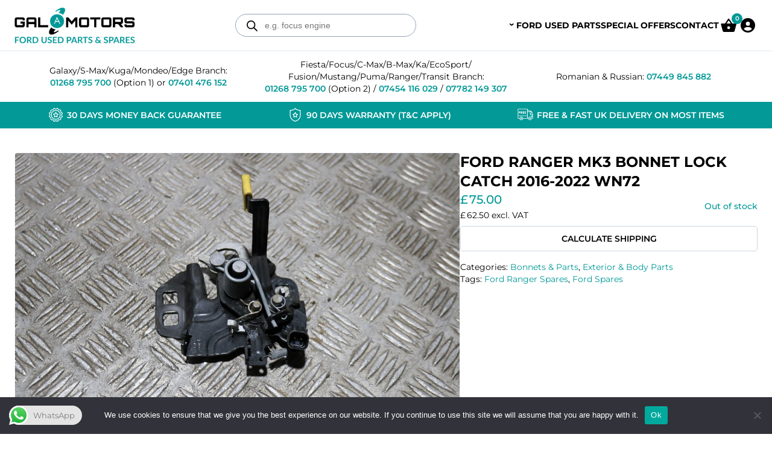

--- FILE ---
content_type: text/html; charset=UTF-8
request_url: https://www.galamotors.co.uk/product/ford-ranger-mk3-bonnet-lock-catch-2016-2022-wn72/
body_size: 65749
content:
<!doctype html>
<html lang="en-GB">
  <head>
    <meta charset="utf-8">
    <meta name="viewport" content="width=device-width, initial-scale=1">
    <title>FORD RANGER MK3 BONNET LOCK CATCH 2016-2022 WN72 &#8211; Gala Motors</title>
<meta name='robots' content='max-image-preview:large' />
<link rel='dns-prefetch' href='//stats.wp.com' />
<link rel='dns-prefetch' href='//x.klarnacdn.net' />
<script>
window._wpemojiSettings = {"baseUrl":"https:\/\/s.w.org\/images\/core\/emoji\/15.0.3\/72x72\/","ext":".png","svgUrl":"https:\/\/s.w.org\/images\/core\/emoji\/15.0.3\/svg\/","svgExt":".svg","source":{"concatemoji":"https:\/\/www.galamotors.co.uk\/wp-includes\/js\/wp-emoji-release.min.js?ver=6.6.2"}};
/*! This file is auto-generated */
!function(i,n){var o,s,e;function c(e){try{var t={supportTests:e,timestamp:(new Date).valueOf()};sessionStorage.setItem(o,JSON.stringify(t))}catch(e){}}function p(e,t,n){e.clearRect(0,0,e.canvas.width,e.canvas.height),e.fillText(t,0,0);var t=new Uint32Array(e.getImageData(0,0,e.canvas.width,e.canvas.height).data),r=(e.clearRect(0,0,e.canvas.width,e.canvas.height),e.fillText(n,0,0),new Uint32Array(e.getImageData(0,0,e.canvas.width,e.canvas.height).data));return t.every(function(e,t){return e===r[t]})}function u(e,t,n){switch(t){case"flag":return n(e,"\ud83c\udff3\ufe0f\u200d\u26a7\ufe0f","\ud83c\udff3\ufe0f\u200b\u26a7\ufe0f")?!1:!n(e,"\ud83c\uddfa\ud83c\uddf3","\ud83c\uddfa\u200b\ud83c\uddf3")&&!n(e,"\ud83c\udff4\udb40\udc67\udb40\udc62\udb40\udc65\udb40\udc6e\udb40\udc67\udb40\udc7f","\ud83c\udff4\u200b\udb40\udc67\u200b\udb40\udc62\u200b\udb40\udc65\u200b\udb40\udc6e\u200b\udb40\udc67\u200b\udb40\udc7f");case"emoji":return!n(e,"\ud83d\udc26\u200d\u2b1b","\ud83d\udc26\u200b\u2b1b")}return!1}function f(e,t,n){var r="undefined"!=typeof WorkerGlobalScope&&self instanceof WorkerGlobalScope?new OffscreenCanvas(300,150):i.createElement("canvas"),a=r.getContext("2d",{willReadFrequently:!0}),o=(a.textBaseline="top",a.font="600 32px Arial",{});return e.forEach(function(e){o[e]=t(a,e,n)}),o}function t(e){var t=i.createElement("script");t.src=e,t.defer=!0,i.head.appendChild(t)}"undefined"!=typeof Promise&&(o="wpEmojiSettingsSupports",s=["flag","emoji"],n.supports={everything:!0,everythingExceptFlag:!0},e=new Promise(function(e){i.addEventListener("DOMContentLoaded",e,{once:!0})}),new Promise(function(t){var n=function(){try{var e=JSON.parse(sessionStorage.getItem(o));if("object"==typeof e&&"number"==typeof e.timestamp&&(new Date).valueOf()<e.timestamp+604800&&"object"==typeof e.supportTests)return e.supportTests}catch(e){}return null}();if(!n){if("undefined"!=typeof Worker&&"undefined"!=typeof OffscreenCanvas&&"undefined"!=typeof URL&&URL.createObjectURL&&"undefined"!=typeof Blob)try{var e="postMessage("+f.toString()+"("+[JSON.stringify(s),u.toString(),p.toString()].join(",")+"));",r=new Blob([e],{type:"text/javascript"}),a=new Worker(URL.createObjectURL(r),{name:"wpTestEmojiSupports"});return void(a.onmessage=function(e){c(n=e.data),a.terminate(),t(n)})}catch(e){}c(n=f(s,u,p))}t(n)}).then(function(e){for(var t in e)n.supports[t]=e[t],n.supports.everything=n.supports.everything&&n.supports[t],"flag"!==t&&(n.supports.everythingExceptFlag=n.supports.everythingExceptFlag&&n.supports[t]);n.supports.everythingExceptFlag=n.supports.everythingExceptFlag&&!n.supports.flag,n.DOMReady=!1,n.readyCallback=function(){n.DOMReady=!0}}).then(function(){return e}).then(function(){var e;n.supports.everything||(n.readyCallback(),(e=n.source||{}).concatemoji?t(e.concatemoji):e.wpemoji&&e.twemoji&&(t(e.twemoji),t(e.wpemoji)))}))}((window,document),window._wpemojiSettings);
</script>
<link rel='stylesheet' id='cf7ic_style-css' href='https://www.galamotors.co.uk/wp-content/plugins/contact-form-7-image-captcha/css/cf7ic-style.css?ver=3.3.7' media='all' />
<link rel='stylesheet' id='jquery-ui-datepick-css' href='https://www.galamotors.co.uk/wp-content/plugins/woocommerce-ajax-filters/assets/frontend/css/jquery-ui.min.css?ver=6.6.2' media='all' />
<link rel='stylesheet' id='BeRocket_AAPF_style-css-ion-rangeslider-min-css-css' href='https://www.galamotors.co.uk/wp-content/plugins/woocommerce-ajax-filters/template_styles/css/ion.rangeSlider.min.css?ver=1.0' media='all' />
<link rel='stylesheet' id='select2-css' href='https://www.galamotors.co.uk/wp-content/plugins/woocommerce-ajax-filters/assets/frontend/css/select2.min.css?ver=6.6.2' media='all' />
<link rel='stylesheet' id='ht_ctc_main_css-css' href='https://www.galamotors.co.uk/wp-content/plugins/click-to-chat-for-whatsapp/new/inc/assets/css/main.css?ver=4.33' media='all' />
<style id='wp-emoji-styles-inline-css'>

	img.wp-smiley, img.emoji {
		display: inline !important;
		border: none !important;
		box-shadow: none !important;
		height: 1em !important;
		width: 1em !important;
		margin: 0 0.07em !important;
		vertical-align: -0.1em !important;
		background: none !important;
		padding: 0 !important;
	}
</style>
<link rel='stylesheet' id='wp-block-library-css' href='https://www.galamotors.co.uk/wp-includes/css/dist/block-library/style.min.css?ver=6.6.2' media='all' />
<style id='global-styles-inline-css'>
:root{--wp--preset--aspect-ratio--square: 1;--wp--preset--aspect-ratio--4-3: 4/3;--wp--preset--aspect-ratio--3-4: 3/4;--wp--preset--aspect-ratio--3-2: 3/2;--wp--preset--aspect-ratio--2-3: 2/3;--wp--preset--aspect-ratio--16-9: 16/9;--wp--preset--aspect-ratio--9-16: 9/16;--wp--preset--color--black: #000;--wp--preset--color--cyan-bluish-gray: #abb8c3;--wp--preset--color--white: #fff;--wp--preset--color--pale-pink: #f78da7;--wp--preset--color--vivid-red: #cf2e2e;--wp--preset--color--luminous-vivid-orange: #ff6900;--wp--preset--color--luminous-vivid-amber: #fcb900;--wp--preset--color--light-green-cyan: #7bdcb5;--wp--preset--color--vivid-green-cyan: #00d084;--wp--preset--color--pale-cyan-blue: #8ed1fc;--wp--preset--color--vivid-cyan-blue: #0693e3;--wp--preset--color--vivid-purple: #9b51e0;--wp--preset--color--inherit: inherit;--wp--preset--color--current: currentcolor;--wp--preset--color--transparent: transparent;--wp--preset--color--slate-50: #f8fafc;--wp--preset--color--slate-100: #f1f5f9;--wp--preset--color--slate-200: #e2e8f0;--wp--preset--color--slate-300: #cbd5e1;--wp--preset--color--slate-400: #94a3b8;--wp--preset--color--slate-500: #64748b;--wp--preset--color--slate-600: #475569;--wp--preset--color--slate-700: #334155;--wp--preset--color--slate-800: #1e293b;--wp--preset--color--slate-900: #0f172a;--wp--preset--color--slate-950: #020617;--wp--preset--color--gray-50: #f9fafb;--wp--preset--color--gray-100: #f3f4f6;--wp--preset--color--gray-200: #e5e7eb;--wp--preset--color--gray-300: #d1d5db;--wp--preset--color--gray-400: #9ca3af;--wp--preset--color--gray-500: #6b7280;--wp--preset--color--gray-600: #4b5563;--wp--preset--color--gray-700: #374151;--wp--preset--color--gray-800: #1f2937;--wp--preset--color--gray-900: #111827;--wp--preset--color--gray-950: #030712;--wp--preset--color--zinc-50: #fafafa;--wp--preset--color--zinc-100: #f4f4f5;--wp--preset--color--zinc-200: #e4e4e7;--wp--preset--color--zinc-300: #d4d4d8;--wp--preset--color--zinc-400: #a1a1aa;--wp--preset--color--zinc-500: #71717a;--wp--preset--color--zinc-600: #52525b;--wp--preset--color--zinc-700: #3f3f46;--wp--preset--color--zinc-800: #27272a;--wp--preset--color--zinc-900: #18181b;--wp--preset--color--zinc-950: #09090b;--wp--preset--color--neutral-50: #fafafa;--wp--preset--color--neutral-100: #f5f5f5;--wp--preset--color--neutral-200: #e5e5e5;--wp--preset--color--neutral-300: #d4d4d4;--wp--preset--color--neutral-400: #a3a3a3;--wp--preset--color--neutral-500: #737373;--wp--preset--color--neutral-600: #525252;--wp--preset--color--neutral-700: #404040;--wp--preset--color--neutral-800: #262626;--wp--preset--color--neutral-900: #171717;--wp--preset--color--neutral-950: #0a0a0a;--wp--preset--color--stone-50: #fafaf9;--wp--preset--color--stone-100: #f5f5f4;--wp--preset--color--stone-200: #e7e5e4;--wp--preset--color--stone-300: #d6d3d1;--wp--preset--color--stone-400: #a8a29e;--wp--preset--color--stone-500: #78716c;--wp--preset--color--stone-600: #57534e;--wp--preset--color--stone-700: #44403c;--wp--preset--color--stone-800: #292524;--wp--preset--color--stone-900: #1c1917;--wp--preset--color--stone-950: #0c0a09;--wp--preset--color--red-50: #fef2f2;--wp--preset--color--red-100: #fee2e2;--wp--preset--color--red-200: #fecaca;--wp--preset--color--red-300: #fca5a5;--wp--preset--color--red-400: #f87171;--wp--preset--color--red-500: #ef4444;--wp--preset--color--red-600: #dc2626;--wp--preset--color--red-700: #b91c1c;--wp--preset--color--red-800: #991b1b;--wp--preset--color--red-900: #7f1d1d;--wp--preset--color--red-950: #450a0a;--wp--preset--color--orange-50: #fff7ed;--wp--preset--color--orange-100: #ffedd5;--wp--preset--color--orange-200: #fed7aa;--wp--preset--color--orange-300: #fdba74;--wp--preset--color--orange-400: #fb923c;--wp--preset--color--orange-500: #f97316;--wp--preset--color--orange-600: #ea580c;--wp--preset--color--orange-700: #c2410c;--wp--preset--color--orange-800: #9a3412;--wp--preset--color--orange-900: #7c2d12;--wp--preset--color--orange-950: #431407;--wp--preset--color--amber-50: #fffbeb;--wp--preset--color--amber-100: #fef3c7;--wp--preset--color--amber-200: #fde68a;--wp--preset--color--amber-300: #fcd34d;--wp--preset--color--amber-400: #fbbf24;--wp--preset--color--amber-500: #f59e0b;--wp--preset--color--amber-600: #d97706;--wp--preset--color--amber-700: #b45309;--wp--preset--color--amber-800: #92400e;--wp--preset--color--amber-900: #78350f;--wp--preset--color--amber-950: #451a03;--wp--preset--color--yellow-50: #fefce8;--wp--preset--color--yellow-100: #fef9c3;--wp--preset--color--yellow-200: #fef08a;--wp--preset--color--yellow-300: #fde047;--wp--preset--color--yellow-400: #facc15;--wp--preset--color--yellow-500: #eab308;--wp--preset--color--yellow-600: #ca8a04;--wp--preset--color--yellow-700: #a16207;--wp--preset--color--yellow-800: #854d0e;--wp--preset--color--yellow-900: #713f12;--wp--preset--color--yellow-950: #422006;--wp--preset--color--lime-50: #f7fee7;--wp--preset--color--lime-100: #ecfccb;--wp--preset--color--lime-200: #d9f99d;--wp--preset--color--lime-300: #bef264;--wp--preset--color--lime-400: #a3e635;--wp--preset--color--lime-500: #84cc16;--wp--preset--color--lime-600: #65a30d;--wp--preset--color--lime-700: #4d7c0f;--wp--preset--color--lime-800: #3f6212;--wp--preset--color--lime-900: #365314;--wp--preset--color--lime-950: #1a2e05;--wp--preset--color--green-50: #f0fdf4;--wp--preset--color--green-100: #dcfce7;--wp--preset--color--green-200: #bbf7d0;--wp--preset--color--green-300: #86efac;--wp--preset--color--green-400: #4ade80;--wp--preset--color--green-500: #22c55e;--wp--preset--color--green-600: #16a34a;--wp--preset--color--green-700: #15803d;--wp--preset--color--green-800: #166534;--wp--preset--color--green-900: #14532d;--wp--preset--color--green-950: #052e16;--wp--preset--color--emerald-50: #ecfdf5;--wp--preset--color--emerald-100: #d1fae5;--wp--preset--color--emerald-200: #a7f3d0;--wp--preset--color--emerald-300: #6ee7b7;--wp--preset--color--emerald-400: #34d399;--wp--preset--color--emerald-500: #10b981;--wp--preset--color--emerald-600: #059669;--wp--preset--color--emerald-700: #047857;--wp--preset--color--emerald-800: #065f46;--wp--preset--color--emerald-900: #064e3b;--wp--preset--color--emerald-950: #022c22;--wp--preset--color--teal-50: #f0fdfa;--wp--preset--color--teal-100: #ccfbf1;--wp--preset--color--teal-200: #99f6e4;--wp--preset--color--teal-300: #5eead4;--wp--preset--color--teal-400: #2dd4bf;--wp--preset--color--teal-500: #14b8a6;--wp--preset--color--teal-600: #0d9488;--wp--preset--color--teal-700: #0f766e;--wp--preset--color--teal-800: #115e59;--wp--preset--color--teal-900: #134e4a;--wp--preset--color--teal-950: #042f2e;--wp--preset--color--cyan-50: #ecfeff;--wp--preset--color--cyan-100: #cffafe;--wp--preset--color--cyan-200: #a5f3fc;--wp--preset--color--cyan-300: #67e8f9;--wp--preset--color--cyan-400: #22d3ee;--wp--preset--color--cyan-500: #06b6d4;--wp--preset--color--cyan-600: #0891b2;--wp--preset--color--cyan-700: #0e7490;--wp--preset--color--cyan-800: #155e75;--wp--preset--color--cyan-900: #164e63;--wp--preset--color--cyan-950: #083344;--wp--preset--color--sky-50: #f0f9ff;--wp--preset--color--sky-100: #e0f2fe;--wp--preset--color--sky-200: #bae6fd;--wp--preset--color--sky-300: #7dd3fc;--wp--preset--color--sky-400: #38bdf8;--wp--preset--color--sky-500: #0ea5e9;--wp--preset--color--sky-600: #0284c7;--wp--preset--color--sky-700: #0369a1;--wp--preset--color--sky-800: #075985;--wp--preset--color--sky-900: #0c4a6e;--wp--preset--color--sky-950: #082f49;--wp--preset--color--blue-50: #eff6ff;--wp--preset--color--blue-100: #dbeafe;--wp--preset--color--blue-200: #bfdbfe;--wp--preset--color--blue-300: #93c5fd;--wp--preset--color--blue-400: #60a5fa;--wp--preset--color--blue-500: #3b82f6;--wp--preset--color--blue-600: #2563eb;--wp--preset--color--blue-700: #1d4ed8;--wp--preset--color--blue-800: #1e40af;--wp--preset--color--blue-900: #1e3a8a;--wp--preset--color--blue-950: #172554;--wp--preset--color--indigo-50: #eef2ff;--wp--preset--color--indigo-100: #e0e7ff;--wp--preset--color--indigo-200: #c7d2fe;--wp--preset--color--indigo-300: #a5b4fc;--wp--preset--color--indigo-400: #818cf8;--wp--preset--color--indigo-500: #6366f1;--wp--preset--color--indigo-600: #4f46e5;--wp--preset--color--indigo-700: #4338ca;--wp--preset--color--indigo-800: #3730a3;--wp--preset--color--indigo-900: #312e81;--wp--preset--color--indigo-950: #1e1b4b;--wp--preset--color--violet-50: #f5f3ff;--wp--preset--color--violet-100: #ede9fe;--wp--preset--color--violet-200: #ddd6fe;--wp--preset--color--violet-300: #c4b5fd;--wp--preset--color--violet-400: #a78bfa;--wp--preset--color--violet-500: #8b5cf6;--wp--preset--color--violet-600: #7c3aed;--wp--preset--color--violet-700: #6d28d9;--wp--preset--color--violet-800: #5b21b6;--wp--preset--color--violet-900: #4c1d95;--wp--preset--color--violet-950: #2e1065;--wp--preset--color--purple-50: #faf5ff;--wp--preset--color--purple-100: #f3e8ff;--wp--preset--color--purple-200: #e9d5ff;--wp--preset--color--purple-300: #d8b4fe;--wp--preset--color--purple-400: #c084fc;--wp--preset--color--purple-500: #a855f7;--wp--preset--color--purple-600: #9333ea;--wp--preset--color--purple-700: #7e22ce;--wp--preset--color--purple-800: #6b21a8;--wp--preset--color--purple-900: #581c87;--wp--preset--color--purple-950: #3b0764;--wp--preset--color--fuchsia-50: #fdf4ff;--wp--preset--color--fuchsia-100: #fae8ff;--wp--preset--color--fuchsia-200: #f5d0fe;--wp--preset--color--fuchsia-300: #f0abfc;--wp--preset--color--fuchsia-400: #e879f9;--wp--preset--color--fuchsia-500: #d946ef;--wp--preset--color--fuchsia-600: #c026d3;--wp--preset--color--fuchsia-700: #a21caf;--wp--preset--color--fuchsia-800: #86198f;--wp--preset--color--fuchsia-900: #701a75;--wp--preset--color--fuchsia-950: #4a044e;--wp--preset--color--pink-50: #fdf2f8;--wp--preset--color--pink-100: #fce7f3;--wp--preset--color--pink-200: #fbcfe8;--wp--preset--color--pink-300: #f9a8d4;--wp--preset--color--pink-400: #f472b6;--wp--preset--color--pink-500: #ec4899;--wp--preset--color--pink-600: #db2777;--wp--preset--color--pink-700: #be185d;--wp--preset--color--pink-800: #9d174d;--wp--preset--color--pink-900: #831843;--wp--preset--color--pink-950: #500724;--wp--preset--color--rose-50: #fff1f2;--wp--preset--color--rose-100: #ffe4e6;--wp--preset--color--rose-200: #fecdd3;--wp--preset--color--rose-300: #fda4af;--wp--preset--color--rose-400: #fb7185;--wp--preset--color--rose-500: #f43f5e;--wp--preset--color--rose-600: #e11d48;--wp--preset--color--rose-700: #be123c;--wp--preset--color--rose-800: #9f1239;--wp--preset--color--rose-900: #881337;--wp--preset--color--rose-950: #4c0519;--wp--preset--color--primary: #029997;--wp--preset--color--secondary: black;--wp--preset--gradient--vivid-cyan-blue-to-vivid-purple: linear-gradient(135deg,rgba(6,147,227,1) 0%,rgb(155,81,224) 100%);--wp--preset--gradient--light-green-cyan-to-vivid-green-cyan: linear-gradient(135deg,rgb(122,220,180) 0%,rgb(0,208,130) 100%);--wp--preset--gradient--luminous-vivid-amber-to-luminous-vivid-orange: linear-gradient(135deg,rgba(252,185,0,1) 0%,rgba(255,105,0,1) 100%);--wp--preset--gradient--luminous-vivid-orange-to-vivid-red: linear-gradient(135deg,rgba(255,105,0,1) 0%,rgb(207,46,46) 100%);--wp--preset--gradient--very-light-gray-to-cyan-bluish-gray: linear-gradient(135deg,rgb(238,238,238) 0%,rgb(169,184,195) 100%);--wp--preset--gradient--cool-to-warm-spectrum: linear-gradient(135deg,rgb(74,234,220) 0%,rgb(151,120,209) 20%,rgb(207,42,186) 40%,rgb(238,44,130) 60%,rgb(251,105,98) 80%,rgb(254,248,76) 100%);--wp--preset--gradient--blush-light-purple: linear-gradient(135deg,rgb(255,206,236) 0%,rgb(152,150,240) 100%);--wp--preset--gradient--blush-bordeaux: linear-gradient(135deg,rgb(254,205,165) 0%,rgb(254,45,45) 50%,rgb(107,0,62) 100%);--wp--preset--gradient--luminous-dusk: linear-gradient(135deg,rgb(255,203,112) 0%,rgb(199,81,192) 50%,rgb(65,88,208) 100%);--wp--preset--gradient--pale-ocean: linear-gradient(135deg,rgb(255,245,203) 0%,rgb(182,227,212) 50%,rgb(51,167,181) 100%);--wp--preset--gradient--electric-grass: linear-gradient(135deg,rgb(202,248,128) 0%,rgb(113,206,126) 100%);--wp--preset--gradient--midnight: linear-gradient(135deg,rgb(2,3,129) 0%,rgb(40,116,252) 100%);--wp--preset--font-size--small: 13px;--wp--preset--font-size--medium: 20px;--wp--preset--font-size--large: 36px;--wp--preset--font-size--x-large: 42px;--wp--preset--font-size--xs: 0.75rem;--wp--preset--font-size--sm: 0.875rem;--wp--preset--font-size--base: 1rem;--wp--preset--font-size--lg: 1.125rem;--wp--preset--font-size--xl: 1.25rem;--wp--preset--font-size--2-xl: 1.5rem;--wp--preset--font-size--3-xl: 1.875rem;--wp--preset--font-size--4-xl: 2.25rem;--wp--preset--font-size--5-xl: 3rem;--wp--preset--font-size--6-xl: 3.75rem;--wp--preset--font-size--7-xl: 4.5rem;--wp--preset--font-size--8-xl: 6rem;--wp--preset--font-size--9-xl: 8rem;--wp--preset--font-family--sans: Montserrat, sans-serif;--wp--preset--font-family--serif: ui-serif,Georgia,Cambria,"Times New Roman",Times,serif;--wp--preset--font-family--mono: ui-monospace,SFMono-Regular,Menlo,Monaco,Consolas,"Liberation Mono","Courier New",monospace;--wp--preset--spacing--20: 0.44rem;--wp--preset--spacing--30: 0.67rem;--wp--preset--spacing--40: 1rem;--wp--preset--spacing--50: 1.5rem;--wp--preset--spacing--60: 2.25rem;--wp--preset--spacing--70: 3.38rem;--wp--preset--spacing--80: 5.06rem;--wp--preset--shadow--natural: 6px 6px 9px rgba(0, 0, 0, 0.2);--wp--preset--shadow--deep: 12px 12px 50px rgba(0, 0, 0, 0.4);--wp--preset--shadow--sharp: 6px 6px 0px rgba(0, 0, 0, 0.2);--wp--preset--shadow--outlined: 6px 6px 0px -3px rgba(255, 255, 255, 1), 6px 6px rgba(0, 0, 0, 1);--wp--preset--shadow--crisp: 6px 6px 0px rgba(0, 0, 0, 1);}:where(body) { margin: 0; }.wp-site-blocks > .alignleft { float: left; margin-right: 2em; }.wp-site-blocks > .alignright { float: right; margin-left: 2em; }.wp-site-blocks > .aligncenter { justify-content: center; margin-left: auto; margin-right: auto; }:where(.is-layout-flex){gap: 0.5em;}:where(.is-layout-grid){gap: 0.5em;}.is-layout-flow > .alignleft{float: left;margin-inline-start: 0;margin-inline-end: 2em;}.is-layout-flow > .alignright{float: right;margin-inline-start: 2em;margin-inline-end: 0;}.is-layout-flow > .aligncenter{margin-left: auto !important;margin-right: auto !important;}.is-layout-constrained > .alignleft{float: left;margin-inline-start: 0;margin-inline-end: 2em;}.is-layout-constrained > .alignright{float: right;margin-inline-start: 2em;margin-inline-end: 0;}.is-layout-constrained > .aligncenter{margin-left: auto !important;margin-right: auto !important;}.is-layout-constrained > :where(:not(.alignleft):not(.alignright):not(.alignfull)){margin-left: auto !important;margin-right: auto !important;}body .is-layout-flex{display: flex;}.is-layout-flex{flex-wrap: wrap;align-items: center;}.is-layout-flex > :is(*, div){margin: 0;}body .is-layout-grid{display: grid;}.is-layout-grid > :is(*, div){margin: 0;}body{padding-top: 0px;padding-right: 0px;padding-bottom: 0px;padding-left: 0px;}a:where(:not(.wp-element-button)){text-decoration: underline;}:root :where(.wp-element-button, .wp-block-button__link){background-color: #32373c;border-width: 0;color: #fff;font-family: inherit;font-size: inherit;line-height: inherit;padding: calc(0.667em + 2px) calc(1.333em + 2px);text-decoration: none;}.has-black-color{color: var(--wp--preset--color--black) !important;}.has-cyan-bluish-gray-color{color: var(--wp--preset--color--cyan-bluish-gray) !important;}.has-white-color{color: var(--wp--preset--color--white) !important;}.has-pale-pink-color{color: var(--wp--preset--color--pale-pink) !important;}.has-vivid-red-color{color: var(--wp--preset--color--vivid-red) !important;}.has-luminous-vivid-orange-color{color: var(--wp--preset--color--luminous-vivid-orange) !important;}.has-luminous-vivid-amber-color{color: var(--wp--preset--color--luminous-vivid-amber) !important;}.has-light-green-cyan-color{color: var(--wp--preset--color--light-green-cyan) !important;}.has-vivid-green-cyan-color{color: var(--wp--preset--color--vivid-green-cyan) !important;}.has-pale-cyan-blue-color{color: var(--wp--preset--color--pale-cyan-blue) !important;}.has-vivid-cyan-blue-color{color: var(--wp--preset--color--vivid-cyan-blue) !important;}.has-vivid-purple-color{color: var(--wp--preset--color--vivid-purple) !important;}.has-inherit-color{color: var(--wp--preset--color--inherit) !important;}.has-current-color{color: var(--wp--preset--color--current) !important;}.has-transparent-color{color: var(--wp--preset--color--transparent) !important;}.has-slate-50-color{color: var(--wp--preset--color--slate-50) !important;}.has-slate-100-color{color: var(--wp--preset--color--slate-100) !important;}.has-slate-200-color{color: var(--wp--preset--color--slate-200) !important;}.has-slate-300-color{color: var(--wp--preset--color--slate-300) !important;}.has-slate-400-color{color: var(--wp--preset--color--slate-400) !important;}.has-slate-500-color{color: var(--wp--preset--color--slate-500) !important;}.has-slate-600-color{color: var(--wp--preset--color--slate-600) !important;}.has-slate-700-color{color: var(--wp--preset--color--slate-700) !important;}.has-slate-800-color{color: var(--wp--preset--color--slate-800) !important;}.has-slate-900-color{color: var(--wp--preset--color--slate-900) !important;}.has-slate-950-color{color: var(--wp--preset--color--slate-950) !important;}.has-gray-50-color{color: var(--wp--preset--color--gray-50) !important;}.has-gray-100-color{color: var(--wp--preset--color--gray-100) !important;}.has-gray-200-color{color: var(--wp--preset--color--gray-200) !important;}.has-gray-300-color{color: var(--wp--preset--color--gray-300) !important;}.has-gray-400-color{color: var(--wp--preset--color--gray-400) !important;}.has-gray-500-color{color: var(--wp--preset--color--gray-500) !important;}.has-gray-600-color{color: var(--wp--preset--color--gray-600) !important;}.has-gray-700-color{color: var(--wp--preset--color--gray-700) !important;}.has-gray-800-color{color: var(--wp--preset--color--gray-800) !important;}.has-gray-900-color{color: var(--wp--preset--color--gray-900) !important;}.has-gray-950-color{color: var(--wp--preset--color--gray-950) !important;}.has-zinc-50-color{color: var(--wp--preset--color--zinc-50) !important;}.has-zinc-100-color{color: var(--wp--preset--color--zinc-100) !important;}.has-zinc-200-color{color: var(--wp--preset--color--zinc-200) !important;}.has-zinc-300-color{color: var(--wp--preset--color--zinc-300) !important;}.has-zinc-400-color{color: var(--wp--preset--color--zinc-400) !important;}.has-zinc-500-color{color: var(--wp--preset--color--zinc-500) !important;}.has-zinc-600-color{color: var(--wp--preset--color--zinc-600) !important;}.has-zinc-700-color{color: var(--wp--preset--color--zinc-700) !important;}.has-zinc-800-color{color: var(--wp--preset--color--zinc-800) !important;}.has-zinc-900-color{color: var(--wp--preset--color--zinc-900) !important;}.has-zinc-950-color{color: var(--wp--preset--color--zinc-950) !important;}.has-neutral-50-color{color: var(--wp--preset--color--neutral-50) !important;}.has-neutral-100-color{color: var(--wp--preset--color--neutral-100) !important;}.has-neutral-200-color{color: var(--wp--preset--color--neutral-200) !important;}.has-neutral-300-color{color: var(--wp--preset--color--neutral-300) !important;}.has-neutral-400-color{color: var(--wp--preset--color--neutral-400) !important;}.has-neutral-500-color{color: var(--wp--preset--color--neutral-500) !important;}.has-neutral-600-color{color: var(--wp--preset--color--neutral-600) !important;}.has-neutral-700-color{color: var(--wp--preset--color--neutral-700) !important;}.has-neutral-800-color{color: var(--wp--preset--color--neutral-800) !important;}.has-neutral-900-color{color: var(--wp--preset--color--neutral-900) !important;}.has-neutral-950-color{color: var(--wp--preset--color--neutral-950) !important;}.has-stone-50-color{color: var(--wp--preset--color--stone-50) !important;}.has-stone-100-color{color: var(--wp--preset--color--stone-100) !important;}.has-stone-200-color{color: var(--wp--preset--color--stone-200) !important;}.has-stone-300-color{color: var(--wp--preset--color--stone-300) !important;}.has-stone-400-color{color: var(--wp--preset--color--stone-400) !important;}.has-stone-500-color{color: var(--wp--preset--color--stone-500) !important;}.has-stone-600-color{color: var(--wp--preset--color--stone-600) !important;}.has-stone-700-color{color: var(--wp--preset--color--stone-700) !important;}.has-stone-800-color{color: var(--wp--preset--color--stone-800) !important;}.has-stone-900-color{color: var(--wp--preset--color--stone-900) !important;}.has-stone-950-color{color: var(--wp--preset--color--stone-950) !important;}.has-red-50-color{color: var(--wp--preset--color--red-50) !important;}.has-red-100-color{color: var(--wp--preset--color--red-100) !important;}.has-red-200-color{color: var(--wp--preset--color--red-200) !important;}.has-red-300-color{color: var(--wp--preset--color--red-300) !important;}.has-red-400-color{color: var(--wp--preset--color--red-400) !important;}.has-red-500-color{color: var(--wp--preset--color--red-500) !important;}.has-red-600-color{color: var(--wp--preset--color--red-600) !important;}.has-red-700-color{color: var(--wp--preset--color--red-700) !important;}.has-red-800-color{color: var(--wp--preset--color--red-800) !important;}.has-red-900-color{color: var(--wp--preset--color--red-900) !important;}.has-red-950-color{color: var(--wp--preset--color--red-950) !important;}.has-orange-50-color{color: var(--wp--preset--color--orange-50) !important;}.has-orange-100-color{color: var(--wp--preset--color--orange-100) !important;}.has-orange-200-color{color: var(--wp--preset--color--orange-200) !important;}.has-orange-300-color{color: var(--wp--preset--color--orange-300) !important;}.has-orange-400-color{color: var(--wp--preset--color--orange-400) !important;}.has-orange-500-color{color: var(--wp--preset--color--orange-500) !important;}.has-orange-600-color{color: var(--wp--preset--color--orange-600) !important;}.has-orange-700-color{color: var(--wp--preset--color--orange-700) !important;}.has-orange-800-color{color: var(--wp--preset--color--orange-800) !important;}.has-orange-900-color{color: var(--wp--preset--color--orange-900) !important;}.has-orange-950-color{color: var(--wp--preset--color--orange-950) !important;}.has-amber-50-color{color: var(--wp--preset--color--amber-50) !important;}.has-amber-100-color{color: var(--wp--preset--color--amber-100) !important;}.has-amber-200-color{color: var(--wp--preset--color--amber-200) !important;}.has-amber-300-color{color: var(--wp--preset--color--amber-300) !important;}.has-amber-400-color{color: var(--wp--preset--color--amber-400) !important;}.has-amber-500-color{color: var(--wp--preset--color--amber-500) !important;}.has-amber-600-color{color: var(--wp--preset--color--amber-600) !important;}.has-amber-700-color{color: var(--wp--preset--color--amber-700) !important;}.has-amber-800-color{color: var(--wp--preset--color--amber-800) !important;}.has-amber-900-color{color: var(--wp--preset--color--amber-900) !important;}.has-amber-950-color{color: var(--wp--preset--color--amber-950) !important;}.has-yellow-50-color{color: var(--wp--preset--color--yellow-50) !important;}.has-yellow-100-color{color: var(--wp--preset--color--yellow-100) !important;}.has-yellow-200-color{color: var(--wp--preset--color--yellow-200) !important;}.has-yellow-300-color{color: var(--wp--preset--color--yellow-300) !important;}.has-yellow-400-color{color: var(--wp--preset--color--yellow-400) !important;}.has-yellow-500-color{color: var(--wp--preset--color--yellow-500) !important;}.has-yellow-600-color{color: var(--wp--preset--color--yellow-600) !important;}.has-yellow-700-color{color: var(--wp--preset--color--yellow-700) !important;}.has-yellow-800-color{color: var(--wp--preset--color--yellow-800) !important;}.has-yellow-900-color{color: var(--wp--preset--color--yellow-900) !important;}.has-yellow-950-color{color: var(--wp--preset--color--yellow-950) !important;}.has-lime-50-color{color: var(--wp--preset--color--lime-50) !important;}.has-lime-100-color{color: var(--wp--preset--color--lime-100) !important;}.has-lime-200-color{color: var(--wp--preset--color--lime-200) !important;}.has-lime-300-color{color: var(--wp--preset--color--lime-300) !important;}.has-lime-400-color{color: var(--wp--preset--color--lime-400) !important;}.has-lime-500-color{color: var(--wp--preset--color--lime-500) !important;}.has-lime-600-color{color: var(--wp--preset--color--lime-600) !important;}.has-lime-700-color{color: var(--wp--preset--color--lime-700) !important;}.has-lime-800-color{color: var(--wp--preset--color--lime-800) !important;}.has-lime-900-color{color: var(--wp--preset--color--lime-900) !important;}.has-lime-950-color{color: var(--wp--preset--color--lime-950) !important;}.has-green-50-color{color: var(--wp--preset--color--green-50) !important;}.has-green-100-color{color: var(--wp--preset--color--green-100) !important;}.has-green-200-color{color: var(--wp--preset--color--green-200) !important;}.has-green-300-color{color: var(--wp--preset--color--green-300) !important;}.has-green-400-color{color: var(--wp--preset--color--green-400) !important;}.has-green-500-color{color: var(--wp--preset--color--green-500) !important;}.has-green-600-color{color: var(--wp--preset--color--green-600) !important;}.has-green-700-color{color: var(--wp--preset--color--green-700) !important;}.has-green-800-color{color: var(--wp--preset--color--green-800) !important;}.has-green-900-color{color: var(--wp--preset--color--green-900) !important;}.has-green-950-color{color: var(--wp--preset--color--green-950) !important;}.has-emerald-50-color{color: var(--wp--preset--color--emerald-50) !important;}.has-emerald-100-color{color: var(--wp--preset--color--emerald-100) !important;}.has-emerald-200-color{color: var(--wp--preset--color--emerald-200) !important;}.has-emerald-300-color{color: var(--wp--preset--color--emerald-300) !important;}.has-emerald-400-color{color: var(--wp--preset--color--emerald-400) !important;}.has-emerald-500-color{color: var(--wp--preset--color--emerald-500) !important;}.has-emerald-600-color{color: var(--wp--preset--color--emerald-600) !important;}.has-emerald-700-color{color: var(--wp--preset--color--emerald-700) !important;}.has-emerald-800-color{color: var(--wp--preset--color--emerald-800) !important;}.has-emerald-900-color{color: var(--wp--preset--color--emerald-900) !important;}.has-emerald-950-color{color: var(--wp--preset--color--emerald-950) !important;}.has-teal-50-color{color: var(--wp--preset--color--teal-50) !important;}.has-teal-100-color{color: var(--wp--preset--color--teal-100) !important;}.has-teal-200-color{color: var(--wp--preset--color--teal-200) !important;}.has-teal-300-color{color: var(--wp--preset--color--teal-300) !important;}.has-teal-400-color{color: var(--wp--preset--color--teal-400) !important;}.has-teal-500-color{color: var(--wp--preset--color--teal-500) !important;}.has-teal-600-color{color: var(--wp--preset--color--teal-600) !important;}.has-teal-700-color{color: var(--wp--preset--color--teal-700) !important;}.has-teal-800-color{color: var(--wp--preset--color--teal-800) !important;}.has-teal-900-color{color: var(--wp--preset--color--teal-900) !important;}.has-teal-950-color{color: var(--wp--preset--color--teal-950) !important;}.has-cyan-50-color{color: var(--wp--preset--color--cyan-50) !important;}.has-cyan-100-color{color: var(--wp--preset--color--cyan-100) !important;}.has-cyan-200-color{color: var(--wp--preset--color--cyan-200) !important;}.has-cyan-300-color{color: var(--wp--preset--color--cyan-300) !important;}.has-cyan-400-color{color: var(--wp--preset--color--cyan-400) !important;}.has-cyan-500-color{color: var(--wp--preset--color--cyan-500) !important;}.has-cyan-600-color{color: var(--wp--preset--color--cyan-600) !important;}.has-cyan-700-color{color: var(--wp--preset--color--cyan-700) !important;}.has-cyan-800-color{color: var(--wp--preset--color--cyan-800) !important;}.has-cyan-900-color{color: var(--wp--preset--color--cyan-900) !important;}.has-cyan-950-color{color: var(--wp--preset--color--cyan-950) !important;}.has-sky-50-color{color: var(--wp--preset--color--sky-50) !important;}.has-sky-100-color{color: var(--wp--preset--color--sky-100) !important;}.has-sky-200-color{color: var(--wp--preset--color--sky-200) !important;}.has-sky-300-color{color: var(--wp--preset--color--sky-300) !important;}.has-sky-400-color{color: var(--wp--preset--color--sky-400) !important;}.has-sky-500-color{color: var(--wp--preset--color--sky-500) !important;}.has-sky-600-color{color: var(--wp--preset--color--sky-600) !important;}.has-sky-700-color{color: var(--wp--preset--color--sky-700) !important;}.has-sky-800-color{color: var(--wp--preset--color--sky-800) !important;}.has-sky-900-color{color: var(--wp--preset--color--sky-900) !important;}.has-sky-950-color{color: var(--wp--preset--color--sky-950) !important;}.has-blue-50-color{color: var(--wp--preset--color--blue-50) !important;}.has-blue-100-color{color: var(--wp--preset--color--blue-100) !important;}.has-blue-200-color{color: var(--wp--preset--color--blue-200) !important;}.has-blue-300-color{color: var(--wp--preset--color--blue-300) !important;}.has-blue-400-color{color: var(--wp--preset--color--blue-400) !important;}.has-blue-500-color{color: var(--wp--preset--color--blue-500) !important;}.has-blue-600-color{color: var(--wp--preset--color--blue-600) !important;}.has-blue-700-color{color: var(--wp--preset--color--blue-700) !important;}.has-blue-800-color{color: var(--wp--preset--color--blue-800) !important;}.has-blue-900-color{color: var(--wp--preset--color--blue-900) !important;}.has-blue-950-color{color: var(--wp--preset--color--blue-950) !important;}.has-indigo-50-color{color: var(--wp--preset--color--indigo-50) !important;}.has-indigo-100-color{color: var(--wp--preset--color--indigo-100) !important;}.has-indigo-200-color{color: var(--wp--preset--color--indigo-200) !important;}.has-indigo-300-color{color: var(--wp--preset--color--indigo-300) !important;}.has-indigo-400-color{color: var(--wp--preset--color--indigo-400) !important;}.has-indigo-500-color{color: var(--wp--preset--color--indigo-500) !important;}.has-indigo-600-color{color: var(--wp--preset--color--indigo-600) !important;}.has-indigo-700-color{color: var(--wp--preset--color--indigo-700) !important;}.has-indigo-800-color{color: var(--wp--preset--color--indigo-800) !important;}.has-indigo-900-color{color: var(--wp--preset--color--indigo-900) !important;}.has-indigo-950-color{color: var(--wp--preset--color--indigo-950) !important;}.has-violet-50-color{color: var(--wp--preset--color--violet-50) !important;}.has-violet-100-color{color: var(--wp--preset--color--violet-100) !important;}.has-violet-200-color{color: var(--wp--preset--color--violet-200) !important;}.has-violet-300-color{color: var(--wp--preset--color--violet-300) !important;}.has-violet-400-color{color: var(--wp--preset--color--violet-400) !important;}.has-violet-500-color{color: var(--wp--preset--color--violet-500) !important;}.has-violet-600-color{color: var(--wp--preset--color--violet-600) !important;}.has-violet-700-color{color: var(--wp--preset--color--violet-700) !important;}.has-violet-800-color{color: var(--wp--preset--color--violet-800) !important;}.has-violet-900-color{color: var(--wp--preset--color--violet-900) !important;}.has-violet-950-color{color: var(--wp--preset--color--violet-950) !important;}.has-purple-50-color{color: var(--wp--preset--color--purple-50) !important;}.has-purple-100-color{color: var(--wp--preset--color--purple-100) !important;}.has-purple-200-color{color: var(--wp--preset--color--purple-200) !important;}.has-purple-300-color{color: var(--wp--preset--color--purple-300) !important;}.has-purple-400-color{color: var(--wp--preset--color--purple-400) !important;}.has-purple-500-color{color: var(--wp--preset--color--purple-500) !important;}.has-purple-600-color{color: var(--wp--preset--color--purple-600) !important;}.has-purple-700-color{color: var(--wp--preset--color--purple-700) !important;}.has-purple-800-color{color: var(--wp--preset--color--purple-800) !important;}.has-purple-900-color{color: var(--wp--preset--color--purple-900) !important;}.has-purple-950-color{color: var(--wp--preset--color--purple-950) !important;}.has-fuchsia-50-color{color: var(--wp--preset--color--fuchsia-50) !important;}.has-fuchsia-100-color{color: var(--wp--preset--color--fuchsia-100) !important;}.has-fuchsia-200-color{color: var(--wp--preset--color--fuchsia-200) !important;}.has-fuchsia-300-color{color: var(--wp--preset--color--fuchsia-300) !important;}.has-fuchsia-400-color{color: var(--wp--preset--color--fuchsia-400) !important;}.has-fuchsia-500-color{color: var(--wp--preset--color--fuchsia-500) !important;}.has-fuchsia-600-color{color: var(--wp--preset--color--fuchsia-600) !important;}.has-fuchsia-700-color{color: var(--wp--preset--color--fuchsia-700) !important;}.has-fuchsia-800-color{color: var(--wp--preset--color--fuchsia-800) !important;}.has-fuchsia-900-color{color: var(--wp--preset--color--fuchsia-900) !important;}.has-fuchsia-950-color{color: var(--wp--preset--color--fuchsia-950) !important;}.has-pink-50-color{color: var(--wp--preset--color--pink-50) !important;}.has-pink-100-color{color: var(--wp--preset--color--pink-100) !important;}.has-pink-200-color{color: var(--wp--preset--color--pink-200) !important;}.has-pink-300-color{color: var(--wp--preset--color--pink-300) !important;}.has-pink-400-color{color: var(--wp--preset--color--pink-400) !important;}.has-pink-500-color{color: var(--wp--preset--color--pink-500) !important;}.has-pink-600-color{color: var(--wp--preset--color--pink-600) !important;}.has-pink-700-color{color: var(--wp--preset--color--pink-700) !important;}.has-pink-800-color{color: var(--wp--preset--color--pink-800) !important;}.has-pink-900-color{color: var(--wp--preset--color--pink-900) !important;}.has-pink-950-color{color: var(--wp--preset--color--pink-950) !important;}.has-rose-50-color{color: var(--wp--preset--color--rose-50) !important;}.has-rose-100-color{color: var(--wp--preset--color--rose-100) !important;}.has-rose-200-color{color: var(--wp--preset--color--rose-200) !important;}.has-rose-300-color{color: var(--wp--preset--color--rose-300) !important;}.has-rose-400-color{color: var(--wp--preset--color--rose-400) !important;}.has-rose-500-color{color: var(--wp--preset--color--rose-500) !important;}.has-rose-600-color{color: var(--wp--preset--color--rose-600) !important;}.has-rose-700-color{color: var(--wp--preset--color--rose-700) !important;}.has-rose-800-color{color: var(--wp--preset--color--rose-800) !important;}.has-rose-900-color{color: var(--wp--preset--color--rose-900) !important;}.has-rose-950-color{color: var(--wp--preset--color--rose-950) !important;}.has-primary-color{color: var(--wp--preset--color--primary) !important;}.has-secondary-color{color: var(--wp--preset--color--secondary) !important;}.has-black-background-color{background-color: var(--wp--preset--color--black) !important;}.has-cyan-bluish-gray-background-color{background-color: var(--wp--preset--color--cyan-bluish-gray) !important;}.has-white-background-color{background-color: var(--wp--preset--color--white) !important;}.has-pale-pink-background-color{background-color: var(--wp--preset--color--pale-pink) !important;}.has-vivid-red-background-color{background-color: var(--wp--preset--color--vivid-red) !important;}.has-luminous-vivid-orange-background-color{background-color: var(--wp--preset--color--luminous-vivid-orange) !important;}.has-luminous-vivid-amber-background-color{background-color: var(--wp--preset--color--luminous-vivid-amber) !important;}.has-light-green-cyan-background-color{background-color: var(--wp--preset--color--light-green-cyan) !important;}.has-vivid-green-cyan-background-color{background-color: var(--wp--preset--color--vivid-green-cyan) !important;}.has-pale-cyan-blue-background-color{background-color: var(--wp--preset--color--pale-cyan-blue) !important;}.has-vivid-cyan-blue-background-color{background-color: var(--wp--preset--color--vivid-cyan-blue) !important;}.has-vivid-purple-background-color{background-color: var(--wp--preset--color--vivid-purple) !important;}.has-inherit-background-color{background-color: var(--wp--preset--color--inherit) !important;}.has-current-background-color{background-color: var(--wp--preset--color--current) !important;}.has-transparent-background-color{background-color: var(--wp--preset--color--transparent) !important;}.has-slate-50-background-color{background-color: var(--wp--preset--color--slate-50) !important;}.has-slate-100-background-color{background-color: var(--wp--preset--color--slate-100) !important;}.has-slate-200-background-color{background-color: var(--wp--preset--color--slate-200) !important;}.has-slate-300-background-color{background-color: var(--wp--preset--color--slate-300) !important;}.has-slate-400-background-color{background-color: var(--wp--preset--color--slate-400) !important;}.has-slate-500-background-color{background-color: var(--wp--preset--color--slate-500) !important;}.has-slate-600-background-color{background-color: var(--wp--preset--color--slate-600) !important;}.has-slate-700-background-color{background-color: var(--wp--preset--color--slate-700) !important;}.has-slate-800-background-color{background-color: var(--wp--preset--color--slate-800) !important;}.has-slate-900-background-color{background-color: var(--wp--preset--color--slate-900) !important;}.has-slate-950-background-color{background-color: var(--wp--preset--color--slate-950) !important;}.has-gray-50-background-color{background-color: var(--wp--preset--color--gray-50) !important;}.has-gray-100-background-color{background-color: var(--wp--preset--color--gray-100) !important;}.has-gray-200-background-color{background-color: var(--wp--preset--color--gray-200) !important;}.has-gray-300-background-color{background-color: var(--wp--preset--color--gray-300) !important;}.has-gray-400-background-color{background-color: var(--wp--preset--color--gray-400) !important;}.has-gray-500-background-color{background-color: var(--wp--preset--color--gray-500) !important;}.has-gray-600-background-color{background-color: var(--wp--preset--color--gray-600) !important;}.has-gray-700-background-color{background-color: var(--wp--preset--color--gray-700) !important;}.has-gray-800-background-color{background-color: var(--wp--preset--color--gray-800) !important;}.has-gray-900-background-color{background-color: var(--wp--preset--color--gray-900) !important;}.has-gray-950-background-color{background-color: var(--wp--preset--color--gray-950) !important;}.has-zinc-50-background-color{background-color: var(--wp--preset--color--zinc-50) !important;}.has-zinc-100-background-color{background-color: var(--wp--preset--color--zinc-100) !important;}.has-zinc-200-background-color{background-color: var(--wp--preset--color--zinc-200) !important;}.has-zinc-300-background-color{background-color: var(--wp--preset--color--zinc-300) !important;}.has-zinc-400-background-color{background-color: var(--wp--preset--color--zinc-400) !important;}.has-zinc-500-background-color{background-color: var(--wp--preset--color--zinc-500) !important;}.has-zinc-600-background-color{background-color: var(--wp--preset--color--zinc-600) !important;}.has-zinc-700-background-color{background-color: var(--wp--preset--color--zinc-700) !important;}.has-zinc-800-background-color{background-color: var(--wp--preset--color--zinc-800) !important;}.has-zinc-900-background-color{background-color: var(--wp--preset--color--zinc-900) !important;}.has-zinc-950-background-color{background-color: var(--wp--preset--color--zinc-950) !important;}.has-neutral-50-background-color{background-color: var(--wp--preset--color--neutral-50) !important;}.has-neutral-100-background-color{background-color: var(--wp--preset--color--neutral-100) !important;}.has-neutral-200-background-color{background-color: var(--wp--preset--color--neutral-200) !important;}.has-neutral-300-background-color{background-color: var(--wp--preset--color--neutral-300) !important;}.has-neutral-400-background-color{background-color: var(--wp--preset--color--neutral-400) !important;}.has-neutral-500-background-color{background-color: var(--wp--preset--color--neutral-500) !important;}.has-neutral-600-background-color{background-color: var(--wp--preset--color--neutral-600) !important;}.has-neutral-700-background-color{background-color: var(--wp--preset--color--neutral-700) !important;}.has-neutral-800-background-color{background-color: var(--wp--preset--color--neutral-800) !important;}.has-neutral-900-background-color{background-color: var(--wp--preset--color--neutral-900) !important;}.has-neutral-950-background-color{background-color: var(--wp--preset--color--neutral-950) !important;}.has-stone-50-background-color{background-color: var(--wp--preset--color--stone-50) !important;}.has-stone-100-background-color{background-color: var(--wp--preset--color--stone-100) !important;}.has-stone-200-background-color{background-color: var(--wp--preset--color--stone-200) !important;}.has-stone-300-background-color{background-color: var(--wp--preset--color--stone-300) !important;}.has-stone-400-background-color{background-color: var(--wp--preset--color--stone-400) !important;}.has-stone-500-background-color{background-color: var(--wp--preset--color--stone-500) !important;}.has-stone-600-background-color{background-color: var(--wp--preset--color--stone-600) !important;}.has-stone-700-background-color{background-color: var(--wp--preset--color--stone-700) !important;}.has-stone-800-background-color{background-color: var(--wp--preset--color--stone-800) !important;}.has-stone-900-background-color{background-color: var(--wp--preset--color--stone-900) !important;}.has-stone-950-background-color{background-color: var(--wp--preset--color--stone-950) !important;}.has-red-50-background-color{background-color: var(--wp--preset--color--red-50) !important;}.has-red-100-background-color{background-color: var(--wp--preset--color--red-100) !important;}.has-red-200-background-color{background-color: var(--wp--preset--color--red-200) !important;}.has-red-300-background-color{background-color: var(--wp--preset--color--red-300) !important;}.has-red-400-background-color{background-color: var(--wp--preset--color--red-400) !important;}.has-red-500-background-color{background-color: var(--wp--preset--color--red-500) !important;}.has-red-600-background-color{background-color: var(--wp--preset--color--red-600) !important;}.has-red-700-background-color{background-color: var(--wp--preset--color--red-700) !important;}.has-red-800-background-color{background-color: var(--wp--preset--color--red-800) !important;}.has-red-900-background-color{background-color: var(--wp--preset--color--red-900) !important;}.has-red-950-background-color{background-color: var(--wp--preset--color--red-950) !important;}.has-orange-50-background-color{background-color: var(--wp--preset--color--orange-50) !important;}.has-orange-100-background-color{background-color: var(--wp--preset--color--orange-100) !important;}.has-orange-200-background-color{background-color: var(--wp--preset--color--orange-200) !important;}.has-orange-300-background-color{background-color: var(--wp--preset--color--orange-300) !important;}.has-orange-400-background-color{background-color: var(--wp--preset--color--orange-400) !important;}.has-orange-500-background-color{background-color: var(--wp--preset--color--orange-500) !important;}.has-orange-600-background-color{background-color: var(--wp--preset--color--orange-600) !important;}.has-orange-700-background-color{background-color: var(--wp--preset--color--orange-700) !important;}.has-orange-800-background-color{background-color: var(--wp--preset--color--orange-800) !important;}.has-orange-900-background-color{background-color: var(--wp--preset--color--orange-900) !important;}.has-orange-950-background-color{background-color: var(--wp--preset--color--orange-950) !important;}.has-amber-50-background-color{background-color: var(--wp--preset--color--amber-50) !important;}.has-amber-100-background-color{background-color: var(--wp--preset--color--amber-100) !important;}.has-amber-200-background-color{background-color: var(--wp--preset--color--amber-200) !important;}.has-amber-300-background-color{background-color: var(--wp--preset--color--amber-300) !important;}.has-amber-400-background-color{background-color: var(--wp--preset--color--amber-400) !important;}.has-amber-500-background-color{background-color: var(--wp--preset--color--amber-500) !important;}.has-amber-600-background-color{background-color: var(--wp--preset--color--amber-600) !important;}.has-amber-700-background-color{background-color: var(--wp--preset--color--amber-700) !important;}.has-amber-800-background-color{background-color: var(--wp--preset--color--amber-800) !important;}.has-amber-900-background-color{background-color: var(--wp--preset--color--amber-900) !important;}.has-amber-950-background-color{background-color: var(--wp--preset--color--amber-950) !important;}.has-yellow-50-background-color{background-color: var(--wp--preset--color--yellow-50) !important;}.has-yellow-100-background-color{background-color: var(--wp--preset--color--yellow-100) !important;}.has-yellow-200-background-color{background-color: var(--wp--preset--color--yellow-200) !important;}.has-yellow-300-background-color{background-color: var(--wp--preset--color--yellow-300) !important;}.has-yellow-400-background-color{background-color: var(--wp--preset--color--yellow-400) !important;}.has-yellow-500-background-color{background-color: var(--wp--preset--color--yellow-500) !important;}.has-yellow-600-background-color{background-color: var(--wp--preset--color--yellow-600) !important;}.has-yellow-700-background-color{background-color: var(--wp--preset--color--yellow-700) !important;}.has-yellow-800-background-color{background-color: var(--wp--preset--color--yellow-800) !important;}.has-yellow-900-background-color{background-color: var(--wp--preset--color--yellow-900) !important;}.has-yellow-950-background-color{background-color: var(--wp--preset--color--yellow-950) !important;}.has-lime-50-background-color{background-color: var(--wp--preset--color--lime-50) !important;}.has-lime-100-background-color{background-color: var(--wp--preset--color--lime-100) !important;}.has-lime-200-background-color{background-color: var(--wp--preset--color--lime-200) !important;}.has-lime-300-background-color{background-color: var(--wp--preset--color--lime-300) !important;}.has-lime-400-background-color{background-color: var(--wp--preset--color--lime-400) !important;}.has-lime-500-background-color{background-color: var(--wp--preset--color--lime-500) !important;}.has-lime-600-background-color{background-color: var(--wp--preset--color--lime-600) !important;}.has-lime-700-background-color{background-color: var(--wp--preset--color--lime-700) !important;}.has-lime-800-background-color{background-color: var(--wp--preset--color--lime-800) !important;}.has-lime-900-background-color{background-color: var(--wp--preset--color--lime-900) !important;}.has-lime-950-background-color{background-color: var(--wp--preset--color--lime-950) !important;}.has-green-50-background-color{background-color: var(--wp--preset--color--green-50) !important;}.has-green-100-background-color{background-color: var(--wp--preset--color--green-100) !important;}.has-green-200-background-color{background-color: var(--wp--preset--color--green-200) !important;}.has-green-300-background-color{background-color: var(--wp--preset--color--green-300) !important;}.has-green-400-background-color{background-color: var(--wp--preset--color--green-400) !important;}.has-green-500-background-color{background-color: var(--wp--preset--color--green-500) !important;}.has-green-600-background-color{background-color: var(--wp--preset--color--green-600) !important;}.has-green-700-background-color{background-color: var(--wp--preset--color--green-700) !important;}.has-green-800-background-color{background-color: var(--wp--preset--color--green-800) !important;}.has-green-900-background-color{background-color: var(--wp--preset--color--green-900) !important;}.has-green-950-background-color{background-color: var(--wp--preset--color--green-950) !important;}.has-emerald-50-background-color{background-color: var(--wp--preset--color--emerald-50) !important;}.has-emerald-100-background-color{background-color: var(--wp--preset--color--emerald-100) !important;}.has-emerald-200-background-color{background-color: var(--wp--preset--color--emerald-200) !important;}.has-emerald-300-background-color{background-color: var(--wp--preset--color--emerald-300) !important;}.has-emerald-400-background-color{background-color: var(--wp--preset--color--emerald-400) !important;}.has-emerald-500-background-color{background-color: var(--wp--preset--color--emerald-500) !important;}.has-emerald-600-background-color{background-color: var(--wp--preset--color--emerald-600) !important;}.has-emerald-700-background-color{background-color: var(--wp--preset--color--emerald-700) !important;}.has-emerald-800-background-color{background-color: var(--wp--preset--color--emerald-800) !important;}.has-emerald-900-background-color{background-color: var(--wp--preset--color--emerald-900) !important;}.has-emerald-950-background-color{background-color: var(--wp--preset--color--emerald-950) !important;}.has-teal-50-background-color{background-color: var(--wp--preset--color--teal-50) !important;}.has-teal-100-background-color{background-color: var(--wp--preset--color--teal-100) !important;}.has-teal-200-background-color{background-color: var(--wp--preset--color--teal-200) !important;}.has-teal-300-background-color{background-color: var(--wp--preset--color--teal-300) !important;}.has-teal-400-background-color{background-color: var(--wp--preset--color--teal-400) !important;}.has-teal-500-background-color{background-color: var(--wp--preset--color--teal-500) !important;}.has-teal-600-background-color{background-color: var(--wp--preset--color--teal-600) !important;}.has-teal-700-background-color{background-color: var(--wp--preset--color--teal-700) !important;}.has-teal-800-background-color{background-color: var(--wp--preset--color--teal-800) !important;}.has-teal-900-background-color{background-color: var(--wp--preset--color--teal-900) !important;}.has-teal-950-background-color{background-color: var(--wp--preset--color--teal-950) !important;}.has-cyan-50-background-color{background-color: var(--wp--preset--color--cyan-50) !important;}.has-cyan-100-background-color{background-color: var(--wp--preset--color--cyan-100) !important;}.has-cyan-200-background-color{background-color: var(--wp--preset--color--cyan-200) !important;}.has-cyan-300-background-color{background-color: var(--wp--preset--color--cyan-300) !important;}.has-cyan-400-background-color{background-color: var(--wp--preset--color--cyan-400) !important;}.has-cyan-500-background-color{background-color: var(--wp--preset--color--cyan-500) !important;}.has-cyan-600-background-color{background-color: var(--wp--preset--color--cyan-600) !important;}.has-cyan-700-background-color{background-color: var(--wp--preset--color--cyan-700) !important;}.has-cyan-800-background-color{background-color: var(--wp--preset--color--cyan-800) !important;}.has-cyan-900-background-color{background-color: var(--wp--preset--color--cyan-900) !important;}.has-cyan-950-background-color{background-color: var(--wp--preset--color--cyan-950) !important;}.has-sky-50-background-color{background-color: var(--wp--preset--color--sky-50) !important;}.has-sky-100-background-color{background-color: var(--wp--preset--color--sky-100) !important;}.has-sky-200-background-color{background-color: var(--wp--preset--color--sky-200) !important;}.has-sky-300-background-color{background-color: var(--wp--preset--color--sky-300) !important;}.has-sky-400-background-color{background-color: var(--wp--preset--color--sky-400) !important;}.has-sky-500-background-color{background-color: var(--wp--preset--color--sky-500) !important;}.has-sky-600-background-color{background-color: var(--wp--preset--color--sky-600) !important;}.has-sky-700-background-color{background-color: var(--wp--preset--color--sky-700) !important;}.has-sky-800-background-color{background-color: var(--wp--preset--color--sky-800) !important;}.has-sky-900-background-color{background-color: var(--wp--preset--color--sky-900) !important;}.has-sky-950-background-color{background-color: var(--wp--preset--color--sky-950) !important;}.has-blue-50-background-color{background-color: var(--wp--preset--color--blue-50) !important;}.has-blue-100-background-color{background-color: var(--wp--preset--color--blue-100) !important;}.has-blue-200-background-color{background-color: var(--wp--preset--color--blue-200) !important;}.has-blue-300-background-color{background-color: var(--wp--preset--color--blue-300) !important;}.has-blue-400-background-color{background-color: var(--wp--preset--color--blue-400) !important;}.has-blue-500-background-color{background-color: var(--wp--preset--color--blue-500) !important;}.has-blue-600-background-color{background-color: var(--wp--preset--color--blue-600) !important;}.has-blue-700-background-color{background-color: var(--wp--preset--color--blue-700) !important;}.has-blue-800-background-color{background-color: var(--wp--preset--color--blue-800) !important;}.has-blue-900-background-color{background-color: var(--wp--preset--color--blue-900) !important;}.has-blue-950-background-color{background-color: var(--wp--preset--color--blue-950) !important;}.has-indigo-50-background-color{background-color: var(--wp--preset--color--indigo-50) !important;}.has-indigo-100-background-color{background-color: var(--wp--preset--color--indigo-100) !important;}.has-indigo-200-background-color{background-color: var(--wp--preset--color--indigo-200) !important;}.has-indigo-300-background-color{background-color: var(--wp--preset--color--indigo-300) !important;}.has-indigo-400-background-color{background-color: var(--wp--preset--color--indigo-400) !important;}.has-indigo-500-background-color{background-color: var(--wp--preset--color--indigo-500) !important;}.has-indigo-600-background-color{background-color: var(--wp--preset--color--indigo-600) !important;}.has-indigo-700-background-color{background-color: var(--wp--preset--color--indigo-700) !important;}.has-indigo-800-background-color{background-color: var(--wp--preset--color--indigo-800) !important;}.has-indigo-900-background-color{background-color: var(--wp--preset--color--indigo-900) !important;}.has-indigo-950-background-color{background-color: var(--wp--preset--color--indigo-950) !important;}.has-violet-50-background-color{background-color: var(--wp--preset--color--violet-50) !important;}.has-violet-100-background-color{background-color: var(--wp--preset--color--violet-100) !important;}.has-violet-200-background-color{background-color: var(--wp--preset--color--violet-200) !important;}.has-violet-300-background-color{background-color: var(--wp--preset--color--violet-300) !important;}.has-violet-400-background-color{background-color: var(--wp--preset--color--violet-400) !important;}.has-violet-500-background-color{background-color: var(--wp--preset--color--violet-500) !important;}.has-violet-600-background-color{background-color: var(--wp--preset--color--violet-600) !important;}.has-violet-700-background-color{background-color: var(--wp--preset--color--violet-700) !important;}.has-violet-800-background-color{background-color: var(--wp--preset--color--violet-800) !important;}.has-violet-900-background-color{background-color: var(--wp--preset--color--violet-900) !important;}.has-violet-950-background-color{background-color: var(--wp--preset--color--violet-950) !important;}.has-purple-50-background-color{background-color: var(--wp--preset--color--purple-50) !important;}.has-purple-100-background-color{background-color: var(--wp--preset--color--purple-100) !important;}.has-purple-200-background-color{background-color: var(--wp--preset--color--purple-200) !important;}.has-purple-300-background-color{background-color: var(--wp--preset--color--purple-300) !important;}.has-purple-400-background-color{background-color: var(--wp--preset--color--purple-400) !important;}.has-purple-500-background-color{background-color: var(--wp--preset--color--purple-500) !important;}.has-purple-600-background-color{background-color: var(--wp--preset--color--purple-600) !important;}.has-purple-700-background-color{background-color: var(--wp--preset--color--purple-700) !important;}.has-purple-800-background-color{background-color: var(--wp--preset--color--purple-800) !important;}.has-purple-900-background-color{background-color: var(--wp--preset--color--purple-900) !important;}.has-purple-950-background-color{background-color: var(--wp--preset--color--purple-950) !important;}.has-fuchsia-50-background-color{background-color: var(--wp--preset--color--fuchsia-50) !important;}.has-fuchsia-100-background-color{background-color: var(--wp--preset--color--fuchsia-100) !important;}.has-fuchsia-200-background-color{background-color: var(--wp--preset--color--fuchsia-200) !important;}.has-fuchsia-300-background-color{background-color: var(--wp--preset--color--fuchsia-300) !important;}.has-fuchsia-400-background-color{background-color: var(--wp--preset--color--fuchsia-400) !important;}.has-fuchsia-500-background-color{background-color: var(--wp--preset--color--fuchsia-500) !important;}.has-fuchsia-600-background-color{background-color: var(--wp--preset--color--fuchsia-600) !important;}.has-fuchsia-700-background-color{background-color: var(--wp--preset--color--fuchsia-700) !important;}.has-fuchsia-800-background-color{background-color: var(--wp--preset--color--fuchsia-800) !important;}.has-fuchsia-900-background-color{background-color: var(--wp--preset--color--fuchsia-900) !important;}.has-fuchsia-950-background-color{background-color: var(--wp--preset--color--fuchsia-950) !important;}.has-pink-50-background-color{background-color: var(--wp--preset--color--pink-50) !important;}.has-pink-100-background-color{background-color: var(--wp--preset--color--pink-100) !important;}.has-pink-200-background-color{background-color: var(--wp--preset--color--pink-200) !important;}.has-pink-300-background-color{background-color: var(--wp--preset--color--pink-300) !important;}.has-pink-400-background-color{background-color: var(--wp--preset--color--pink-400) !important;}.has-pink-500-background-color{background-color: var(--wp--preset--color--pink-500) !important;}.has-pink-600-background-color{background-color: var(--wp--preset--color--pink-600) !important;}.has-pink-700-background-color{background-color: var(--wp--preset--color--pink-700) !important;}.has-pink-800-background-color{background-color: var(--wp--preset--color--pink-800) !important;}.has-pink-900-background-color{background-color: var(--wp--preset--color--pink-900) !important;}.has-pink-950-background-color{background-color: var(--wp--preset--color--pink-950) !important;}.has-rose-50-background-color{background-color: var(--wp--preset--color--rose-50) !important;}.has-rose-100-background-color{background-color: var(--wp--preset--color--rose-100) !important;}.has-rose-200-background-color{background-color: var(--wp--preset--color--rose-200) !important;}.has-rose-300-background-color{background-color: var(--wp--preset--color--rose-300) !important;}.has-rose-400-background-color{background-color: var(--wp--preset--color--rose-400) !important;}.has-rose-500-background-color{background-color: var(--wp--preset--color--rose-500) !important;}.has-rose-600-background-color{background-color: var(--wp--preset--color--rose-600) !important;}.has-rose-700-background-color{background-color: var(--wp--preset--color--rose-700) !important;}.has-rose-800-background-color{background-color: var(--wp--preset--color--rose-800) !important;}.has-rose-900-background-color{background-color: var(--wp--preset--color--rose-900) !important;}.has-rose-950-background-color{background-color: var(--wp--preset--color--rose-950) !important;}.has-primary-background-color{background-color: var(--wp--preset--color--primary) !important;}.has-secondary-background-color{background-color: var(--wp--preset--color--secondary) !important;}.has-black-border-color{border-color: var(--wp--preset--color--black) !important;}.has-cyan-bluish-gray-border-color{border-color: var(--wp--preset--color--cyan-bluish-gray) !important;}.has-white-border-color{border-color: var(--wp--preset--color--white) !important;}.has-pale-pink-border-color{border-color: var(--wp--preset--color--pale-pink) !important;}.has-vivid-red-border-color{border-color: var(--wp--preset--color--vivid-red) !important;}.has-luminous-vivid-orange-border-color{border-color: var(--wp--preset--color--luminous-vivid-orange) !important;}.has-luminous-vivid-amber-border-color{border-color: var(--wp--preset--color--luminous-vivid-amber) !important;}.has-light-green-cyan-border-color{border-color: var(--wp--preset--color--light-green-cyan) !important;}.has-vivid-green-cyan-border-color{border-color: var(--wp--preset--color--vivid-green-cyan) !important;}.has-pale-cyan-blue-border-color{border-color: var(--wp--preset--color--pale-cyan-blue) !important;}.has-vivid-cyan-blue-border-color{border-color: var(--wp--preset--color--vivid-cyan-blue) !important;}.has-vivid-purple-border-color{border-color: var(--wp--preset--color--vivid-purple) !important;}.has-inherit-border-color{border-color: var(--wp--preset--color--inherit) !important;}.has-current-border-color{border-color: var(--wp--preset--color--current) !important;}.has-transparent-border-color{border-color: var(--wp--preset--color--transparent) !important;}.has-slate-50-border-color{border-color: var(--wp--preset--color--slate-50) !important;}.has-slate-100-border-color{border-color: var(--wp--preset--color--slate-100) !important;}.has-slate-200-border-color{border-color: var(--wp--preset--color--slate-200) !important;}.has-slate-300-border-color{border-color: var(--wp--preset--color--slate-300) !important;}.has-slate-400-border-color{border-color: var(--wp--preset--color--slate-400) !important;}.has-slate-500-border-color{border-color: var(--wp--preset--color--slate-500) !important;}.has-slate-600-border-color{border-color: var(--wp--preset--color--slate-600) !important;}.has-slate-700-border-color{border-color: var(--wp--preset--color--slate-700) !important;}.has-slate-800-border-color{border-color: var(--wp--preset--color--slate-800) !important;}.has-slate-900-border-color{border-color: var(--wp--preset--color--slate-900) !important;}.has-slate-950-border-color{border-color: var(--wp--preset--color--slate-950) !important;}.has-gray-50-border-color{border-color: var(--wp--preset--color--gray-50) !important;}.has-gray-100-border-color{border-color: var(--wp--preset--color--gray-100) !important;}.has-gray-200-border-color{border-color: var(--wp--preset--color--gray-200) !important;}.has-gray-300-border-color{border-color: var(--wp--preset--color--gray-300) !important;}.has-gray-400-border-color{border-color: var(--wp--preset--color--gray-400) !important;}.has-gray-500-border-color{border-color: var(--wp--preset--color--gray-500) !important;}.has-gray-600-border-color{border-color: var(--wp--preset--color--gray-600) !important;}.has-gray-700-border-color{border-color: var(--wp--preset--color--gray-700) !important;}.has-gray-800-border-color{border-color: var(--wp--preset--color--gray-800) !important;}.has-gray-900-border-color{border-color: var(--wp--preset--color--gray-900) !important;}.has-gray-950-border-color{border-color: var(--wp--preset--color--gray-950) !important;}.has-zinc-50-border-color{border-color: var(--wp--preset--color--zinc-50) !important;}.has-zinc-100-border-color{border-color: var(--wp--preset--color--zinc-100) !important;}.has-zinc-200-border-color{border-color: var(--wp--preset--color--zinc-200) !important;}.has-zinc-300-border-color{border-color: var(--wp--preset--color--zinc-300) !important;}.has-zinc-400-border-color{border-color: var(--wp--preset--color--zinc-400) !important;}.has-zinc-500-border-color{border-color: var(--wp--preset--color--zinc-500) !important;}.has-zinc-600-border-color{border-color: var(--wp--preset--color--zinc-600) !important;}.has-zinc-700-border-color{border-color: var(--wp--preset--color--zinc-700) !important;}.has-zinc-800-border-color{border-color: var(--wp--preset--color--zinc-800) !important;}.has-zinc-900-border-color{border-color: var(--wp--preset--color--zinc-900) !important;}.has-zinc-950-border-color{border-color: var(--wp--preset--color--zinc-950) !important;}.has-neutral-50-border-color{border-color: var(--wp--preset--color--neutral-50) !important;}.has-neutral-100-border-color{border-color: var(--wp--preset--color--neutral-100) !important;}.has-neutral-200-border-color{border-color: var(--wp--preset--color--neutral-200) !important;}.has-neutral-300-border-color{border-color: var(--wp--preset--color--neutral-300) !important;}.has-neutral-400-border-color{border-color: var(--wp--preset--color--neutral-400) !important;}.has-neutral-500-border-color{border-color: var(--wp--preset--color--neutral-500) !important;}.has-neutral-600-border-color{border-color: var(--wp--preset--color--neutral-600) !important;}.has-neutral-700-border-color{border-color: var(--wp--preset--color--neutral-700) !important;}.has-neutral-800-border-color{border-color: var(--wp--preset--color--neutral-800) !important;}.has-neutral-900-border-color{border-color: var(--wp--preset--color--neutral-900) !important;}.has-neutral-950-border-color{border-color: var(--wp--preset--color--neutral-950) !important;}.has-stone-50-border-color{border-color: var(--wp--preset--color--stone-50) !important;}.has-stone-100-border-color{border-color: var(--wp--preset--color--stone-100) !important;}.has-stone-200-border-color{border-color: var(--wp--preset--color--stone-200) !important;}.has-stone-300-border-color{border-color: var(--wp--preset--color--stone-300) !important;}.has-stone-400-border-color{border-color: var(--wp--preset--color--stone-400) !important;}.has-stone-500-border-color{border-color: var(--wp--preset--color--stone-500) !important;}.has-stone-600-border-color{border-color: var(--wp--preset--color--stone-600) !important;}.has-stone-700-border-color{border-color: var(--wp--preset--color--stone-700) !important;}.has-stone-800-border-color{border-color: var(--wp--preset--color--stone-800) !important;}.has-stone-900-border-color{border-color: var(--wp--preset--color--stone-900) !important;}.has-stone-950-border-color{border-color: var(--wp--preset--color--stone-950) !important;}.has-red-50-border-color{border-color: var(--wp--preset--color--red-50) !important;}.has-red-100-border-color{border-color: var(--wp--preset--color--red-100) !important;}.has-red-200-border-color{border-color: var(--wp--preset--color--red-200) !important;}.has-red-300-border-color{border-color: var(--wp--preset--color--red-300) !important;}.has-red-400-border-color{border-color: var(--wp--preset--color--red-400) !important;}.has-red-500-border-color{border-color: var(--wp--preset--color--red-500) !important;}.has-red-600-border-color{border-color: var(--wp--preset--color--red-600) !important;}.has-red-700-border-color{border-color: var(--wp--preset--color--red-700) !important;}.has-red-800-border-color{border-color: var(--wp--preset--color--red-800) !important;}.has-red-900-border-color{border-color: var(--wp--preset--color--red-900) !important;}.has-red-950-border-color{border-color: var(--wp--preset--color--red-950) !important;}.has-orange-50-border-color{border-color: var(--wp--preset--color--orange-50) !important;}.has-orange-100-border-color{border-color: var(--wp--preset--color--orange-100) !important;}.has-orange-200-border-color{border-color: var(--wp--preset--color--orange-200) !important;}.has-orange-300-border-color{border-color: var(--wp--preset--color--orange-300) !important;}.has-orange-400-border-color{border-color: var(--wp--preset--color--orange-400) !important;}.has-orange-500-border-color{border-color: var(--wp--preset--color--orange-500) !important;}.has-orange-600-border-color{border-color: var(--wp--preset--color--orange-600) !important;}.has-orange-700-border-color{border-color: var(--wp--preset--color--orange-700) !important;}.has-orange-800-border-color{border-color: var(--wp--preset--color--orange-800) !important;}.has-orange-900-border-color{border-color: var(--wp--preset--color--orange-900) !important;}.has-orange-950-border-color{border-color: var(--wp--preset--color--orange-950) !important;}.has-amber-50-border-color{border-color: var(--wp--preset--color--amber-50) !important;}.has-amber-100-border-color{border-color: var(--wp--preset--color--amber-100) !important;}.has-amber-200-border-color{border-color: var(--wp--preset--color--amber-200) !important;}.has-amber-300-border-color{border-color: var(--wp--preset--color--amber-300) !important;}.has-amber-400-border-color{border-color: var(--wp--preset--color--amber-400) !important;}.has-amber-500-border-color{border-color: var(--wp--preset--color--amber-500) !important;}.has-amber-600-border-color{border-color: var(--wp--preset--color--amber-600) !important;}.has-amber-700-border-color{border-color: var(--wp--preset--color--amber-700) !important;}.has-amber-800-border-color{border-color: var(--wp--preset--color--amber-800) !important;}.has-amber-900-border-color{border-color: var(--wp--preset--color--amber-900) !important;}.has-amber-950-border-color{border-color: var(--wp--preset--color--amber-950) !important;}.has-yellow-50-border-color{border-color: var(--wp--preset--color--yellow-50) !important;}.has-yellow-100-border-color{border-color: var(--wp--preset--color--yellow-100) !important;}.has-yellow-200-border-color{border-color: var(--wp--preset--color--yellow-200) !important;}.has-yellow-300-border-color{border-color: var(--wp--preset--color--yellow-300) !important;}.has-yellow-400-border-color{border-color: var(--wp--preset--color--yellow-400) !important;}.has-yellow-500-border-color{border-color: var(--wp--preset--color--yellow-500) !important;}.has-yellow-600-border-color{border-color: var(--wp--preset--color--yellow-600) !important;}.has-yellow-700-border-color{border-color: var(--wp--preset--color--yellow-700) !important;}.has-yellow-800-border-color{border-color: var(--wp--preset--color--yellow-800) !important;}.has-yellow-900-border-color{border-color: var(--wp--preset--color--yellow-900) !important;}.has-yellow-950-border-color{border-color: var(--wp--preset--color--yellow-950) !important;}.has-lime-50-border-color{border-color: var(--wp--preset--color--lime-50) !important;}.has-lime-100-border-color{border-color: var(--wp--preset--color--lime-100) !important;}.has-lime-200-border-color{border-color: var(--wp--preset--color--lime-200) !important;}.has-lime-300-border-color{border-color: var(--wp--preset--color--lime-300) !important;}.has-lime-400-border-color{border-color: var(--wp--preset--color--lime-400) !important;}.has-lime-500-border-color{border-color: var(--wp--preset--color--lime-500) !important;}.has-lime-600-border-color{border-color: var(--wp--preset--color--lime-600) !important;}.has-lime-700-border-color{border-color: var(--wp--preset--color--lime-700) !important;}.has-lime-800-border-color{border-color: var(--wp--preset--color--lime-800) !important;}.has-lime-900-border-color{border-color: var(--wp--preset--color--lime-900) !important;}.has-lime-950-border-color{border-color: var(--wp--preset--color--lime-950) !important;}.has-green-50-border-color{border-color: var(--wp--preset--color--green-50) !important;}.has-green-100-border-color{border-color: var(--wp--preset--color--green-100) !important;}.has-green-200-border-color{border-color: var(--wp--preset--color--green-200) !important;}.has-green-300-border-color{border-color: var(--wp--preset--color--green-300) !important;}.has-green-400-border-color{border-color: var(--wp--preset--color--green-400) !important;}.has-green-500-border-color{border-color: var(--wp--preset--color--green-500) !important;}.has-green-600-border-color{border-color: var(--wp--preset--color--green-600) !important;}.has-green-700-border-color{border-color: var(--wp--preset--color--green-700) !important;}.has-green-800-border-color{border-color: var(--wp--preset--color--green-800) !important;}.has-green-900-border-color{border-color: var(--wp--preset--color--green-900) !important;}.has-green-950-border-color{border-color: var(--wp--preset--color--green-950) !important;}.has-emerald-50-border-color{border-color: var(--wp--preset--color--emerald-50) !important;}.has-emerald-100-border-color{border-color: var(--wp--preset--color--emerald-100) !important;}.has-emerald-200-border-color{border-color: var(--wp--preset--color--emerald-200) !important;}.has-emerald-300-border-color{border-color: var(--wp--preset--color--emerald-300) !important;}.has-emerald-400-border-color{border-color: var(--wp--preset--color--emerald-400) !important;}.has-emerald-500-border-color{border-color: var(--wp--preset--color--emerald-500) !important;}.has-emerald-600-border-color{border-color: var(--wp--preset--color--emerald-600) !important;}.has-emerald-700-border-color{border-color: var(--wp--preset--color--emerald-700) !important;}.has-emerald-800-border-color{border-color: var(--wp--preset--color--emerald-800) !important;}.has-emerald-900-border-color{border-color: var(--wp--preset--color--emerald-900) !important;}.has-emerald-950-border-color{border-color: var(--wp--preset--color--emerald-950) !important;}.has-teal-50-border-color{border-color: var(--wp--preset--color--teal-50) !important;}.has-teal-100-border-color{border-color: var(--wp--preset--color--teal-100) !important;}.has-teal-200-border-color{border-color: var(--wp--preset--color--teal-200) !important;}.has-teal-300-border-color{border-color: var(--wp--preset--color--teal-300) !important;}.has-teal-400-border-color{border-color: var(--wp--preset--color--teal-400) !important;}.has-teal-500-border-color{border-color: var(--wp--preset--color--teal-500) !important;}.has-teal-600-border-color{border-color: var(--wp--preset--color--teal-600) !important;}.has-teal-700-border-color{border-color: var(--wp--preset--color--teal-700) !important;}.has-teal-800-border-color{border-color: var(--wp--preset--color--teal-800) !important;}.has-teal-900-border-color{border-color: var(--wp--preset--color--teal-900) !important;}.has-teal-950-border-color{border-color: var(--wp--preset--color--teal-950) !important;}.has-cyan-50-border-color{border-color: var(--wp--preset--color--cyan-50) !important;}.has-cyan-100-border-color{border-color: var(--wp--preset--color--cyan-100) !important;}.has-cyan-200-border-color{border-color: var(--wp--preset--color--cyan-200) !important;}.has-cyan-300-border-color{border-color: var(--wp--preset--color--cyan-300) !important;}.has-cyan-400-border-color{border-color: var(--wp--preset--color--cyan-400) !important;}.has-cyan-500-border-color{border-color: var(--wp--preset--color--cyan-500) !important;}.has-cyan-600-border-color{border-color: var(--wp--preset--color--cyan-600) !important;}.has-cyan-700-border-color{border-color: var(--wp--preset--color--cyan-700) !important;}.has-cyan-800-border-color{border-color: var(--wp--preset--color--cyan-800) !important;}.has-cyan-900-border-color{border-color: var(--wp--preset--color--cyan-900) !important;}.has-cyan-950-border-color{border-color: var(--wp--preset--color--cyan-950) !important;}.has-sky-50-border-color{border-color: var(--wp--preset--color--sky-50) !important;}.has-sky-100-border-color{border-color: var(--wp--preset--color--sky-100) !important;}.has-sky-200-border-color{border-color: var(--wp--preset--color--sky-200) !important;}.has-sky-300-border-color{border-color: var(--wp--preset--color--sky-300) !important;}.has-sky-400-border-color{border-color: var(--wp--preset--color--sky-400) !important;}.has-sky-500-border-color{border-color: var(--wp--preset--color--sky-500) !important;}.has-sky-600-border-color{border-color: var(--wp--preset--color--sky-600) !important;}.has-sky-700-border-color{border-color: var(--wp--preset--color--sky-700) !important;}.has-sky-800-border-color{border-color: var(--wp--preset--color--sky-800) !important;}.has-sky-900-border-color{border-color: var(--wp--preset--color--sky-900) !important;}.has-sky-950-border-color{border-color: var(--wp--preset--color--sky-950) !important;}.has-blue-50-border-color{border-color: var(--wp--preset--color--blue-50) !important;}.has-blue-100-border-color{border-color: var(--wp--preset--color--blue-100) !important;}.has-blue-200-border-color{border-color: var(--wp--preset--color--blue-200) !important;}.has-blue-300-border-color{border-color: var(--wp--preset--color--blue-300) !important;}.has-blue-400-border-color{border-color: var(--wp--preset--color--blue-400) !important;}.has-blue-500-border-color{border-color: var(--wp--preset--color--blue-500) !important;}.has-blue-600-border-color{border-color: var(--wp--preset--color--blue-600) !important;}.has-blue-700-border-color{border-color: var(--wp--preset--color--blue-700) !important;}.has-blue-800-border-color{border-color: var(--wp--preset--color--blue-800) !important;}.has-blue-900-border-color{border-color: var(--wp--preset--color--blue-900) !important;}.has-blue-950-border-color{border-color: var(--wp--preset--color--blue-950) !important;}.has-indigo-50-border-color{border-color: var(--wp--preset--color--indigo-50) !important;}.has-indigo-100-border-color{border-color: var(--wp--preset--color--indigo-100) !important;}.has-indigo-200-border-color{border-color: var(--wp--preset--color--indigo-200) !important;}.has-indigo-300-border-color{border-color: var(--wp--preset--color--indigo-300) !important;}.has-indigo-400-border-color{border-color: var(--wp--preset--color--indigo-400) !important;}.has-indigo-500-border-color{border-color: var(--wp--preset--color--indigo-500) !important;}.has-indigo-600-border-color{border-color: var(--wp--preset--color--indigo-600) !important;}.has-indigo-700-border-color{border-color: var(--wp--preset--color--indigo-700) !important;}.has-indigo-800-border-color{border-color: var(--wp--preset--color--indigo-800) !important;}.has-indigo-900-border-color{border-color: var(--wp--preset--color--indigo-900) !important;}.has-indigo-950-border-color{border-color: var(--wp--preset--color--indigo-950) !important;}.has-violet-50-border-color{border-color: var(--wp--preset--color--violet-50) !important;}.has-violet-100-border-color{border-color: var(--wp--preset--color--violet-100) !important;}.has-violet-200-border-color{border-color: var(--wp--preset--color--violet-200) !important;}.has-violet-300-border-color{border-color: var(--wp--preset--color--violet-300) !important;}.has-violet-400-border-color{border-color: var(--wp--preset--color--violet-400) !important;}.has-violet-500-border-color{border-color: var(--wp--preset--color--violet-500) !important;}.has-violet-600-border-color{border-color: var(--wp--preset--color--violet-600) !important;}.has-violet-700-border-color{border-color: var(--wp--preset--color--violet-700) !important;}.has-violet-800-border-color{border-color: var(--wp--preset--color--violet-800) !important;}.has-violet-900-border-color{border-color: var(--wp--preset--color--violet-900) !important;}.has-violet-950-border-color{border-color: var(--wp--preset--color--violet-950) !important;}.has-purple-50-border-color{border-color: var(--wp--preset--color--purple-50) !important;}.has-purple-100-border-color{border-color: var(--wp--preset--color--purple-100) !important;}.has-purple-200-border-color{border-color: var(--wp--preset--color--purple-200) !important;}.has-purple-300-border-color{border-color: var(--wp--preset--color--purple-300) !important;}.has-purple-400-border-color{border-color: var(--wp--preset--color--purple-400) !important;}.has-purple-500-border-color{border-color: var(--wp--preset--color--purple-500) !important;}.has-purple-600-border-color{border-color: var(--wp--preset--color--purple-600) !important;}.has-purple-700-border-color{border-color: var(--wp--preset--color--purple-700) !important;}.has-purple-800-border-color{border-color: var(--wp--preset--color--purple-800) !important;}.has-purple-900-border-color{border-color: var(--wp--preset--color--purple-900) !important;}.has-purple-950-border-color{border-color: var(--wp--preset--color--purple-950) !important;}.has-fuchsia-50-border-color{border-color: var(--wp--preset--color--fuchsia-50) !important;}.has-fuchsia-100-border-color{border-color: var(--wp--preset--color--fuchsia-100) !important;}.has-fuchsia-200-border-color{border-color: var(--wp--preset--color--fuchsia-200) !important;}.has-fuchsia-300-border-color{border-color: var(--wp--preset--color--fuchsia-300) !important;}.has-fuchsia-400-border-color{border-color: var(--wp--preset--color--fuchsia-400) !important;}.has-fuchsia-500-border-color{border-color: var(--wp--preset--color--fuchsia-500) !important;}.has-fuchsia-600-border-color{border-color: var(--wp--preset--color--fuchsia-600) !important;}.has-fuchsia-700-border-color{border-color: var(--wp--preset--color--fuchsia-700) !important;}.has-fuchsia-800-border-color{border-color: var(--wp--preset--color--fuchsia-800) !important;}.has-fuchsia-900-border-color{border-color: var(--wp--preset--color--fuchsia-900) !important;}.has-fuchsia-950-border-color{border-color: var(--wp--preset--color--fuchsia-950) !important;}.has-pink-50-border-color{border-color: var(--wp--preset--color--pink-50) !important;}.has-pink-100-border-color{border-color: var(--wp--preset--color--pink-100) !important;}.has-pink-200-border-color{border-color: var(--wp--preset--color--pink-200) !important;}.has-pink-300-border-color{border-color: var(--wp--preset--color--pink-300) !important;}.has-pink-400-border-color{border-color: var(--wp--preset--color--pink-400) !important;}.has-pink-500-border-color{border-color: var(--wp--preset--color--pink-500) !important;}.has-pink-600-border-color{border-color: var(--wp--preset--color--pink-600) !important;}.has-pink-700-border-color{border-color: var(--wp--preset--color--pink-700) !important;}.has-pink-800-border-color{border-color: var(--wp--preset--color--pink-800) !important;}.has-pink-900-border-color{border-color: var(--wp--preset--color--pink-900) !important;}.has-pink-950-border-color{border-color: var(--wp--preset--color--pink-950) !important;}.has-rose-50-border-color{border-color: var(--wp--preset--color--rose-50) !important;}.has-rose-100-border-color{border-color: var(--wp--preset--color--rose-100) !important;}.has-rose-200-border-color{border-color: var(--wp--preset--color--rose-200) !important;}.has-rose-300-border-color{border-color: var(--wp--preset--color--rose-300) !important;}.has-rose-400-border-color{border-color: var(--wp--preset--color--rose-400) !important;}.has-rose-500-border-color{border-color: var(--wp--preset--color--rose-500) !important;}.has-rose-600-border-color{border-color: var(--wp--preset--color--rose-600) !important;}.has-rose-700-border-color{border-color: var(--wp--preset--color--rose-700) !important;}.has-rose-800-border-color{border-color: var(--wp--preset--color--rose-800) !important;}.has-rose-900-border-color{border-color: var(--wp--preset--color--rose-900) !important;}.has-rose-950-border-color{border-color: var(--wp--preset--color--rose-950) !important;}.has-primary-border-color{border-color: var(--wp--preset--color--primary) !important;}.has-secondary-border-color{border-color: var(--wp--preset--color--secondary) !important;}.has-vivid-cyan-blue-to-vivid-purple-gradient-background{background: var(--wp--preset--gradient--vivid-cyan-blue-to-vivid-purple) !important;}.has-light-green-cyan-to-vivid-green-cyan-gradient-background{background: var(--wp--preset--gradient--light-green-cyan-to-vivid-green-cyan) !important;}.has-luminous-vivid-amber-to-luminous-vivid-orange-gradient-background{background: var(--wp--preset--gradient--luminous-vivid-amber-to-luminous-vivid-orange) !important;}.has-luminous-vivid-orange-to-vivid-red-gradient-background{background: var(--wp--preset--gradient--luminous-vivid-orange-to-vivid-red) !important;}.has-very-light-gray-to-cyan-bluish-gray-gradient-background{background: var(--wp--preset--gradient--very-light-gray-to-cyan-bluish-gray) !important;}.has-cool-to-warm-spectrum-gradient-background{background: var(--wp--preset--gradient--cool-to-warm-spectrum) !important;}.has-blush-light-purple-gradient-background{background: var(--wp--preset--gradient--blush-light-purple) !important;}.has-blush-bordeaux-gradient-background{background: var(--wp--preset--gradient--blush-bordeaux) !important;}.has-luminous-dusk-gradient-background{background: var(--wp--preset--gradient--luminous-dusk) !important;}.has-pale-ocean-gradient-background{background: var(--wp--preset--gradient--pale-ocean) !important;}.has-electric-grass-gradient-background{background: var(--wp--preset--gradient--electric-grass) !important;}.has-midnight-gradient-background{background: var(--wp--preset--gradient--midnight) !important;}.has-small-font-size{font-size: var(--wp--preset--font-size--small) !important;}.has-medium-font-size{font-size: var(--wp--preset--font-size--medium) !important;}.has-large-font-size{font-size: var(--wp--preset--font-size--large) !important;}.has-x-large-font-size{font-size: var(--wp--preset--font-size--x-large) !important;}.has-xs-font-size{font-size: var(--wp--preset--font-size--xs) !important;}.has-sm-font-size{font-size: var(--wp--preset--font-size--sm) !important;}.has-base-font-size{font-size: var(--wp--preset--font-size--base) !important;}.has-lg-font-size{font-size: var(--wp--preset--font-size--lg) !important;}.has-xl-font-size{font-size: var(--wp--preset--font-size--xl) !important;}.has-2-xl-font-size{font-size: var(--wp--preset--font-size--2-xl) !important;}.has-3-xl-font-size{font-size: var(--wp--preset--font-size--3-xl) !important;}.has-4-xl-font-size{font-size: var(--wp--preset--font-size--4-xl) !important;}.has-5-xl-font-size{font-size: var(--wp--preset--font-size--5-xl) !important;}.has-6-xl-font-size{font-size: var(--wp--preset--font-size--6-xl) !important;}.has-7-xl-font-size{font-size: var(--wp--preset--font-size--7-xl) !important;}.has-8-xl-font-size{font-size: var(--wp--preset--font-size--8-xl) !important;}.has-9-xl-font-size{font-size: var(--wp--preset--font-size--9-xl) !important;}.has-sans-font-family{font-family: var(--wp--preset--font-family--sans) !important;}.has-serif-font-family{font-family: var(--wp--preset--font-family--serif) !important;}.has-mono-font-family{font-family: var(--wp--preset--font-family--mono) !important;}
:where(.wp-block-post-template.is-layout-flex){gap: 1.25em;}:where(.wp-block-post-template.is-layout-grid){gap: 1.25em;}
:where(.wp-block-columns.is-layout-flex){gap: 2em;}:where(.wp-block-columns.is-layout-grid){gap: 2em;}
:root :where(.wp-block-pullquote){font-size: 1.5em;line-height: 1.6;}
</style>
<link rel='stylesheet' id='wapf-frontend-css-css' href='https://www.galamotors.co.uk/wp-content/plugins/advanced-product-fields-for-woocommerce/assets/css/frontend.min.css?ver=1.6.18' media='all' />
<link rel='stylesheet' id='contact-form-7-css' href='https://www.galamotors.co.uk/wp-content/plugins/contact-form-7/includes/css/styles.css?ver=6.0.6' media='all' />
<style id='contact-form-7-inline-css'>
.wpcf7 .wpcf7-recaptcha iframe {margin-bottom: 0;}.wpcf7 .wpcf7-recaptcha[data-align="center"] > div {margin: 0 auto;}.wpcf7 .wpcf7-recaptcha[data-align="right"] > div {margin: 0 0 0 auto;}
</style>
<link rel='stylesheet' id='cookie-notice-front-css' href='https://www.galamotors.co.uk/wp-content/plugins/cookie-notice/css/front.min.css?ver=2.5.11' media='all' />
<link rel='stylesheet' id='photoswipe-css' href='https://www.galamotors.co.uk/wp-content/plugins/woocommerce/assets/css/photoswipe/photoswipe.min.css?ver=8.8.0' media='all' />
<link rel='stylesheet' id='photoswipe-default-skin-css' href='https://www.galamotors.co.uk/wp-content/plugins/woocommerce/assets/css/photoswipe/default-skin/default-skin.min.css?ver=8.8.0' media='all' />
<link rel='stylesheet' id='woocommerce-layout-css' href='https://www.galamotors.co.uk/wp-content/plugins/woocommerce/assets/css/woocommerce-layout.css?ver=8.8.0' media='all' />
<link rel='stylesheet' id='woocommerce-smallscreen-css' href='https://www.galamotors.co.uk/wp-content/plugins/woocommerce/assets/css/woocommerce-smallscreen.css?ver=8.8.0' media='only screen and (max-width: 768px)' />
<link rel='stylesheet' id='woocommerce-general-css' href='https://www.galamotors.co.uk/wp-content/plugins/woocommerce/assets/css/woocommerce.css?ver=8.8.0' media='all' />
<style id='woocommerce-inline-inline-css'>
.woocommerce form .form-row .required { visibility: visible; }
</style>
<link rel='stylesheet' id='hamburger.css-css' href='https://www.galamotors.co.uk/wp-content/plugins/wp-responsive-menu/assets/css/wpr-hamburger.css?ver=3.2.1' media='all' />
<link rel='stylesheet' id='wprmenu.css-css' href='https://www.galamotors.co.uk/wp-content/plugins/wp-responsive-menu/assets/css/wprmenu.css?ver=3.2.1' media='all' />
<style id='wprmenu.css-inline-css'>
@media only screen and ( max-width: 1024px ) {html body div.wprm-wrapper {overflow: scroll;}#wprmenu_bar {background-image: url();background-size: cover ;background-repeat: repeat;}#wprmenu_bar {background-color: #c92c2c;}html body div#mg-wprm-wrap .wpr_submit .icon.icon-search {color: #ffffff;}#wprmenu_bar .menu_title,#wprmenu_bar .wprmenu_icon_menu,#wprmenu_bar .menu_title a {color: #ffffff;}#wprmenu_bar .menu_title a {font-size: 15px;font-weight: normal;}#mg-wprm-wrap li.menu-item a {font-size: 15px;text-transform: uppercase;font-weight: normal;}#mg-wprm-wrap li.menu-item-has-children ul.sub-menu a {font-size: 15px;text-transform: uppercase;font-weight: normal;}#mg-wprm-wrap li.current-menu-item > a {background: #d53f3f;}#mg-wprm-wrap li.current-menu-item > a,#mg-wprm-wrap li.current-menu-item span.wprmenu_icon{color: #ffffff !important;}#mg-wprm-wrap {background-color: #c82d2d;}.cbp-spmenu-push-toright,.cbp-spmenu-push-toright .mm-slideout {left: 100% ;}.cbp-spmenu-push-toleft {left: -100% ;}#mg-wprm-wrap.cbp-spmenu-right,#mg-wprm-wrap.cbp-spmenu-left,#mg-wprm-wrap.cbp-spmenu-right.custom,#mg-wprm-wrap.cbp-spmenu-left.custom,.cbp-spmenu-vertical {width: 100%;max-width: 768px;}#mg-wprm-wrap ul#wprmenu_menu_ul li.menu-item a,div#mg-wprm-wrap ul li span.wprmenu_icon {color: #ffffff;}#mg-wprm-wrap ul#wprmenu_menu_ul li.menu-item:valid ~ a{color: #ffffff;}#mg-wprm-wrap ul#wprmenu_menu_ul li.menu-item a:hover {background: #d53f3f;color: #ffffff !important;}div#mg-wprm-wrap ul>li:hover>span.wprmenu_icon {color: #ffffff !important;}.wprmenu_bar .hamburger-inner,.wprmenu_bar .hamburger-inner::before,.wprmenu_bar .hamburger-inner::after {background: #ffffff;}.wprmenu_bar .hamburger:hover .hamburger-inner,.wprmenu_bar .hamburger:hover .hamburger-inner::before,.wprmenu_bar .hamburger:hover .hamburger-inner::after {background: #ffffff;}#wprmenu_menu.left {width:100%;left: -100%;right: auto;}#wprmenu_menu.right {width:100%;right: -100%;left: auto;}.wprmenu_bar .hamburger {float: right;}.wprmenu_bar #custom_menu_icon.hamburger {top: px;right: 0px;float: right;background-color: #0c0c0c;}html body div#wprmenu_bar {height : 42px;}.wpr_custom_menu #custom_menu_icon {display: block;}#wprmenu_bar,#mg-wprm-wrap { display: block; }div#wpadminbar { position: fixed; }}
</style>
<link rel='stylesheet' id='wpr_icons-css' href='https://www.galamotors.co.uk/wp-content/plugins/wp-responsive-menu/inc/assets/icons/wpr-icons.css?ver=3.2.1' media='all' />
<link rel='stylesheet' id='da-wp-swiper-slides-frontend-css' href='https://www.galamotors.co.uk/wp-content/plugins/wp-swiper/build/frontend.css?ver=1.3.10' media='all' />
<link rel='stylesheet' id='wpswiper-bundle-css-css' href='https://www.galamotors.co.uk/wp-content/plugins/wp-swiper/assets/swiper/swiper-bundle.min.css?ver=12.0.2' media='all' />
<link rel='stylesheet' id='dgwt-wcas-style-css' href='https://www.galamotors.co.uk/wp-content/plugins/ajax-search-for-woocommerce-premium/assets/css/style.min.css?ver=1.32.0' media='all' />
<link rel='stylesheet' id='xoo-wsc-fonts-css' href='https://www.galamotors.co.uk/wp-content/plugins/side-cart-woocommerce/assets/css/xoo-wsc-fonts.css?ver=2.7.2' media='all' />
<link rel='stylesheet' id='xoo-wsc-style-css' href='https://www.galamotors.co.uk/wp-content/plugins/side-cart-woocommerce/assets/css/xoo-wsc-style.css?ver=2.7.2' media='all' />
<style id='xoo-wsc-style-inline-css'>




.xoo-wsc-ft-buttons-cont a.xoo-wsc-ft-btn, .xoo-wsc-container .xoo-wsc-btn {
	background-color: #000000;
	color: #ffffff;
	border: 2px solid #ffffff;
	padding: 10px 20px;
}

.xoo-wsc-ft-buttons-cont a.xoo-wsc-ft-btn:hover, .xoo-wsc-container .xoo-wsc-btn:hover {
	background-color: #ffffff;
	color: #000000;
	border: 2px solid #000000;
}

 

.xoo-wsc-footer{
	background-color: #ffffff;
	color: #000000;
	padding: 10px 20px;
	box-shadow: 0 -1px 10px #0000001a;
}

.xoo-wsc-footer, .xoo-wsc-footer a, .xoo-wsc-footer .amount{
	font-size: 14px;
}

.xoo-wsc-btn .amount{
	color: #ffffff}

.xoo-wsc-btn:hover .amount{
	color: #000000;
}

.xoo-wsc-ft-buttons-cont{
	grid-template-columns: auto;
}

.xoo-wsc-basket{
	bottom: 80px;
	right: 1px;
	background-color: #ffffff;
	color: #029997;
	box-shadow: 0px 0px 15px 2px #0000001a;
	border-radius: 50%;
	display: none;
	width: 60px;
	height: 60px;
}


.xoo-wsc-bki{
	font-size: 30px}

.xoo-wsc-items-count{
	top: -9px;
	left: -8px;
}

.xoo-wsc-items-count, .xoo-wsch-items-count{
	background-color: #000000;
	color: #ffffff;
}

.xoo-wsc-container, .xoo-wsc-slider{
	max-width: 365px;
	right: -365px;
	top: 0;bottom: 0;
	bottom: 0;
	font-family: }


.xoo-wsc-cart-active .xoo-wsc-container, .xoo-wsc-slider-active .xoo-wsc-slider{
	right: 0;
}


.xoo-wsc-cart-active .xoo-wsc-basket{
	right: 365px;
}

.xoo-wsc-slider{
	right: -365px;
}

span.xoo-wsch-close {
    font-size: 16px;
}

	.xoo-wsch-top{
		justify-content: center;
	}
	span.xoo-wsch-close {
	    left: 10px;
	}

.xoo-wsch-text{
	font-size: 16px;
}

.xoo-wsc-header{
	color: #000000;
	background-color: #ffffff;
	border-bottom: 2px solid #eee;
	padding: 15px 15px;
}


.xoo-wsc-body{
	background-color: #f8f9fa;
}

.xoo-wsc-products:not(.xoo-wsc-pattern-card), .xoo-wsc-products:not(.xoo-wsc-pattern-card) span.amount, .xoo-wsc-products:not(.xoo-wsc-pattern-card) a{
	font-size: 14px;
	color: #000000;
}

.xoo-wsc-products:not(.xoo-wsc-pattern-card) .xoo-wsc-product{
	padding: 10px 15px;
	margin: 10px 15px;
	border-radius: 5px;
	box-shadow: 0 2px 2px #00000005;
	background-color: #ffffff;
}

.xoo-wsc-sum-col{
	justify-content: center;
}


/** Shortcode **/
.xoo-wsc-sc-count{
	background-color: #029997;
	color: #ffffff;
}

.xoo-wsc-sc-bki{
	font-size: 28px;
	color: #000000;
}
.xoo-wsc-sc-cont{
	color: #000000;
}

.added_to_cart{
	display: none!important;
}

.xoo-wsc-product dl.variation {
	display: block;
}


.xoo-wsc-product-cont{
	padding: 10px 10px;
}

.xoo-wsc-products:not(.xoo-wsc-pattern-card) .xoo-wsc-img-col{
	width: 28%;
}

.xoo-wsc-pattern-card .xoo-wsc-img-col img{
	max-width: 100%;
	height: auto;
}

.xoo-wsc-products:not(.xoo-wsc-pattern-card) .xoo-wsc-sum-col{
	width: 72%;
}

.xoo-wsc-pattern-card .xoo-wsc-product-cont{
	width: 50% 
}

@media only screen and (max-width: 600px) {
	.xoo-wsc-pattern-card .xoo-wsc-product-cont  {
		width: 50%;
	}
}


.xoo-wsc-pattern-card .xoo-wsc-product{
	border: 0;
	box-shadow: 0px 10px 15px -12px #0000001a;
}


.xoo-wsc-sm-front{
	background-color: #eee;
}
.xoo-wsc-pattern-card, .xoo-wsc-sm-front{
	border-bottom-left-radius: 5px;
	border-bottom-right-radius: 5px;
}
.xoo-wsc-pattern-card, .xoo-wsc-img-col img, .xoo-wsc-img-col, .xoo-wsc-sm-back-cont{
	border-top-left-radius: 5px;
	border-top-right-radius: 5px;
}
.xoo-wsc-sm-back{
	background-color: #fff;
}
.xoo-wsc-pattern-card, .xoo-wsc-pattern-card a, .xoo-wsc-pattern-card .amount{
	font-size: 14px;
}

.xoo-wsc-sm-front, .xoo-wsc-sm-front a, .xoo-wsc-sm-front .amount{
	color: #000;
}

.xoo-wsc-sm-back, .xoo-wsc-sm-back a, .xoo-wsc-sm-back .amount{
	color: #000;
}


.magictime {
    animation-duration: 0.5s;
}



span.xoo-wsch-items-count{
	height: 20px;
	line-height: 20px;
	width: 20px;
}

span.xoo-wsch-icon{
	font-size: 30px
}

.xoo-wsc-smr-del{
	font-size: 14px
}
</style>
<link rel='stylesheet' id='jcaa-core-css' href='https://www.galamotors.co.uk/wp-content/plugins/jc-woocommerce-advanced-attributes/assets/css/core.css?ver=1.5.10' media='all' />
<link rel='stylesheet' id='jcaa-basic-css' href='https://www.galamotors.co.uk/wp-content/plugins/jc-woocommerce-advanced-attributes/assets/css/basic.css?ver=1.5.10' media='all' />
<link rel='stylesheet' id='kec-cart-css' href='https://www.galamotors.co.uk/wp-content/plugins/klarna-payments-for-woocommerce/dependencies/krokedil/klarna-express-checkout/assets/css/kec-cart.css?ver=1.4.3' media='all' />
<link rel='stylesheet' id='wqpmb-style-css' href='https://www.galamotors.co.uk/wp-content/plugins/wc-quantity-plus-minus-button/assets/css/style.css?ver=1.0.0' media='all' />
<link rel='stylesheet' id='app/0-css' href='https://www.galamotors.co.uk/wp-content/themes/galamotors/public/css/app.bc748b.css' media='all' />
<script src="https://www.galamotors.co.uk/wp-includes/js/jquery/jquery.min.js?ver=3.7.1" id="jquery-core-js"></script>
<script src="https://www.galamotors.co.uk/wp-includes/js/jquery/jquery-migrate.min.js?ver=3.4.1" id="jquery-migrate-js"></script>
<script src="https://www.galamotors.co.uk/wp-includes/js/dist/hooks.min.js?ver=2810c76e705dd1a53b18" id="wp-hooks-js"></script>
<script src="https://stats.wp.com/w.js?ver=202603" id="woo-tracks-js"></script>
<script src="https://www.galamotors.co.uk/wp-includes/js/jquery/ui/core.min.js?ver=1.13.3" id="jquery-ui-core-js"></script>
<script src="https://www.galamotors.co.uk/wp-includes/js/jquery/ui/mouse.min.js?ver=1.13.3" id="jquery-ui-mouse-js"></script>
<script src="https://www.galamotors.co.uk/wp-includes/js/jquery/ui/slider.min.js?ver=1.13.3" id="jquery-ui-slider-js"></script>
<script src="https://www.galamotors.co.uk/wp-includes/js/jquery/ui/datepicker.min.js?ver=1.13.3" id="jquery-ui-datepicker-js"></script>
<script id="jquery-ui-datepicker-js-after">
jQuery(function(jQuery){jQuery.datepicker.setDefaults({"closeText":"Close","currentText":"Today","monthNames":["January","February","March","April","May","June","July","August","September","October","November","December"],"monthNamesShort":["Jan","Feb","Mar","Apr","May","Jun","Jul","Aug","Sep","Oct","Nov","Dec"],"nextText":"Next","prevText":"Previous","dayNames":["Sunday","Monday","Tuesday","Wednesday","Thursday","Friday","Saturday"],"dayNamesShort":["Sun","Mon","Tue","Wed","Thu","Fri","Sat"],"dayNamesMin":["S","M","T","W","T","F","S"],"dateFormat":"dS MM yy","firstDay":1,"isRTL":false});});
</script>
<script id="berocket_aapf_widget-script-js-extra">
var the_ajax_script = {"disable_ajax_loading":"","url_variable":"filters","url_mask":"%t%[%v%]","url_split":"|","nice_url_variable":"filters","nice_url_value_1":"\/","nice_url_value_2":"","nice_url_split":"\/","version":"3.1.9.4","number_style":[",",".",2],"current_language":"","current_page_url":"https:\/\/www.galamotors.co.uk\/product\/ford-ranger-mk3-bonnet-lock-catch-2016-2022-wn72","ajaxurl":"https:\/\/www.galamotors.co.uk\/wp-admin\/admin-ajax.php","product_cat":"-1","product_taxonomy":"-1","s":"","products_holder_id":"ul.products","result_count_class":".woocommerce-result-count","ordering_class":"form.woocommerce-ordering","pagination_class":".woocommerce-pagination, .bapf_pagination_replace","control_sorting":"1","seo_friendly_urls":"1","seo_uri_decode":"","slug_urls":"","nice_urls":"","ub_product_count":"","ub_product_text":"products","ub_product_button_text":"Show","default_sorting":"price-desc","first_page":"1","scroll_shop_top":"1","ajax_request_load":"1","ajax_request_load_style":"jquery","use_request_method":"get","no_products":"<div class=\"bapf_no_products\"><div class=\"woocommerce-no-products-found\">\n\t\n\t<div class=\"woocommerce-info\">\n\t\tNo products were found matching your selection.\t<\/div>\n<\/div>\n<\/div>","recount_products":"1","pos_relative":"","woocommerce_removes":{"result_count":"","ordering":"","pagination":"","pagination_ajax":true},"pagination_ajax":"1","description_show":"click","description_hide":"click","hide_sel_value":"","hide_o_value":"1","use_select2":"","hide_empty_value":"1","hide_button_value":"1","scroll_shop_top_px":"-300","load_image":"<div class=\"bapf_loader_page\"><div class=\"bapf_lcontainer\"><span class=\"bapf_loader\"><span class=\"bapf_lfirst\"><\/span><span class=\"bapf_lsecond\"><\/span><\/span><\/div><\/div>","translate":{"show_value":"Show value(s)","hide_value":"Hide value(s)","unselect_all":"Unselect all","nothing_selected":"Nothing is selected","products":"products"},"trailing_slash":"1","pagination_base":"page","reload_changed_filters":"","operator_and":"+","operator_or":"-","nice_url_mask":"%t%\/%v%","nn_url_variable":"filters","nn_url_mask":"%t%[%v%]","nn_url_value_1":"[","nn_url_value_2":"]","nn_url_split":"|","custom_sidebar_close":""};
var the_ajax_script = {"disable_ajax_loading":"","url_variable":"filters","url_mask":"%t%[%v%]","url_split":"|","nice_url_variable":"filters","nice_url_value_1":"\/","nice_url_value_2":"","nice_url_split":"\/","version":"3.1.9.4","number_style":[",",".",2],"current_language":"","current_page_url":"https:\/\/www.galamotors.co.uk\/product\/ford-ranger-mk3-bonnet-lock-catch-2016-2022-wn72","ajaxurl":"https:\/\/www.galamotors.co.uk\/wp-admin\/admin-ajax.php","product_cat":"-1","product_taxonomy":"-1","s":"","products_holder_id":"ul.products","result_count_class":".woocommerce-result-count","ordering_class":"form.woocommerce-ordering","pagination_class":".woocommerce-pagination, .bapf_pagination_replace","control_sorting":"1","seo_friendly_urls":"1","seo_uri_decode":"","slug_urls":"","nice_urls":"","ub_product_count":"","ub_product_text":"products","ub_product_button_text":"Show","default_sorting":"price-desc","first_page":"1","scroll_shop_top":"1","ajax_request_load":"1","ajax_request_load_style":"jquery","use_request_method":"get","no_products":"<div class=\"bapf_no_products\"><div class=\"woocommerce-no-products-found\">\n\t\n\t<div class=\"woocommerce-info\">\n\t\tNo products were found matching your selection.\t<\/div>\n<\/div>\n<\/div>","recount_products":"1","pos_relative":"","woocommerce_removes":{"result_count":"","ordering":"","pagination":"","pagination_ajax":true},"pagination_ajax":"1","description_show":"click","description_hide":"click","hide_sel_value":"","hide_o_value":"1","use_select2":"","hide_empty_value":"1","hide_button_value":"1","scroll_shop_top_px":"-300","load_image":"<div class=\"bapf_loader_page\"><div class=\"bapf_lcontainer\"><span class=\"bapf_loader\"><span class=\"bapf_lfirst\"><\/span><span class=\"bapf_lsecond\"><\/span><\/span><\/div><\/div>","translate":{"show_value":"Show value(s)","hide_value":"Hide value(s)","unselect_all":"Unselect all","nothing_selected":"Nothing is selected","products":"products"},"trailing_slash":"1","pagination_base":"page","reload_changed_filters":"","operator_and":"+","operator_or":"-","nice_url_mask":"%t%\/%v%","nn_url_variable":"filters","nn_url_mask":"%t%[%v%]","nn_url_value_1":"[","nn_url_value_2":"]","nn_url_split":"|","custom_sidebar_close":""};
</script>
<script src="https://www.galamotors.co.uk/wp-content/plugins/woocommerce-ajax-filters/assets/frontend/js/fullmain.min.js?ver=3.1.9.4" id="berocket_aapf_widget-script-js"></script>
<script id="cookie-notice-front-js-before">
var cnArgs = {"ajaxUrl":"https:\/\/www.galamotors.co.uk\/wp-admin\/admin-ajax.php","nonce":"3871e25f8f","hideEffect":"fade","position":"bottom","onScroll":false,"onScrollOffset":100,"onClick":false,"cookieName":"cookie_notice_accepted","cookieTime":2592000,"cookieTimeRejected":2592000,"globalCookie":false,"redirection":false,"cache":false,"revokeCookies":false,"revokeCookiesOpt":"automatic"};
</script>
<script src="https://www.galamotors.co.uk/wp-content/plugins/cookie-notice/js/front.min.js?ver=2.5.11" id="cookie-notice-front-js"></script>
<script id="tp-js-js-extra">
var trustpilot_settings = {"key":"FiECEtI1wizIpHPs","TrustpilotScriptUrl":"https:\/\/invitejs.trustpilot.com\/tp.min.js","IntegrationAppUrl":"\/\/ecommscript-integrationapp.trustpilot.com","PreviewScriptUrl":"\/\/ecommplugins-scripts.trustpilot.com\/v2.1\/js\/preview.min.js","PreviewCssUrl":"\/\/ecommplugins-scripts.trustpilot.com\/v2.1\/css\/preview.min.css","PreviewWPCssUrl":"\/\/ecommplugins-scripts.trustpilot.com\/v2.1\/css\/preview_wp.css","WidgetScriptUrl":"\/\/widget.trustpilot.com\/bootstrap\/v5\/tp.widget.bootstrap.min.js"};
</script>
<script src="https://www.galamotors.co.uk/wp-content/plugins/trustpilot-reviews/review/assets/js/headerScript.min.js?ver=1.0&#039; async=&#039;async" id="tp-js-js"></script>
<script src="https://www.galamotors.co.uk/wp-content/plugins/woocommerce/assets/js/jquery-blockui/jquery.blockUI.min.js?ver=2.7.0-wc.8.8.0" id="jquery-blockui-js" defer data-wp-strategy="defer"></script>
<script id="wc-add-to-cart-js-extra">
var wc_add_to_cart_params = {"ajax_url":"\/wp-admin\/admin-ajax.php","wc_ajax_url":"\/?wc-ajax=%%endpoint%%","i18n_view_cart":"View basket","cart_url":"https:\/\/www.galamotors.co.uk\/cart\/","is_cart":"","cart_redirect_after_add":"no"};
</script>
<script src="https://www.galamotors.co.uk/wp-content/plugins/woocommerce/assets/js/frontend/add-to-cart.min.js?ver=8.8.0" id="wc-add-to-cart-js" defer data-wp-strategy="defer"></script>
<script src="https://www.galamotors.co.uk/wp-content/plugins/woocommerce/assets/js/flexslider/jquery.flexslider.min.js?ver=2.7.2-wc.8.8.0" id="flexslider-js" defer data-wp-strategy="defer"></script>
<script src="https://www.galamotors.co.uk/wp-content/plugins/woocommerce/assets/js/photoswipe/photoswipe.min.js?ver=4.1.1-wc.8.8.0" id="photoswipe-js" defer data-wp-strategy="defer"></script>
<script src="https://www.galamotors.co.uk/wp-content/plugins/woocommerce/assets/js/photoswipe/photoswipe-ui-default.min.js?ver=4.1.1-wc.8.8.0" id="photoswipe-ui-default-js" defer data-wp-strategy="defer"></script>
<script id="wc-single-product-js-extra">
var wc_single_product_params = {"i18n_required_rating_text":"Please select a rating","review_rating_required":"yes","flexslider":{"rtl":false,"animation":"slide","smoothHeight":true,"directionNav":false,"controlNav":"thumbnails","slideshow":false,"animationSpeed":500,"animationLoop":false,"allowOneSlide":false},"zoom_enabled":"","zoom_options":[],"photoswipe_enabled":"1","photoswipe_options":{"shareEl":false,"closeOnScroll":false,"history":false,"hideAnimationDuration":0,"showAnimationDuration":0},"flexslider_enabled":"1"};
</script>
<script src="https://www.galamotors.co.uk/wp-content/plugins/woocommerce/assets/js/frontend/single-product.min.js?ver=8.8.0" id="wc-single-product-js" defer data-wp-strategy="defer"></script>
<script src="https://www.galamotors.co.uk/wp-content/plugins/woocommerce/assets/js/js-cookie/js.cookie.min.js?ver=2.1.4-wc.8.8.0" id="js-cookie-js" defer data-wp-strategy="defer"></script>
<script id="woocommerce-js-extra">
var woocommerce_params = {"ajax_url":"\/wp-admin\/admin-ajax.php","wc_ajax_url":"\/?wc-ajax=%%endpoint%%"};
</script>
<script src="https://www.galamotors.co.uk/wp-content/plugins/woocommerce/assets/js/frontend/woocommerce.min.js?ver=8.8.0" id="woocommerce-js" defer data-wp-strategy="defer"></script>
<script src="https://www.galamotors.co.uk/wp-content/plugins/wp-responsive-menu/assets/js/modernizr.custom.js?ver=3.2.1" id="modernizr-js"></script>
<script src="https://www.galamotors.co.uk/wp-content/plugins/wp-responsive-menu/assets/js/touchSwipe.js?ver=3.2.1" id="touchSwipe-js"></script>
<script id="wprmenu.js-js-extra">
var wprmenu = {"zooming":"","from_width":"1024","push_width":"768","menu_width":"100","parent_click":"","swipe":"","enable_overlay":"","wprmenuDemoId":""};
</script>
<script src="https://www.galamotors.co.uk/wp-content/plugins/wp-responsive-menu/assets/js/wprmenu.js?ver=3.2.1" id="wprmenu.js-js"></script>
<script src="https://www.galamotors.co.uk/wp-content/plugins/wp-swiper/build/frontend.build.js?ver=1.3.10" id="da-wp-swiper-slides-frontend-js"></script>
<script src="https://www.galamotors.co.uk/wp-content/plugins/wp-swiper/assets/swiper/swiper-bundle.min.js?ver=12.0.2" id="wpswiper-bundle-js"></script>
<script async src="https://js.klarna.com/web-sdk/v1/klarna.js?ver=6.6.2" id="klarna_onsite_messaging_sdk-js" data-environment=production data-client-id='klarna_live_client_L1M3JTlmYm40MChnV3Y2U2NvOChGZHEzJXlzTCFNIUwsYjUwZjQ1MjAtMjFlMS00MmRkLWFkNDQtZGQ4MTY5NTNlZjQ5LDEsb2x5b0ZDTTBtSTdUTU5rdHZYWlRRMlc0Tlk0SVA0WUVMdVpvVXRwMzJHVT0'></script>
<script id="appJs1-js-extra">
var checkoutFieldsEditor = {"billingEditorsDescription":"","shippingEditorsDescription":"","accountEditorsDescription":"","orderEditorsDescription":""};
</script>
<script src="https://www.galamotors.co.uk/wp-content/plugins/flexible-woocommerce-checkout-field-editor/assets/customerJs/app.js?ver=6.6.2" id="appJs1-js"></script>
<link rel="https://api.w.org/" href="https://www.galamotors.co.uk/wp-json/" /><link rel="alternate" title="JSON" type="application/json" href="https://www.galamotors.co.uk/wp-json/wp/v2/product/762597" /><link rel="EditURI" type="application/rsd+xml" title="RSD" href="https://www.galamotors.co.uk/xmlrpc.php?rsd" />
<meta name="generator" content="WordPress 6.6.2" />
<meta name="generator" content="WooCommerce 8.8.0" />
<link rel="canonical" href="https://www.galamotors.co.uk/product/ford-ranger-mk3-bonnet-lock-catch-2016-2022-wn72/" />
<link rel='shortlink' href='https://www.galamotors.co.uk/?p=762597' />
<link rel="alternate" title="oEmbed (JSON)" type="application/json+oembed" href="https://www.galamotors.co.uk/wp-json/oembed/1.0/embed?url=https%3A%2F%2Fwww.galamotors.co.uk%2Fproduct%2Fford-ranger-mk3-bonnet-lock-catch-2016-2022-wn72%2F" />
<link rel="alternate" title="oEmbed (XML)" type="text/xml+oembed" href="https://www.galamotors.co.uk/wp-json/oembed/1.0/embed?url=https%3A%2F%2Fwww.galamotors.co.uk%2Fproduct%2Fford-ranger-mk3-bonnet-lock-catch-2016-2022-wn72%2F&#038;format=xml" />
<style></style><style>
                .lmp_load_more_button.br_lmp_button_settings .lmp_button:hover {
                    background-color: #9999ff!important;
                    color: #111111!important;
                }
                .lmp_load_more_button.br_lmp_prev_settings .lmp_button:hover {
                    background-color: #9999ff!important;
                    color: #111111!important;
                }li.product.lazy, .berocket_lgv_additional_data.lazy{opacity:0;}</style>            <script type="text/javascript">
                var rp_ajax_url = "https://www.galamotors.co.uk/wp-admin/admin-ajax.php";
            </script>
            <style type="text/css">
                #rp_shipping_calculator{margin-top:10px;max-width: 580px;}
                .rp_shipping_button{
                    margin-bottom:10px;
                    text-align: center                }
                .rp_shiiping_form{
                    display:none;
                }
                .loaderimage{
                    display:none;
                    margin-left:5px;
                }
                .rp_message{margin-bottom:10px;}
                .rp_error{color:red;}
                .rp_success{color:green;}
                .rp_shipping_button .btn_shipping{
                    padding:8px 10px;
                    text-align: center;
                    display:inline-block;
                    border:0px #02999b solid;
                    border-radius: 50px;
                    color:#02999b;
                    background-color: #ececec;
                    cursor:pointer;
                }
                .rp_shipping_button .btn_shipping {font-weight: bold; width:100%; }
            </style>
            <style></style>		<style>
			.dgwt-wcas-ico-magnifier,.dgwt-wcas-ico-magnifier-handler{max-width:20px}.dgwt-wcas-search-wrapp .dgwt-wcas-sf-wrapp .dgwt-wcas-search-submit::before{}.dgwt-wcas-search-wrapp .dgwt-wcas-sf-wrapp .dgwt-wcas-search-submit:hover::before,.dgwt-wcas-search-wrapp .dgwt-wcas-sf-wrapp .dgwt-wcas-search-submit:focus::before{}.dgwt-wcas-search-wrapp .dgwt-wcas-sf-wrapp .dgwt-wcas-search-submit,.dgwt-wcas-om-bar .dgwt-wcas-om-return{color:#0a0a0a}.dgwt-wcas-search-wrapp .dgwt-wcas-ico-magnifier,.dgwt-wcas-search-wrapp .dgwt-wcas-sf-wrapp .dgwt-wcas-search-submit svg path,.dgwt-wcas-om-bar .dgwt-wcas-om-return svg path{fill:#0a0a0a}.dgwt-wcas-inner-preloader{background-image:url(http://www.galamotors.co.uk/devel/wp-content/uploads/2017/02/spin.gif)}.dgwt-wcas-inner-preloader *{display:none}		</style>
			<noscript><style>.woocommerce-product-gallery{ opacity: 1 !important; }</style></noscript>
			<style type="text/css">

		/**
		 * Dynamic Styles
		 */
		ul.jcaa_attr_variable_select .jcaa_attr_option:hover{
		 	border-color:#333333 !important;
		 }
		
		.jcaa_attr_select .jcaa_attr_option, .jcaa_attr_select .jcaa_attr_option.jcass_attr_disable:hover{
			border: 2px solid #FFFFFF !important;
		}

				.jcaa_attr_select.jcaa_size_small .jcaa_obj_image.jcaa_attr_option, .jcaa_attr_select.jcaa_size_small .jcaa_obj_color.jcaa_attr_option{
			width: 20px;
			height: 20px;
		}

        .upsells.products .jcaa_attr_select.jcaa_size_small .jcaa_obj_image.jcaa_attr_option, .upsells.products .jcaa_attr_select.jcaa_size_small .jcaa_obj_color.jcaa_attr_option{
            width: 20px;
            height: 20px;
        }

		.jcaa_attr_select.jcaa_size_small .jcaa_obj_text.jcaa_attr_option{
			line-height: 20px;
			font-size:10px;
		}
				.jcaa_attr_select.jcaa_size_medium .jcaa_obj_image.jcaa_attr_option, .jcaa_attr_select.jcaa_size_medium .jcaa_obj_color.jcaa_attr_option{
			width: 30px;
			height: 30px;
		}

        .upsells.products .jcaa_attr_select.jcaa_size_medium .jcaa_obj_image.jcaa_attr_option, .upsells.products .jcaa_attr_select.jcaa_size_medium .jcaa_obj_color.jcaa_attr_option{
            width: 30px;
            height: 30px;
        }

		.jcaa_attr_select.jcaa_size_medium .jcaa_obj_text.jcaa_attr_option{
			line-height: 30px;
			font-size:15px;
		}
				.jcaa_attr_select.jcaa_size_large .jcaa_obj_image.jcaa_attr_option, .jcaa_attr_select.jcaa_size_large .jcaa_obj_color.jcaa_attr_option{
			width: 40px;
			height: 40px;
		}

        .upsells.products .jcaa_attr_select.jcaa_size_large .jcaa_obj_image.jcaa_attr_option, .upsells.products .jcaa_attr_select.jcaa_size_large .jcaa_obj_color.jcaa_attr_option{
            width: 40px;
            height: 40px;
        }

		.jcaa_attr_select.jcaa_size_large .jcaa_obj_text.jcaa_attr_option{
			line-height: 40px;
			font-size:20px;
		}
		
		ul.jcaa_attr_select li{
			border: 1px solid #DDDDDD;
		}

		.jcaa_attr_select .jcaa_active_attr{
			border-color: #333333;
		}

		.jcaa_attr_select .jcass_attr_disabled{
			opacity: 0.2;
		}

		
		</style>
		<link rel="preconnect" href="//code.tidio.co"><link rel="icon" href="https://www.galamotors.co.uk/wp-content/uploads/2024/09/favicon-40x40.png" sizes="32x32" />
<link rel="icon" href="https://www.galamotors.co.uk/wp-content/uploads/2024/09/favicon.png" sizes="192x192" />
<link rel="apple-touch-icon" href="https://www.galamotors.co.uk/wp-content/uploads/2024/09/favicon.png" />
<meta name="msapplication-TileImage" content="https://www.galamotors.co.uk/wp-content/uploads/2024/09/favicon.png" />
		<style id="wp-custom-css">
			/* .woocommerce .products ul, .woocommerce ul.products {
    height: fit-content;
}
@media screen and (min-width: 1024px) {
  .logo {
    max-width: 200px;
  }
} */

.ab-top-menu #wp-admin-bar-bapf_debug_bar {
	display: none !important;
}

/* Move cart icon to align with Tidio chat icon */
.xoo-wsc-basket {
    margin-bottom: 50px;
    margin-right: 25px;
}

/* Search filter */
.bapf_form .bapf_input {
	margin: 0;
}
button.bapf_search {
	background: black;
	font-weight: 500;
	font-size: 0.875rem;
	padding: 0 0.5rem;
		
}		</style>
		<style type="text/css">
    #wpadminbar, #wpadminbar .menupop .ab-sub-wrapper, .ab-sub-secondary, #wpadminbar .quicklinks .menupop ul.ab-sub-secondary, #wpadminbar .quicklinks .menupop ul.ab-sub-secondary .ab-submenu { background: #02999b;}
#wpadminbar a.ab-item, #wpadminbar>#wp-toolbar span.ab-label, #wpadminbar>#wp-toolbar span.noticon, #wpadminbar .ab-icon:before, #wpadminbar .ab-item:before { color: #ffffff }
#wpadminbar .quicklinks .menupop ul li a, #wpadminbar .quicklinks .menupop ul li a strong, #wpadminbar .quicklinks .menupop.hover ul li a, #wpadminbar.nojs .quicklinks .menupop:hover ul li a { color: #ffffff; font-size:13px !important }

#wpadminbar .ab-top-menu>li.hover>.ab-item,#wpadminbar.nojq .quicklinks .ab-top-menu>li>.ab-item:focus,#wpadminbar:not(.mobile) .ab-top-menu>li:hover>.ab-item,#wpadminbar:not(.mobile) .ab-top-menu>li>.ab-item:focus{background:#30cca5; color:#ffffff}
#wpadminbar:not(.mobile)>#wp-toolbar a:focus span.ab-label,#wpadminbar:not(.mobile)>#wp-toolbar li:hover span.ab-label,#wpadminbar>#wp-toolbar li.hover span.ab-label, #wpadminbar.mobile .quicklinks .hover .ab-icon:before,#wpadminbar.mobile .quicklinks .hover .ab-item:before, #wpadminbar .quicklinks .menupop .ab-sub-secondary>li .ab-item:focus a,#wpadminbar .quicklinks .menupop .ab-sub-secondary>li>a:hover, #wpadminbar #wp-admin-bar-user-info .display-name, #wpadminbar>#wp-toolbar>#wp-admin-bar-root-default li:hover span.ab-label  {color:#ffffff}
#wpadminbar .quicklinks .ab-sub-wrapper .menupop.hover>a,#wpadminbar .quicklinks .menupop ul li a:focus,#wpadminbar .quicklinks .menupop ul li a:focus strong,#wpadminbar .quicklinks .menupop ul li a:hover,#wpadminbar .quicklinks .menupop ul li a:hover strong,#wpadminbar .quicklinks .menupop.hover ul li a:focus,#wpadminbar .quicklinks .menupop.hover ul li a:hover,#wpadminbar li #adminbarsearch.adminbar-focused:before,#wpadminbar li .ab-item:focus:before,#wpadminbar li a:focus .ab-icon:before,#wpadminbar li.hover .ab-icon:before,#wpadminbar li.hover .ab-item:before,#wpadminbar li:hover #adminbarsearch:before,#wpadminbar li:hover .ab-icon:before,#wpadminbar li:hover .ab-item:before,#wpadminbar.nojs .quicklinks .menupop:hover ul li a:focus,#wpadminbar.nojs .quicklinks .menupop:hover ul li a:hover, #wpadminbar .quicklinks .ab-sub-wrapper .menupop.hover>a .blavatar,#wpadminbar .quicklinks li a:focus .blavatar,#wpadminbar .quicklinks li a:hover .blavatar{color:#ffffff}
#wpadminbar .menupop .ab-sub-wrapper, #wpadminbar .shortlink-input {background:#30cca5;}

#wpadminbar .ab-submenu .ab-item, #wpadminbar .quicklinks .menupop ul.ab-submenu li a, #wpadminbar .quicklinks .menupop ul.ab-submenu li a.ab-item { color: #ffffff;}
#wpadminbar .ab-submenu .ab-item:hover, #wpadminbar .quicklinks .menupop ul.ab-submenu li a:hover, #wpadminbar .quicklinks .menupop ul.ab-submenu li a.ab-item:hover { color: #eaeaea;}

    div#wpadminbar li#wp-admin-bar-alter_admin_title {
        background-color: #01646d;
        }

.quicklinks li.alter_admin_title { width: 200px !important; }
.quicklinks li.alter_admin_title a{ margin-left:20px !important; outline:none; border:none;}
.quicklinks li.alter_admin_title a, .quicklinks li.alter_admin_title a:hover, .quicklinks li.alter_admin_title a:focus {
    background:url(http://www.galamotors.co.uk/wp-content/uploads/2017/03/gala-motors-white.png) left 0px no-repeat !important; text-indent:-9999px !important; width: auto; background-size: contain !important;
}
#wpadminbar .quicklinks li#wp-admin-bar-my-account.with-avatar>a img {width: 20px; height: 20px; border-radius: 100px; -moz-border-radius: 100px; -webkit-border-radius: 100px; border: none; }
#wpadminbar .menupop .ab-sub-wrapper, #wpadminbar .shortlink-input { -webkit-box-shadow: none !important;	-moz-box-shadow: none !important;box-shadow: none !important;}
		</style>
		  </head>

  <body class="product-template-default single single-product postid-762597 wp-embed-responsive theme-galamotors cookies-not-set woocommerce woocommerce-page woocommerce-no-js ford-ranger-mk3-bonnet-lock-catch-2016-2022-wn72">
        
    <div id="app">
      <a class="sr-only focus:not-sr-only" href="#main">
  Skip to content
</a>

<header class="header">
  <div class="container">
        <div class="header-left">
      <section class="widget-odd widget-last widget-first widget-1 logo widget media_image-2 widget_media_image"><a href="/"><img width="564" height="172" src="https://www.galamotors.co.uk/wp-content/uploads/2024/09/gala-motors-logo.png" class="image wp-image-882841  attachment-full size-full" alt="Gala Motors Logo" style="max-width: 100%; height: auto;" decoding="async" loading="lazy" srcset="https://www.galamotors.co.uk/wp-content/uploads/2024/09/gala-motors-logo.png 564w, https://www.galamotors.co.uk/wp-content/uploads/2024/09/gala-motors-logo-300x91.png 300w, https://www.galamotors.co.uk/wp-content/uploads/2024/09/gala-motors-logo-150x46.png 150w, https://www.galamotors.co.uk/wp-content/uploads/2024/09/gala-motors-logo-120x37.png 120w, https://www.galamotors.co.uk/wp-content/uploads/2024/09/gala-motors-logo-500x152.png 500w, https://www.galamotors.co.uk/wp-content/uploads/2024/09/gala-motors-logo-64x20.png 64w" sizes="(max-width: 564px) 100vw, 564px" /></a></section>    </div>
            <div class="header-center">
      <section class="widget-odd widget-last widget-first widget-1 widget dgwt_wcas_ajax_search-5 woocommerce dgwt-wcas-widget"><div  class="dgwt-wcas-search-wrapp dgwt-wcas-has-submit woocommerce dgwt-wcas-style-pirx-compact dgwt-wcas-style-pirx js-dgwt-wcas-layout-classic dgwt-wcas-layout-classic js-dgwt-wcas-mobile-overlay-disabled">
		<form class="dgwt-wcas-search-form" role="search" action="https://www.galamotors.co.uk/" method="get">
		<div class="dgwt-wcas-sf-wrapp">
						<label class="screen-reader-text"
				   for="dgwt-wcas-search-input-1">Products search</label>

			<input id="dgwt-wcas-search-input-1"
				   type="search"
				   class="dgwt-wcas-search-input"
				   name="s"
				   value=""
				   placeholder="e.g. focus engine"
				   autocomplete="off"
							/>
			<div class="dgwt-wcas-preloader"></div>

			<div class="dgwt-wcas-voice-search"></div>

							<button type="submit"
						aria-label="Search"
						class="dgwt-wcas-search-submit">				<svg class="dgwt-wcas-ico-magnifier" xmlns="http://www.w3.org/2000/svg" width="18" height="18" viewBox="0 0 18 18">
					<path  d=" M 16.722523,17.901412 C 16.572585,17.825208 15.36088,16.670476 14.029846,15.33534 L 11.609782,12.907819 11.01926,13.29667 C 8.7613237,14.783493 5.6172703,14.768302 3.332423,13.259528 -0.07366363,11.010358 -1.0146502,6.5989684 1.1898146,3.2148776
						  1.5505179,2.6611594 2.4056498,1.7447266 2.9644271,1.3130497 3.4423015,0.94387379 4.3921825,0.48568469 5.1732652,0.2475835 5.886299,0.03022609 6.1341883,0 7.2037391,0 8.2732897,0 8.521179,0.03022609 9.234213,0.2475835 c 0.781083,0.23810119 1.730962,0.69629029 2.208837,1.0654662
						  0.532501,0.4113763 1.39922,1.3400096 1.760153,1.8858877 1.520655,2.2998531 1.599025,5.3023778 0.199549,7.6451086 -0.208076,0.348322 -0.393306,0.668209 -0.411622,0.710863 -0.01831,0.04265 1.065556,1.18264 2.408603,2.533307 1.343046,1.350666 2.486621,2.574792 2.541278,2.720279 0.282475,0.7519
						  -0.503089,1.456506 -1.218488,1.092917 z M 8.4027892,12.475062 C 9.434946,12.25579 10.131043,11.855461 10.99416,10.984753 11.554519,10.419467 11.842507,10.042366 12.062078,9.5863882 12.794223,8.0659672 12.793657,6.2652398 12.060578,4.756293 11.680383,3.9737304 10.453587,2.7178427
						  9.730569,2.3710306 8.6921295,1.8729196 8.3992147,1.807606 7.2037567,1.807606 6.0082984,1.807606 5.7153841,1.87292 4.6769446,2.3710306 3.9539263,2.7178427 2.7271301,3.9737304 2.3469352,4.756293 1.6138384,6.2652398 1.6132726,8.0659672 2.3454252,9.5863882 c 0.4167354,0.8654208 1.5978784,2.0575608
						  2.4443766,2.4671358 1.0971012,0.530827 2.3890403,0.681561 3.6130134,0.421538 z
					"/>
				</svg>
				</button>
			
			<input type="hidden" name="post_type" value="product"/>
			<input type="hidden" name="dgwt_wcas" value="1"/>

			
					</div>
	</form>
</div>
</section>    </div>
        <div class="header-right">
            <nav class="nav-primary" aria-label="Main Menu">
        <div class="menu-main-menu-container"><ul id="menu-main-menu" class="nav"><li id="menu-item-417132" class="menu-item menu-item-type-custom menu-item-object-custom menu-item-has-children menu-item-417132"><a>FORD USED PARTS</a>
<ul class="sub-menu">
	<li id="menu-item-882852" class="menu-item menu-item-type-taxonomy menu-item-object-product_tag menu-item-882852"><a href="https://www.galamotors.co.uk/product-tag/ford-b-max-used-car-parts/">Ford B-Max Spares</a></li>
	<li id="menu-item-882853" class="menu-item menu-item-type-taxonomy menu-item-object-product_tag menu-item-882853"><a href="https://www.galamotors.co.uk/product-tag/ford-c-max-used-car-parts/">Ford C-Max Spares</a></li>
	<li id="menu-item-882854" class="menu-item menu-item-type-taxonomy menu-item-object-product_tag menu-item-882854"><a href="https://www.galamotors.co.uk/product-tag/ford-ecosport-eco-sport-used-car-parts/">Ford EcoSport Spares</a></li>
	<li id="menu-item-882855" class="menu-item menu-item-type-taxonomy menu-item-object-product_tag menu-item-882855"><a href="https://www.galamotors.co.uk/product-tag/ford-edge-used-car-parts/">Ford Edge Spares</a></li>
	<li id="menu-item-882856" class="menu-item menu-item-type-taxonomy menu-item-object-product_tag menu-item-882856"><a href="https://www.galamotors.co.uk/product-tag/ford-fiesta-used-car-parts/">Ford Fiesta Spares</a></li>
	<li id="menu-item-882857" class="menu-item menu-item-type-taxonomy menu-item-object-product_tag menu-item-882857"><a href="https://www.galamotors.co.uk/product-tag/ford-focus-used-car-parts/">Ford Focus Spares</a></li>
	<li id="menu-item-882858" class="menu-item menu-item-type-taxonomy menu-item-object-product_tag menu-item-882858"><a href="https://www.galamotors.co.uk/product-tag/ford-fusion-used-car-parts/">Ford Fusion Spares</a></li>
	<li id="menu-item-882859" class="menu-item menu-item-type-taxonomy menu-item-object-product_tag menu-item-882859"><a href="https://www.galamotors.co.uk/product-tag/ford-galaxy-used-car-parts/">Ford Galaxy Spares</a></li>
	<li id="menu-item-882860" class="menu-item menu-item-type-taxonomy menu-item-object-product_tag menu-item-882860"><a href="https://www.galamotors.co.uk/product-tag/ford-ka-used-car-parts/">Ford Ka Spares</a></li>
	<li id="menu-item-882861" class="menu-item menu-item-type-taxonomy menu-item-object-product_tag menu-item-882861"><a href="https://www.galamotors.co.uk/product-tag/ford-kuga-used-car-parts/">Ford Kuga Spares</a></li>
	<li id="menu-item-882862" class="menu-item menu-item-type-taxonomy menu-item-object-product_tag menu-item-882862"><a href="https://www.galamotors.co.uk/product-tag/ford-mondeo-used-car-parts/">Ford Mondeo Spares</a></li>
	<li id="menu-item-988108" class="menu-item menu-item-type-taxonomy menu-item-object-product_tag menu-item-988108"><a href="https://www.galamotors.co.uk/product-tag/ford-mustang-used-car-parts/">Ford Mustang Spares</a></li>
	<li id="menu-item-882863" class="menu-item menu-item-type-taxonomy menu-item-object-product_tag menu-item-882863"><a href="https://www.galamotors.co.uk/product-tag/ford-puma-spares-used-car-parts/">Ford Puma Spares</a></li>
	<li id="menu-item-882864" class="menu-item menu-item-type-taxonomy menu-item-object-product_tag menu-item-882864"><a href="https://www.galamotors.co.uk/product-tag/ford-ranger-used-car-parts/">Ford Ranger Spares</a></li>
	<li id="menu-item-882865" class="menu-item menu-item-type-taxonomy menu-item-object-product_tag menu-item-882865"><a href="https://www.galamotors.co.uk/product-tag/ford-s-max-used-car-parts/">Ford S-Max Spares</a></li>
	<li id="menu-item-882867" class="menu-item menu-item-type-taxonomy menu-item-object-product_tag menu-item-882867"><a href="https://www.galamotors.co.uk/product-tag/ford-transit-connect-spares/">Ford Transit Connect Spares</a></li>
	<li id="menu-item-882868" class="menu-item menu-item-type-taxonomy menu-item-object-product_tag menu-item-882868"><a href="https://www.galamotors.co.uk/product-tag/ford-transit-courier-spares/">Ford Transit Courier Spares</a></li>
	<li id="menu-item-882869" class="menu-item menu-item-type-taxonomy menu-item-object-product_tag menu-item-882869"><a href="https://www.galamotors.co.uk/product-tag/ford-transit-custom-spares/">Ford Transit Custom Spares</a></li>
	<li id="menu-item-882870" class="menu-item menu-item-type-taxonomy menu-item-object-product_tag menu-item-882870"><a href="https://www.galamotors.co.uk/product-tag/ford-transit-spares/">Ford Transit Spares</a></li>
	<li id="menu-item-886311" class="menu-item menu-item-type-taxonomy menu-item-object-product_tag menu-item-886311"><a href="https://www.galamotors.co.uk/product-tag/ford-spares/">Ford Spares</a></li>
</ul>
</li>
<li id="menu-item-26279" class="menu-item menu-item-type-post_type menu-item-object-page menu-item-26279"><a href="https://www.galamotors.co.uk/special-offers/">SPECIAL OFFERS</a></li>
<li id="menu-item-26280" class="menu-item menu-item-type-post_type menu-item-object-page menu-item-26280"><a title="Contact Gala Motors" href="https://www.galamotors.co.uk/contact/">CONTACT</a></li>
<li id="menu-item-882846" class="menu-item menu-item-type-post_type menu-item-object-page menu-item-has-children menu-item-882846"><a href="https://www.galamotors.co.uk/my-account/">My Account</a>
<ul class="sub-menu">
	<li id="menu-item-882847" class="menu-item menu-item-type-custom menu-item-object-custom menu-item-882847"><a href="https://www.galamotors.co.uk/my-account/orders/">Orders</a></li>
	<li id="menu-item-882848" class="menu-item menu-item-type-custom menu-item-object-custom menu-item-882848"><a href="https://www.galamotors.co.uk/my-account/edit-address/">Addresses</a></li>
	<li id="menu-item-882849" class="menu-item menu-item-type-custom menu-item-object-custom menu-item-882849"><a href="https://www.galamotors.co.uk/my-account/payment-methods/">Payment methods</a></li>
	<li id="menu-item-882850" class="menu-item menu-item-type-custom menu-item-object-custom menu-item-882850"><a href="https://www.galamotors.co.uk/my-account/edit-account/">Account details</a></li>
</ul>
</li>
</ul></div>
      </nav>
                  <section class="widget-odd widget-first widget-1 widget reblex-widget-3 widget_reblex-widget">

<div class="xoo-wsc-sc-cont">
	<div class="xoo-wsc-cart-trigger">

		

		<div class="xoo-wsc-sc-bkcont">
			
			
									<span class="xoo-wsc-sc-bki xoo-wsc-icon-basket1"></span>
				
			
							<span class="xoo-wsc-sc-count">0</span>
			
		</div>

		
	</div>
</div>
</section><section class="widget-even widget-last widget-2 user-icon widget reblex-widget-2 widget_reblex-widget">
<a href="/my-account/" class="user-icon"><i class="fa-solid fa-circle-user"></i></a>
</section>          </div>
  </div>

</header><div class="top-bar">
    <div class="container">
        <section class="widget-odd widget-last widget-first widget-1 top-phones widget reblex-widget-4 widget_reblex-widget">
<p>Galaxy/S-Max/Kuga/Mondeo/Edge Branch:<br><a href="tel:01268795700">01268 795 700</a>&nbsp;(Option 1)&nbsp;or&nbsp;<a href="tel:07401476152">07401 476 152</a></p>



<p>Fiesta/Focus/C-Max/B-Max/Ka/EcoSport/<br>Fusion/Mustang/Puma/Ranger/Transit Branch:<br><a href="tel:01268795700">01268 795 700</a> (Option 2) / <a href="tel:07454116029">07454 116 029</a> / <a href="tel:07782 149307">07782 149 307</a></p>



<p>Romanian &amp; Russian:&nbsp;<a href="tel:07449845882">07449 845 882</a></p>
</section>    </div>
</div>
<div class="before-content">
    <div class="container">
        <section class="widget-odd widget-last widget-first widget-1 content-bar widget reblex-widget-5 widget_reblex-widget">
<p>30 days money back guarantee</p>



<p>90 days warranty (t&amp;c apply)</p>



<p>Free &amp; fast uk delivery on most items</p>
</section>    </div>
</div>

<main id="main" class="main">
  <div class="container">
          <div id="primary" class="content-area"><main id="main" class="site-main" role="main">
      <div class="woocommerce-notices-wrapper"></div><div id="product-762597" class="product type-product post-762597 status-publish first outofstock product_cat-bonnets-parts product_cat-exterior-and-body-parts product_tag-ford-ranger-used-car-parts product_tag-ford-spares has-post-thumbnail taxable shipping-taxable purchasable product-type-simple">
	<div class="product-info">
		<div class="woocommerce-product-gallery woocommerce-product-gallery--with-images woocommerce-product-gallery--columns-4 images" data-columns="4" style="opacity: 0; transition: opacity .25s ease-in-out;">
	<div class="woocommerce-product-gallery__wrapper">
		<div data-thumb="https://www.galamotors.co.uk/wp-content/uploads/2023/11/2023-10-12-08.10.10.jpg" data-thumb-alt="" class="woocommerce-product-gallery__image"><a href="https://www.galamotors.co.uk/wp-content/uploads/2023/11/2023-10-12-08.10.10.jpg"><img width="700" height="467" src="https://www.galamotors.co.uk/wp-content/uploads/2023/11/2023-10-12-08.10.10.jpg" class="wp-post-image" alt="" title="2023-10-12 08.10.10" data-caption="" data-src="https://www.galamotors.co.uk/wp-content/uploads/2023/11/2023-10-12-08.10.10.jpg" data-large_image="https://www.galamotors.co.uk/wp-content/uploads/2023/11/2023-10-12-08.10.10.jpg" data-large_image_width="1000" data-large_image_height="667" decoding="async" fetchpriority="high" /></a></div><div data-thumb="https://www.galamotors.co.uk/wp-content/uploads/2023/11/2023-10-12-08.10.13.jpg" data-thumb-alt="" class="woocommerce-product-gallery__image"><a href="https://www.galamotors.co.uk/wp-content/uploads/2023/11/2023-10-12-08.10.13.jpg"><img width="700" height="467" src="https://www.galamotors.co.uk/wp-content/uploads/2023/11/2023-10-12-08.10.13.jpg" class="" alt="" title="2023-10-12 08.10.13" data-caption="" data-src="https://www.galamotors.co.uk/wp-content/uploads/2023/11/2023-10-12-08.10.13.jpg" data-large_image="https://www.galamotors.co.uk/wp-content/uploads/2023/11/2023-10-12-08.10.13.jpg" data-large_image_width="1000" data-large_image_height="667" decoding="async" /></a></div><div data-thumb="https://www.galamotors.co.uk/wp-content/uploads/2023/11/2023-10-12-08.10.16.jpg" data-thumb-alt="" class="woocommerce-product-gallery__image"><a href="https://www.galamotors.co.uk/wp-content/uploads/2023/11/2023-10-12-08.10.16.jpg"><img width="700" height="467" src="https://www.galamotors.co.uk/wp-content/uploads/2023/11/2023-10-12-08.10.16.jpg" class="" alt="" title="2023-10-12 08.10.16" data-caption="" data-src="https://www.galamotors.co.uk/wp-content/uploads/2023/11/2023-10-12-08.10.16.jpg" data-large_image="https://www.galamotors.co.uk/wp-content/uploads/2023/11/2023-10-12-08.10.16.jpg" data-large_image_width="1000" data-large_image_height="667" decoding="async" /></a></div><div data-thumb="https://www.galamotors.co.uk/wp-content/uploads/2023/11/2023-10-12-08.10.19.jpg" data-thumb-alt="" class="woocommerce-product-gallery__image"><a href="https://www.galamotors.co.uk/wp-content/uploads/2023/11/2023-10-12-08.10.19.jpg"><img width="700" height="467" src="https://www.galamotors.co.uk/wp-content/uploads/2023/11/2023-10-12-08.10.19.jpg" class="" alt="" title="2023-10-12 08.10.19" data-caption="" data-src="https://www.galamotors.co.uk/wp-content/uploads/2023/11/2023-10-12-08.10.19.jpg" data-large_image="https://www.galamotors.co.uk/wp-content/uploads/2023/11/2023-10-12-08.10.19.jpg" data-large_image_width="1000" data-large_image_height="667" decoding="async" loading="lazy" /></a></div>	</div>
</div>

		<div class="summary entry-summary">
			<h1 class="product_title entry-title">FORD RANGER MK3 BONNET LOCK CATCH 2016-2022 WN72</h1><div class="price-stock">
	<div class="price">
		<span class="woocommerce-Price-amount amount"><bdi><span class="woocommerce-Price-currencySymbol">&pound;</span>75.00</bdi></span> <small class="woocommerce-price-suffix"><span class="woocommerce-Price-amount amount"><bdi><span class="woocommerce-Price-currencySymbol">&pound;</span>62.50</bdi></span> excl. VAT</small>	</div>
	<div class="stock out-of-stock">Out of stock</div></div><div id="rp_shipping_calculator">
    <div class="rp_shipping_button"><a href="javascript:void(0);" class="btn_shipping">CALCULATE SHIPPING</a></div>
    <div class="rp_shiiping_form">
        
        <form class="woocommerce-shipping-calculator" action="" method="post">
            <section class="shipping-calculator-form">
                                    <input type="hidden" name="product_id" value="762597" />
                                <p class="form-row form-row-wide">
                    <select name="calc_shipping_country" id="calc_shipping_country" class="country_to_state" rel="calc_shipping_state">
                        <option value="">Select a country</option>
                        <option value="AF">Afghanistan</option><option value="AX">Åland Islands</option><option value="AL">Albania</option><option value="DZ">Algeria</option><option value="AS">American Samoa</option><option value="AD">Andorra</option><option value="AO">Angola</option><option value="AI">Anguilla</option><option value="AQ">Antarctica</option><option value="AG">Antigua and Barbuda</option><option value="AR">Argentina</option><option value="AM">Armenia</option><option value="AW">Aruba</option><option value="AU">Australia</option><option value="AT">Austria</option><option value="AZ">Azerbaijan</option><option value="BS">Bahamas</option><option value="BH">Bahrain</option><option value="BD">Bangladesh</option><option value="BB">Barbados</option><option value="BY">Belarus</option><option value="PW">Belau</option><option value="BE">Belgium</option><option value="BZ">Belize</option><option value="BJ">Benin</option><option value="BM">Bermuda</option><option value="BT">Bhutan</option><option value="BO">Bolivia</option><option value="BQ">Bonaire, Saint Eustatius and Saba</option><option value="BA">Bosnia and Herzegovina</option><option value="BW">Botswana</option><option value="BV">Bouvet Island</option><option value="BR">Brazil</option><option value="IO">British Indian Ocean Territory</option><option value="BN">Brunei</option><option value="BG">Bulgaria</option><option value="BF">Burkina Faso</option><option value="BI">Burundi</option><option value="KH">Cambodia</option><option value="CM">Cameroon</option><option value="CA">Canada</option><option value="CV">Cape Verde</option><option value="KY">Cayman Islands</option><option value="CF">Central African Republic</option><option value="TD">Chad</option><option value="830">Channel Islands</option><option value="CL">Chile</option><option value="CN">China</option><option value="CX">Christmas Island</option><option value="CC">Cocos (Keeling) Islands</option><option value="CO">Colombia</option><option value="KM">Comoros</option><option value="CG">Congo (Brazzaville)</option><option value="CD">Congo (Kinshasa)</option><option value="CK">Cook Islands</option><option value="CR">Costa Rica</option><option value="HR">Croatia</option><option value="CU">Cuba</option><option value="CW">Cura&ccedil;ao</option><option value="CY">Cyprus</option><option value="CZ">Czech Republic</option><option value="DK">Denmark</option><option value="DJ">Djibouti</option><option value="DM">Dominica</option><option value="DO">Dominican Republic</option><option value="EC">Ecuador</option><option value="EG">Egypt</option><option value="SV">El Salvador</option><option value="GQ">Equatorial Guinea</option><option value="ER">Eritrea</option><option value="EE">Estonia</option><option value="SZ">Eswatini</option><option value="ET">Ethiopia</option><option value="FK">Falkland Islands</option><option value="FO">Faroe Islands</option><option value="FJ">Fiji</option><option value="FI">Finland</option><option value="FR">France</option><option value="GF">French Guiana</option><option value="PF">French Polynesia</option><option value="TF">French Southern Territories</option><option value="GA">Gabon</option><option value="GM">Gambia</option><option value="GE">Georgia</option><option value="DE">Germany</option><option value="GH">Ghana</option><option value="GI">Gibraltar</option><option value="GR">Greece</option><option value="GL">Greenland</option><option value="GD">Grenada</option><option value="GP">Guadeloupe</option><option value="GU">Guam</option><option value="GT">Guatemala</option><option value="GG">Guernsey</option><option value="GN">Guinea</option><option value="GW">Guinea-Bissau</option><option value="GY">Guyana</option><option value="HT">Haiti</option><option value="HM">Heard Island and McDonald Islands</option><option value="HN">Honduras</option><option value="HK">Hong Kong</option><option value="HU">Hungary</option><option value="IS">Iceland</option><option value="IN">India</option><option value="ID">Indonesia</option><option value="IR">Iran</option><option value="IQ">Iraq</option><option value="IE">Ireland</option><option value="IM">Isle of Man</option><option value="IL">Israel</option><option value="IT">Italy</option><option value="CI">Ivory Coast</option><option value="JM">Jamaica</option><option value="JP">Japan</option><option value="JE">Jersey</option><option value="JO">Jordan</option><option value="KZ">Kazakhstan</option><option value="KE">Kenya</option><option value="KI">Kiribati</option><option value="KW">Kuwait</option><option value="KG">Kyrgyzstan</option><option value="LA">Laos</option><option value="LV">Latvia</option><option value="LB">Lebanon</option><option value="LS">Lesotho</option><option value="LR">Liberia</option><option value="LY">Libya</option><option value="LI">Liechtenstein</option><option value="LT">Lithuania</option><option value="LU">Luxembourg</option><option value="MO">Macao</option><option value="MG">Madagascar</option><option value="MW">Malawi</option><option value="MY">Malaysia</option><option value="MV">Maldives</option><option value="ML">Mali</option><option value="MT">Malta</option><option value="MH">Marshall Islands</option><option value="MQ">Martinique</option><option value="MR">Mauritania</option><option value="MU">Mauritius</option><option value="YT">Mayotte</option><option value="MX">Mexico</option><option value="FM">Micronesia</option><option value="MD">Moldova</option><option value="MC">Monaco</option><option value="MN">Mongolia</option><option value="ME">Montenegro</option><option value="MS">Montserrat</option><option value="MA">Morocco</option><option value="MZ">Mozambique</option><option value="MM">Myanmar</option><option value="NA">Namibia</option><option value="NR">Nauru</option><option value="NP">Nepal</option><option value="NL">Netherlands</option><option value="NC">New Caledonia</option><option value="NZ">New Zealand</option><option value="NI">Nicaragua</option><option value="NE">Niger</option><option value="NG">Nigeria</option><option value="NU">Niue</option><option value="NF">Norfolk Island</option><option value="KP">North Korea</option><option value="MK">North Macedonia</option><option value="GB-NIR">Northern Ireland</option><option value="MP">Northern Mariana Islands</option><option value="NO">Norway</option><option value="OM">Oman</option><option value="PK">Pakistan</option><option value="PS">Palestinian Territory</option><option value="PA">Panama</option><option value="PG">Papua New Guinea</option><option value="PY">Paraguay</option><option value="PE">Peru</option><option value="PH">Philippines</option><option value="PN">Pitcairn</option><option value="PL">Poland</option><option value="PT">Portugal</option><option value="PR">Puerto Rico</option><option value="QA">Qatar</option><option value="RE">Reunion</option><option value="RO">Romania</option><option value="RU">Russia</option><option value="RW">Rwanda</option><option value="ST">S&atilde;o Tom&eacute; and Pr&iacute;ncipe</option><option value="BL">Saint Barth&eacute;lemy</option><option value="SH">Saint Helena</option><option value="KN">Saint Kitts and Nevis</option><option value="LC">Saint Lucia</option><option value="SX">Saint Martin (Dutch part)</option><option value="MF">Saint Martin (French part)</option><option value="PM">Saint Pierre and Miquelon</option><option value="VC">Saint Vincent and the Grenadines</option><option value="WS">Samoa</option><option value="SM">San Marino</option><option value="SA">Saudi Arabia</option><option value="SN">Senegal</option><option value="RS">Serbia</option><option value="SC">Seychelles</option><option value="SL">Sierra Leone</option><option value="SG">Singapore</option><option value="SK">Slovakia</option><option value="SI">Slovenia</option><option value="SB">Solomon Islands</option><option value="SO">Somalia</option><option value="ZA">South Africa</option><option value="GS">South Georgia/Sandwich Islands</option><option value="KR">South Korea</option><option value="SS">South Sudan</option><option value="ES">Spain</option><option value="LK">Sri Lanka</option><option value="SD">Sudan</option><option value="SR">Suriname</option><option value="SJ">Svalbard and Jan Mayen</option><option value="SE">Sweden</option><option value="CH">Switzerland</option><option value="SY">Syria</option><option value="TW">Taiwan</option><option value="TJ">Tajikistan</option><option value="TZ">Tanzania</option><option value="TH">Thailand</option><option value="TL">Timor-Leste</option><option value="TG">Togo</option><option value="TK">Tokelau</option><option value="TO">Tonga</option><option value="TT">Trinidad and Tobago</option><option value="TN">Tunisia</option><option value="TR">Turkey</option><option value="TM">Turkmenistan</option><option value="TC">Turks and Caicos Islands</option><option value="TV">Tuvalu</option><option value="UG">Uganda</option><option value="UA">Ukraine</option><option value="AE">United Arab Emirates</option><option value="GB">United Kingdom (UK)</option><option value="US">United States (US)</option><option value="UM">United States (US) Minor Outlying Islands</option><option value="UY">Uruguay</option><option value="UZ">Uzbekistan</option><option value="VU">Vanuatu</option><option value="VA">Vatican</option><option value="VE">Venezuela</option><option value="VN">Vietnam</option><option value="VG">Virgin Islands (British)</option><option value="VI">Virgin Islands (US)</option><option value="WF">Wallis and Futuna</option><option value="EH">Western Sahara</option><option value="YE">Yemen</option><option value="ZM">Zambia</option><option value="ZW">Zimbabwe</option>                    </select>
                </p>

                <p class="form-row form-row-wide shipping_state">
                                            <input type="text" class="input-text" value="" placeholder="State / county" name="calc_shipping_state" id="calc_shipping_state" />
                                        </p>

                
                
                    <p class="form-row form-row-wide shipping_postcode">
                        <input type="text" class="input-text" value="" placeholder="Postcode / Zip" name="calc_shipping_postcode" id="calc_shipping_postcode" />
                    </p>

                                <p class="form-row form-row-wide shippingmethod_container">
                                    </p>    
                                <p>
                    <button type="submit"  name="rp_calc_shipping" value="1" class="rp_calc_shipping button">Calculate</button>
                    <span class="loaderimage"><img src="https://www.galamotors.co.uk/wp-content/plugins/rp-woo-shipping-calculator/assets/images/rp-loader.gif" alt=""></span>
                </p>
                                                    <div class="rp_message"></div>
                                <input type="hidden" id="_wpnonce" name="_wpnonce" value="de82aa3f69" /><input type="hidden" name="_wp_http_referer" value="/product/ford-ranger-mk3-bonnet-lock-catch-2016-2022-wn72/" />            </section>
        </form>
    </div>

</div>
<p class="stock out-of-stock">Out of stock</p>
<div class="product_meta">

	
	
	<span class="posted_in">Categories: <a href="https://www.galamotors.co.uk/product-category/exterior-and-body-parts/bonnets-parts/" rel="tag">Bonnets &amp; Parts</a>, <a href="https://www.galamotors.co.uk/product-category/exterior-and-body-parts/" rel="tag">Exterior &amp; Body Parts</a></span>
	<span class="tagged_as">Tags: <a href="https://www.galamotors.co.uk/product-tag/ford-ranger-used-car-parts/" rel="tag">Ford Ranger Spares</a>, <a href="https://www.galamotors.co.uk/product-tag/ford-spares/" rel="tag">Ford Spares</a></span>
	
</div>
		</div>
	</div>
	
	<div class="woocommerce-tabs wc-tabs-wrapper">
		<ul class="tabs wc-tabs" role="tablist">
							<li class="description_tab" id="tab-title-description" role="tab" aria-controls="tab-description">
					<a href="#tab-description">
						Description					</a>
				</li>
							<li class="additional_information_tab" id="tab-title-additional_information" role="tab" aria-controls="tab-additional_information">
					<a href="#tab-additional_information">
						Additional information					</a>
				</li>
							<li class="ebay_item_compatibility_list_tab" id="tab-title-ebay_item_compatibility_list" role="tab" aria-controls="tab-ebay_item_compatibility_list">
					<a href="#tab-ebay_item_compatibility_list">
						Compatibility					</a>
				</li>
					</ul>
					<div class="woocommerce-Tabs-panel woocommerce-Tabs-panel--description panel entry-content wc-tab" id="tab-description" role="tabpanel" aria-labelledby="tab-title-description">
				<h4 style="text-align: center">FORD RANGER MK3 2016-2022 BONNET LOCK CATCH</h4>
<hr />
<h5 style="text-align: center"><span style="color: #808080">THE PART WAS REMOVED FROM FORD RANGER MK3 FACELIFT (P375) WILDTRAK 4X4 DCB 2022 (72 REG)</span></h5>
<h5 style="text-align: center"><span style="color: #808080">2.0 TDCI DIESEL 1 SPEED AUTOMATIC 210BHP EURO6.2, 22000 MILES, ENGINE: YN2X</span></h5>
<h5 style="text-align: center"><span style="color: #808080"> MOONDUST SILVER</span></h5>
<h5 style="text-align: center"><span style="color: #808080">VIN:6FPPXXMJ2PNU23295</span></h5>
<h5 style="text-align: center"><span style="color: #ff0000">PART REMOVED FROM 2022 PLATE MODEL BUT MAJOR PARTS FIT 2016-2022 PLEASE MAKE SURE YOU PURCHASE THE CORRECT PART FOR YOUR MODEL</span></h5>
	<div class="vin">VIN: 6FPPXXMJ2PNU23295</div>
			</div>
					<div class="woocommerce-Tabs-panel woocommerce-Tabs-panel--additional_information panel entry-content wc-tab" id="tab-additional_information" role="tabpanel" aria-labelledby="tab-title-additional_information">
				
	<h2>Additional information</h2>

<table class="woocommerce-product-attributes shop_attributes">
			<tr class="woocommerce-product-attributes-item woocommerce-product-attributes-item--attribute_pa_make">
			<th class="woocommerce-product-attributes-item__label">Make</th>
			<td class="woocommerce-product-attributes-item__value"><p><a href="https://www.galamotors.co.uk/make/ford/" rel="tag">Ford</a></p>
</td>
		</tr>
			<tr class="woocommerce-product-attributes-item woocommerce-product-attributes-item--attribute_pa_car-model">
			<th class="woocommerce-product-attributes-item__label">Model</th>
			<td class="woocommerce-product-attributes-item__value"><p><a href="https://www.galamotors.co.uk/car-model/ranger/" rel="tag">Ranger</a></p>
</td>
		</tr>
			<tr class="woocommerce-product-attributes-item woocommerce-product-attributes-item--attribute_pa_car-body-type">
			<th class="woocommerce-product-attributes-item__label">Body Type</th>
			<td class="woocommerce-product-attributes-item__value"><p><a href="https://www.galamotors.co.uk/car-body-type/pick-up/" rel="tag">Pick-Up</a></p>
</td>
		</tr>
			<tr class="woocommerce-product-attributes-item woocommerce-product-attributes-item--attribute_pa_car-drive">
			<th class="woocommerce-product-attributes-item__label">Drive</th>
			<td class="woocommerce-product-attributes-item__value"><p><a href="https://www.galamotors.co.uk/car-drive/car-drive-4wd/" rel="tag">4WD</a></p>
</td>
		</tr>
			<tr class="woocommerce-product-attributes-item woocommerce-product-attributes-item--attribute_pa_car-emissions">
			<th class="woocommerce-product-attributes-item__label">Emissions</th>
			<td class="woocommerce-product-attributes-item__value"><p><a href="https://www.galamotors.co.uk/car-emissions/euro-6-2/" rel="tag">EURO 6.2</a></p>
</td>
		</tr>
			<tr class="woocommerce-product-attributes-item woocommerce-product-attributes-item--attribute_pa_car-engine">
			<th class="woocommerce-product-attributes-item__label">Engine</th>
			<td class="woocommerce-product-attributes-item__value"><p><a href="https://www.galamotors.co.uk/car-engine/car-engine-2-0/" rel="tag">2.0</a></p>
</td>
		</tr>
			<tr class="woocommerce-product-attributes-item woocommerce-product-attributes-item--attribute_pa_car-exterior-paint">
			<th class="woocommerce-product-attributes-item__label">Exterior Paint</th>
			<td class="woocommerce-product-attributes-item__value"><p><a href="https://www.galamotors.co.uk/car-exterior-paint/car-exterior-paint-moondust-silver/" rel="tag">Moondust Silver</a></p>
</td>
		</tr>
			<tr class="woocommerce-product-attributes-item woocommerce-product-attributes-item--attribute_pa_car-fuel">
			<th class="woocommerce-product-attributes-item__label">Fuel</th>
			<td class="woocommerce-product-attributes-item__value"><p><a href="https://www.galamotors.co.uk/car-fuel/car-fuel-diesel/" rel="tag">Diesel</a></p>
</td>
		</tr>
			<tr class="woocommerce-product-attributes-item woocommerce-product-attributes-item--attribute_pa_car-interior-material-type">
			<th class="woocommerce-product-attributes-item__label">Interior Material Type</th>
			<td class="woocommerce-product-attributes-item__value"><p><a href="https://www.galamotors.co.uk/car-interior-material-type/car-interior-material-leather/" rel="tag">Leather</a></p>
</td>
		</tr>
			<tr class="woocommerce-product-attributes-item woocommerce-product-attributes-item--attribute_pa_car-model-generation">
			<th class="woocommerce-product-attributes-item__label">Generation</th>
			<td class="woocommerce-product-attributes-item__value"><p><a href="https://www.galamotors.co.uk/car-model-generation/car-model-generation-mk3/" rel="tag">MK3</a></p>
</td>
		</tr>
			<tr class="woocommerce-product-attributes-item woocommerce-product-attributes-item--attribute_pa_car-wheel-size">
			<th class="woocommerce-product-attributes-item__label">Wheel Size</th>
			<td class="woocommerce-product-attributes-item__value"><p><a href="https://www.galamotors.co.uk/car-wheel-size/car-wheel-size-r18/" rel="tag">R18</a></p>
</td>
		</tr>
			<tr class="woocommerce-product-attributes-item woocommerce-product-attributes-item--attribute_pa_gearbox-type">
			<th class="woocommerce-product-attributes-item__label">Gearbox</th>
			<td class="woocommerce-product-attributes-item__value"><p><a href="https://www.galamotors.co.uk/gearbox-type/gearbox-type-automatic/" rel="tag">Automatic</a></p>
</td>
		</tr>
			<tr class="woocommerce-product-attributes-item woocommerce-product-attributes-item--attribute_pa_gears">
			<th class="woocommerce-product-attributes-item__label">Gears</th>
			<td class="woocommerce-product-attributes-item__value"><p><a href="https://www.galamotors.co.uk/gears/gears-1/" rel="tag">1</a></p>
</td>
		</tr>
			<tr class="woocommerce-product-attributes-item woocommerce-product-attributes-item--attribute_pa_model-year">
			<th class="woocommerce-product-attributes-item__label">Model Year</th>
			<td class="woocommerce-product-attributes-item__value"><p><a href="https://www.galamotors.co.uk/model-year/2016-2022/" rel="tag">2016-2022</a></p>
</td>
		</tr>
	</table>
			</div>
					<div class="woocommerce-Tabs-panel woocommerce-Tabs-panel--ebay_item_compatibility_list panel entry-content wc-tab" id="tab-ebay_item_compatibility_list" role="tabpanel" aria-labelledby="tab-title-ebay_item_compatibility_list">
				<h2>Item Compatibility List</h2>			<table class="ebay_item_compatibility_list">

				<tr>
					
						<th>Car Make</th>

					
						<th>Model</th>

					
						<th>Cars Year</th>

					
						<th>Variant</th>

					
						<th>BodyStyle</th>

					
						<th>Cars Type</th>

					
						<th>Engine</th>

					
					<th>	
						Notes					</th>

				</tr>

				
					<tr>
						
							<td>Ford</td>

						
							<td>Ranger</td>

						
							<td>2019</td>

						
							<td>Petrol Pickup</td>

						
							<td>AWD -- R1E,R1E,R1F,R1F</td>

						
							<td>2.3 4x4</td>

						
							<td>2261cc 201KW 273HP T23HDTX</td>

						
						<td></td>

					</tr>
					
				
					<tr>
						
							<td>Ford</td>

						
							<td>Ranger</td>

						
							<td>2020</td>

						
							<td>Petrol Pickup</td>

						
							<td>AWD -- R1E,R1E,R1F,R1F</td>

						
							<td>2.3 4x4</td>

						
							<td>2261cc 201KW 273HP T23HDTX</td>

						
						<td></td>

					</tr>
					
				
					<tr>
						
							<td>Ford</td>

						
							<td>Ranger</td>

						
							<td>2021</td>

						
							<td>Petrol Pickup</td>

						
							<td>AWD -- R1E,R1E,R1F,R1F</td>

						
							<td>2.3 4x4</td>

						
							<td>2261cc 201KW 273HP T23HDTX</td>

						
						<td></td>

					</tr>
					
				
					<tr>
						
							<td>Ford</td>

						
							<td>Ranger</td>

						
							<td>2022</td>

						
							<td>Petrol Pickup</td>

						
							<td>AWD -- R1E,R1E,R1F,R1F</td>

						
							<td>2.3 4x4</td>

						
							<td>2261cc 201KW 273HP T23HDTX</td>

						
						<td></td>

					</tr>
					
				
					<tr>
						
							<td>Ford</td>

						
							<td>Ranger</td>

						
							<td>2019</td>

						
							<td>Petrol Pickup</td>

						
							<td>RWD -- PX</td>

						
							<td>2.5 iVCT</td>

						
							<td> 2488cc 122KW 166HP GBVAF;GBVAK;GBVAL</td>

						
						<td></td>

					</tr>
					
				
					<tr>
						
							<td>Ford</td>

						
							<td>Ranger</td>

						
							<td>2020</td>

						
							<td>Petrol Pickup</td>

						
							<td>RWD -- PX</td>

						
							<td>2.5 iVCT</td>

						
							<td> 2488cc 122KW 166HP GBVAF;GBVAK;GBVAL</td>

						
						<td></td>

					</tr>
					
				
					<tr>
						
							<td>Ford</td>

						
							<td>Ranger</td>

						
							<td>2019</td>

						
							<td>Petrol Pickup</td>

						
							<td>AWD -- PX</td>

						
							<td>2.5 iVCT 4x4</td>

						
							<td> 2488cc 122KW 166HP GBVAF;GBVAK;GBVAL</td>

						
						<td></td>

					</tr>
					
				
					<tr>
						
							<td>Ford</td>

						
							<td>Ranger</td>

						
							<td>2020</td>

						
							<td>Petrol Pickup</td>

						
							<td>AWD -- PX</td>

						
							<td>2.5 iVCT 4x4</td>

						
							<td> 2488cc 122KW 166HP GBVAF;GBVAK;GBVAL</td>

						
						<td></td>

					</tr>
					
				
					<tr>
						
							<td>Ford</td>

						
							<td>Ranger</td>

						
							<td>2019</td>

						
							<td> Petrol Pickup</td>

						
							<td>AWD -- TKE</td>

						
							<td>2.5 i 4x4</td>

						
							<td> 2488cc 122KW 166HP GBVAF;GBVAK;GBVAL</td>

						
						<td></td>

					</tr>
					
				
					<tr>
						
							<td>Ford</td>

						
							<td>Ranger</td>

						
							<td>2020</td>

						
							<td> Petrol Pickup</td>

						
							<td>AWD -- TKE</td>

						
							<td>2.5 i 4x4</td>

						
							<td> 2488cc 122KW 166HP GBVAF;GBVAK;GBVAL</td>

						
						<td></td>

					</tr>
					
				
					<tr>
						
							<td>Ford</td>

						
							<td>Ranger</td>

						
							<td>2021</td>

						
							<td> Petrol Pickup</td>

						
							<td>AWD -- TKE</td>

						
							<td>2.5 i 4x4</td>

						
							<td> 2488cc 122KW 166HP GBVAF;GBVAK;GBVAL</td>

						
						<td></td>

					</tr>
					
				
					<tr>
						
							<td>Ford</td>

						
							<td>Ranger</td>

						
							<td>2022</td>

						
							<td> Petrol Pickup</td>

						
							<td>AWD -- TKE</td>

						
							<td>2.5 i 4x4</td>

						
							<td> 2488cc 122KW 166HP GBVAF;GBVAK;GBVAL</td>

						
						<td></td>

					</tr>
					
				
					<tr>
						
							<td>Ford</td>

						
							<td>Ranger</td>

						
							<td>2019</td>

						
							<td>Petrol Pickup</td>

						
							<td>RWD -- R1E,R1E,R1F,R1F</td>

						
							<td>2.3</td>

						
							<td> 2261cc 201KW 273HP T23HDTX</td>

						
						<td></td>

					</tr>
					
				
					<tr>
						
							<td>Ford</td>

						
							<td>Ranger</td>

						
							<td>2020</td>

						
							<td>Petrol Pickup</td>

						
							<td>RWD -- R1E,R1E,R1F,R1F</td>

						
							<td>2.3</td>

						
							<td> 2261cc 201KW 273HP T23HDTX</td>

						
						<td></td>

					</tr>
					
				
					<tr>
						
							<td>Ford</td>

						
							<td>Ranger</td>

						
							<td>2021</td>

						
							<td>Petrol Pickup</td>

						
							<td>RWD -- R1E,R1E,R1F,R1F</td>

						
							<td>2.3</td>

						
							<td> 2261cc 201KW 273HP T23HDTX</td>

						
						<td></td>

					</tr>
					
				
					<tr>
						
							<td>Ford</td>

						
							<td>Ranger</td>

						
							<td>2022</td>

						
							<td>Petrol Pickup</td>

						
							<td>RWD -- R1E,R1E,R1F,R1F</td>

						
							<td>2.3</td>

						
							<td> 2261cc 201KW 273HP T23HDTX</td>

						
						<td></td>

					</tr>
					
				
					<tr>
						
							<td>Ford</td>

						
							<td>Ranger</td>

						
							<td>2019</td>

						
							<td>Petrol Pickup</td>

						
							<td>RWD -- TKE</td>

						
							<td>2.5 i</td>

						
							<td>2488cc 122KW 166HP GBVAF;GBVAK;GBVAL</td>

						
						<td></td>

					</tr>
					
				
					<tr>
						
							<td>Ford</td>

						
							<td>Ranger</td>

						
							<td>2020</td>

						
							<td>Petrol Pickup</td>

						
							<td>RWD -- TKE</td>

						
							<td>2.5 i</td>

						
							<td>2488cc 122KW 166HP GBVAF;GBVAK;GBVAL</td>

						
						<td></td>

					</tr>
					
				
					<tr>
						
							<td>Ford</td>

						
							<td>Ranger</td>

						
							<td>2021</td>

						
							<td>Petrol Pickup</td>

						
							<td>RWD -- TKE</td>

						
							<td>2.5 i</td>

						
							<td>2488cc 122KW 166HP GBVAF;GBVAK;GBVAL</td>

						
						<td></td>

					</tr>
					
				
					<tr>
						
							<td>Ford</td>

						
							<td>Ranger</td>

						
							<td>2022</td>

						
							<td>Petrol Pickup</td>

						
							<td>RWD -- TKE</td>

						
							<td>2.5 i</td>

						
							<td>2488cc 122KW 166HP GBVAF;GBVAK;GBVAL</td>

						
						<td></td>

					</tr>
					
				
					<tr>
						
							<td>Ford</td>

						
							<td>Ranger</td>

						
							<td>2019</td>

						
							<td>Petrol Pickup</td>

						
							<td>RWD -- TKE</td>

						
							<td>2.5 Flex Fuel</td>

						
							<td>2488cc 127KW 173HP GBVAF</td>

						
						<td></td>

					</tr>
					
				
					<tr>
						
							<td>Ford</td>

						
							<td>Ranger</td>

						
							<td>2019</td>

						
							<td>Diesel Platform/Chassis</td>

						
							<td>RWD -- PX</td>

						
							<td>2.2 TDCi</td>

						
							<td> 2198cc 88KW 120HP GBVAJPF</td>

						
						<td></td>

					</tr>
					
				
					<tr>
						
							<td>Ford</td>

						
							<td>Ranger</td>

						
							<td>2020</td>

						
							<td>Diesel Platform/Chassis</td>

						
							<td>RWD -- PX</td>

						
							<td>2.2 TDCi</td>

						
							<td> 2198cc 88KW 120HP GBVAJPF</td>

						
						<td></td>

					</tr>
					
				
					<tr>
						
							<td>Ford</td>

						
							<td>Ranger</td>

						
							<td>2019</td>

						
							<td>Diesel Platform/Chassis</td>

						
							<td>RWD -- PX</td>

						
							<td>2.2 D</td>

						
							<td>2198cc 92KW 125HP --</td>

						
						<td></td>

					</tr>
					
				
					<tr>
						
							<td>Ford</td>

						
							<td>Ranger</td>

						
							<td>2020</td>

						
							<td>Diesel Platform/Chassis</td>

						
							<td>RWD -- PX</td>

						
							<td>2.2 D</td>

						
							<td>2198cc 92KW 125HP --</td>

						
						<td></td>

					</tr>
					
				
					<tr>
						
							<td>Ford</td>

						
							<td>Ranger</td>

						
							<td>2019</td>

						
							<td>Diesel Pickup</td>

						
							<td>RWD -- PX</td>

						
							<td>2.0 TDCi Bi-Turbo</td>

						
							<td> 1996cc 157KW 213HP YN2S</td>

						
						<td></td>

					</tr>
					
				
					<tr>
						
							<td>Ford</td>

						
							<td>Ranger</td>

						
							<td>2020</td>

						
							<td>Diesel Pickup</td>

						
							<td>RWD -- PX</td>

						
							<td>2.0 TDCi Bi-Turbo</td>

						
							<td> 1996cc 157KW 213HP YN2S</td>

						
						<td></td>

					</tr>
					
				
					<tr>
						
							<td>Ford</td>

						
							<td>Ranger</td>

						
							<td>2021</td>

						
							<td>Diesel Pickup</td>

						
							<td>RWD -- PX</td>

						
							<td>2.0 TDCi Bi-Turbo</td>

						
							<td> 1996cc 157KW 213HP YN2S</td>

						
						<td></td>

					</tr>
					
				
					<tr>
						
							<td>Ford</td>

						
							<td>Ranger</td>

						
							<td>2022</td>

						
							<td>Diesel Pickup</td>

						
							<td>RWD -- PX</td>

						
							<td>2.0 TDCi Bi-Turbo</td>

						
							<td> 1996cc 157KW 213HP YN2S</td>

						
						<td></td>

					</tr>
					
				
					<tr>
						
							<td>Ford</td>

						
							<td>Ranger</td>

						
							<td>2019</td>

						
							<td>Diesel Pickup</td>

						
							<td>RWD -- PX</td>

						
							<td>2.2 TDCi</td>

						
							<td> 2198cc 88KW 120HP GBVAJPF</td>

						
						<td></td>

					</tr>
					
				
					<tr>
						
							<td>Ford</td>

						
							<td>Ranger</td>

						
							<td>2020</td>

						
							<td>Diesel Pickup</td>

						
							<td>RWD -- PX</td>

						
							<td>2.2 TDCi</td>

						
							<td> 2198cc 88KW 120HP GBVAJPF</td>

						
						<td></td>

					</tr>
					
				
					<tr>
						
							<td>Ford</td>

						
							<td>Ranger</td>

						
							<td>2021</td>

						
							<td>Diesel Pickup</td>

						
							<td>RWD -- PX</td>

						
							<td>2.2 TDCi</td>

						
							<td> 2198cc 88KW 120HP GBVAJPF</td>

						
						<td></td>

					</tr>
					
				
					<tr>
						
							<td>Ford</td>

						
							<td>Ranger</td>

						
							<td>2022</td>

						
							<td>Diesel Pickup</td>

						
							<td>RWD -- PX</td>

						
							<td>2.2 TDCi</td>

						
							<td> 2198cc 88KW 120HP GBVAJPF</td>

						
						<td></td>

					</tr>
					
				
					<tr>
						
							<td>Ford</td>

						
							<td>Ranger</td>

						
							<td>2019</td>

						
							<td>Diesel Pickup</td>

						
							<td>RWD -- PX</td>

						
							<td>2.2 TDCi</td>

						
							<td>2198cc 92KW 125HP GBVAJQW</td>

						
						<td></td>

					</tr>
					
				
					<tr>
						
							<td>Ford</td>

						
							<td>Ranger</td>

						
							<td>2020</td>

						
							<td>Diesel Pickup</td>

						
							<td>RWD -- PX</td>

						
							<td>2.2 TDCi</td>

						
							<td>2198cc 92KW 125HP GBVAJQW</td>

						
						<td></td>

					</tr>
					
				
					<tr>
						
							<td>Ford</td>

						
							<td>Ranger</td>

						
							<td>2021</td>

						
							<td>Diesel Pickup</td>

						
							<td>RWD -- PX</td>

						
							<td>2.2 TDCi</td>

						
							<td>2198cc 92KW 125HP GBVAJQW</td>

						
						<td></td>

					</tr>
					
				
					<tr>
						
							<td>Ford</td>

						
							<td>Ranger</td>

						
							<td>2022</td>

						
							<td>Diesel Pickup</td>

						
							<td>RWD -- PX</td>

						
							<td>2.2 TDCi</td>

						
							<td>2198cc 92KW 125HP GBVAJQW</td>

						
						<td></td>

					</tr>
					
				
					<tr>
						
							<td>Ford</td>

						
							<td>Ranger</td>

						
							<td>2019</td>

						
							<td>Diesel Pickup</td>

						
							<td>RWD -- PX</td>

						
							<td>3.2 TDdi</td>

						
							<td>3198cc 147KW 200HP P5-AT</td>

						
						<td></td>

					</tr>
					
				
					<tr>
						
							<td>Ford</td>

						
							<td>Ranger</td>

						
							<td>2020</td>

						
							<td>Diesel Pickup</td>

						
							<td>RWD -- PX</td>

						
							<td>3.2 TDdi</td>

						
							<td>3198cc 147KW 200HP P5-AT</td>

						
						<td></td>

					</tr>
					
				
					<tr>
						
							<td>Ford</td>

						
							<td>Ranger</td>

						
							<td>2021</td>

						
							<td>Diesel Pickup</td>

						
							<td>RWD -- PX</td>

						
							<td>3.2 TDdi</td>

						
							<td>3198cc 147KW 200HP P5-AT</td>

						
						<td></td>

					</tr>
					
				
					<tr>
						
							<td>Ford</td>

						
							<td>Ranger</td>

						
							<td>2022</td>

						
							<td>Diesel Pickup</td>

						
							<td>RWD -- PX</td>

						
							<td>3.2 TDdi</td>

						
							<td>3198cc 147KW 200HP P5-AT</td>

						
						<td></td>

					</tr>
					
				
					<tr>
						
							<td>Ford</td>

						
							<td>Ranger</td>

						
							<td>2019</td>

						
							<td>Diesel Pickup</td>

						
							<td>RWD -- PX</td>

						
							<td>2.2 TDdi</td>

						
							<td> 2198cc 118KW 160HP P4-AT</td>

						
						<td></td>

					</tr>
					
				
					<tr>
						
							<td>Ford</td>

						
							<td>Ranger</td>

						
							<td>2020</td>

						
							<td>Diesel Pickup</td>

						
							<td>RWD -- PX</td>

						
							<td>2.2 TDdi</td>

						
							<td> 2198cc 118KW 160HP P4-AT</td>

						
						<td></td>

					</tr>
					
				
					<tr>
						
							<td>Ford</td>

						
							<td>Ranger</td>

						
							<td>2021</td>

						
							<td>Diesel Pickup</td>

						
							<td>RWD -- PX</td>

						
							<td>2.2 TDdi</td>

						
							<td> 2198cc 118KW 160HP P4-AT</td>

						
						<td></td>

					</tr>
					
				
					<tr>
						
							<td>Ford</td>

						
							<td>Ranger</td>

						
							<td>2022</td>

						
							<td>Diesel Pickup</td>

						
							<td>RWD -- PX</td>

						
							<td>2.2 TDdi</td>

						
							<td> 2198cc 118KW 160HP P4-AT</td>

						
						<td></td>

					</tr>
					
				
					<tr>
						
							<td>Ford</td>

						
							<td>Ranger</td>

						
							<td>2019</td>

						
							<td>Diesel Pickup</td>

						
							<td>RWD -- PX</td>

						
							<td>2.0 TDCi</td>

						
							<td> 1996cc 132KW 180HP T20DD0J</td>

						
						<td></td>

					</tr>
					
				
					<tr>
						
							<td>Ford</td>

						
							<td>Ranger</td>

						
							<td>2020</td>

						
							<td>Diesel Pickup</td>

						
							<td>RWD -- PX</td>

						
							<td>2.0 TDCi</td>

						
							<td> 1996cc 132KW 180HP T20DD0J</td>

						
						<td></td>

					</tr>
					
				
					<tr>
						
							<td>Ford</td>

						
							<td>Ranger</td>

						
							<td>2021</td>

						
							<td>Diesel Pickup</td>

						
							<td>RWD -- PX</td>

						
							<td>2.0 TDCi</td>

						
							<td> 1996cc 132KW 180HP T20DD0J</td>

						
						<td></td>

					</tr>
					
				
					<tr>
						
							<td>Ford</td>

						
							<td>Ranger</td>

						
							<td>2022</td>

						
							<td>Diesel Pickup</td>

						
							<td>RWD -- PX</td>

						
							<td>2.0 TDCi</td>

						
							<td> 1996cc 132KW 180HP T20DD0J</td>

						
						<td></td>

					</tr>
					
				
					<tr>
						
							<td>Ford</td>

						
							<td>Ranger</td>

						
							<td>2019</td>

						
							<td>Diesel Pickup</td>

						
							<td>AWD -- PX</td>

						
							<td>3.2 TDdi 4x4</td>

						
							<td> 3198cc 147KW 200HP P5-AT</td>

						
						<td></td>

					</tr>
					
				
					<tr>
						
							<td>Ford</td>

						
							<td>Ranger</td>

						
							<td>2020</td>

						
							<td>Diesel Pickup</td>

						
							<td>AWD -- PX</td>

						
							<td>3.2 TDdi 4x4</td>

						
							<td> 3198cc 147KW 200HP P5-AT</td>

						
						<td></td>

					</tr>
					
				
					<tr>
						
							<td>Ford</td>

						
							<td>Ranger</td>

						
							<td>2021</td>

						
							<td>Diesel Pickup</td>

						
							<td>AWD -- PX</td>

						
							<td>3.2 TDdi 4x4</td>

						
							<td> 3198cc 147KW 200HP P5-AT</td>

						
						<td></td>

					</tr>
					
				
					<tr>
						
							<td>Ford</td>

						
							<td>Ranger</td>

						
							<td>2022</td>

						
							<td>Diesel Pickup</td>

						
							<td>AWD -- PX</td>

						
							<td>3.2 TDdi 4x4</td>

						
							<td> 3198cc 147KW 200HP P5-AT</td>

						
						<td></td>

					</tr>
					
				
					<tr>
						
							<td>Ford</td>

						
							<td>Ranger</td>

						
							<td>2019</td>

						
							<td>Diesel Pickup</td>

						
							<td>AWD -- PX</td>

						
							<td>2.2 TDCi 4x4</td>

						
							<td>2198cc 88KW 120HP GBVAJPF</td>

						
						<td></td>

					</tr>
					
				
					<tr>
						
							<td>Ford</td>

						
							<td>Ranger</td>

						
							<td>2020</td>

						
							<td>Diesel Pickup</td>

						
							<td>AWD -- PX</td>

						
							<td>2.2 TDCi 4x4</td>

						
							<td>2198cc 88KW 120HP GBVAJPF</td>

						
						<td></td>

					</tr>
					
				
					<tr>
						
							<td>Ford</td>

						
							<td>Ranger</td>

						
							<td>2019</td>

						
							<td>Diesel Pickup</td>

						
							<td>AWD -- PX</td>

						
							<td>2.2 TDCi 4x4</td>

						
							<td> 2198cc 92KW 125HP GBVAJQW</td>

						
						<td></td>

					</tr>
					
				
					<tr>
						
							<td>Ford</td>

						
							<td>Ranger</td>

						
							<td>2020</td>

						
							<td>Diesel Pickup</td>

						
							<td>AWD -- PX</td>

						
							<td>2.2 TDCi 4x4</td>

						
							<td> 2198cc 92KW 125HP GBVAJQW</td>

						
						<td></td>

					</tr>
					
				
					<tr>
						
							<td>Ford</td>

						
							<td>Ranger</td>

						
							<td>2021</td>

						
							<td>Diesel Pickup</td>

						
							<td>AWD -- PX</td>

						
							<td>2.2 TDCi 4x4</td>

						
							<td> 2198cc 92KW 125HP GBVAJQW</td>

						
						<td></td>

					</tr>
					
				
					<tr>
						
							<td>Ford</td>

						
							<td>Ranger</td>

						
							<td>2022</td>

						
							<td>Diesel Pickup</td>

						
							<td>AWD -- PX</td>

						
							<td>2.2 TDCi 4x4</td>

						
							<td> 2198cc 92KW 125HP GBVAJQW</td>

						
						<td></td>

					</tr>
					
				
					<tr>
						
							<td>Ford</td>

						
							<td>Ranger</td>

						
							<td>2019</td>

						
							<td>Diesel Pickup</td>

						
							<td>AWD -- PX</td>

						
							<td>2.0 TDCi Bi-Turbo 4x4</td>

						
							<td>1996cc 157KW 213HP YN2S</td>

						
						<td></td>

					</tr>
					
				
					<tr>
						
							<td>Ford</td>

						
							<td>Ranger</td>

						
							<td>2020</td>

						
							<td>Diesel Pickup</td>

						
							<td>AWD -- PX</td>

						
							<td>2.0 TDCi Bi-Turbo 4x4</td>

						
							<td>1996cc 157KW 213HP YN2S</td>

						
						<td></td>

					</tr>
					
				
					<tr>
						
							<td>Ford</td>

						
							<td>Ranger</td>

						
							<td>2021</td>

						
							<td>Diesel Pickup</td>

						
							<td>AWD -- PX</td>

						
							<td>2.0 TDCi Bi-Turbo 4x4</td>

						
							<td>1996cc 157KW 213HP YN2S</td>

						
						<td></td>

					</tr>
					
				
					<tr>
						
							<td>Ford</td>

						
							<td>Ranger</td>

						
							<td>2022</td>

						
							<td>Diesel Pickup</td>

						
							<td>AWD -- PX</td>

						
							<td>2.0 TDCi Bi-Turbo 4x4</td>

						
							<td>1996cc 157KW 213HP YN2S</td>

						
						<td></td>

					</tr>
					
				
					<tr>
						
							<td>Ford</td>

						
							<td>Ranger</td>

						
							<td>2019</td>

						
							<td>Diesel Pickup</td>

						
							<td>AWD -- PX</td>

						
							<td>2.2 TDdi 4x4</td>

						
							<td>2198cc 118KW 160HP P4-AT</td>

						
						<td></td>

					</tr>
					
				
					<tr>
						
							<td>Ford</td>

						
							<td>Ranger</td>

						
							<td>2020</td>

						
							<td>Diesel Pickup</td>

						
							<td>AWD -- PX</td>

						
							<td>2.2 TDdi 4x4</td>

						
							<td>2198cc 118KW 160HP P4-AT</td>

						
						<td></td>

					</tr>
					
				
					<tr>
						
							<td>Ford</td>

						
							<td>Ranger</td>

						
							<td>2021</td>

						
							<td>Diesel Pickup</td>

						
							<td>AWD -- PX</td>

						
							<td>2.2 TDdi 4x4</td>

						
							<td>2198cc 118KW 160HP P4-AT</td>

						
						<td></td>

					</tr>
					
				
					<tr>
						
							<td>Ford</td>

						
							<td>Ranger</td>

						
							<td>2022</td>

						
							<td>Diesel Pickup</td>

						
							<td>AWD -- PX</td>

						
							<td>2.2 TDdi 4x4</td>

						
							<td>2198cc 118KW 160HP P4-AT</td>

						
						<td></td>

					</tr>
					
				
					<tr>
						
							<td>Ford</td>

						
							<td>Ranger</td>

						
							<td>2019</td>

						
							<td>Diesel Pickup</td>

						
							<td>AWD -- TKE</td>

						
							<td>2.2 TDCi 4x4</td>

						
							<td> 2198cc 110KW 150HP ENQJ;GBVAJQJ</td>

						
						<td></td>

					</tr>
					
				
					<tr>
						
							<td>Ford</td>

						
							<td>Ranger</td>

						
							<td>2020</td>

						
							<td>Diesel Pickup</td>

						
							<td>AWD -- TKE</td>

						
							<td>2.2 TDCi 4x4</td>

						
							<td> 2198cc 110KW 150HP ENQJ;GBVAJQJ</td>

						
						<td></td>

					</tr>
					
				
					<tr>
						
							<td>Ford</td>

						
							<td>Ranger</td>

						
							<td>2021</td>

						
							<td>Diesel Pickup</td>

						
							<td>AWD -- TKE</td>

						
							<td>2.2 TDCi 4x4</td>

						
							<td> 2198cc 110KW 150HP ENQJ;GBVAJQJ</td>

						
						<td></td>

					</tr>
					
				
					<tr>
						
							<td>Ford</td>

						
							<td>Ranger</td>

						
							<td>2022</td>

						
							<td>Diesel Pickup</td>

						
							<td>AWD -- TKE</td>

						
							<td>2.2 TDCi 4x4</td>

						
							<td> 2198cc 110KW 150HP ENQJ;GBVAJQJ</td>

						
						<td></td>

					</tr>
					
				
					<tr>
						
							<td>Ford</td>

						
							<td>Ranger</td>

						
							<td>2019</td>

						
							<td>Diesel Pickup</td>

						
							<td>AWD -- TKE</td>

						
							<td>2.2 TDCi 4x4</td>

						
							<td>2198cc 96KW 131HP T22DD0P</td>

						
						<td></td>

					</tr>
					
				
					<tr>
						
							<td>Ford</td>

						
							<td>Ranger</td>

						
							<td>2020</td>

						
							<td>Diesel Pickup</td>

						
							<td>AWD -- TKE</td>

						
							<td>2.2 TDCi 4x4</td>

						
							<td>2198cc 96KW 131HP T22DD0P</td>

						
						<td></td>

					</tr>
					
				
					<tr>
						
							<td>Ford</td>

						
							<td>Ranger</td>

						
							<td>2021</td>

						
							<td>Diesel Pickup</td>

						
							<td>AWD -- TKE</td>

						
							<td>2.2 TDCi 4x4</td>

						
							<td>2198cc 96KW 131HP T22DD0P</td>

						
						<td></td>

					</tr>
					
				
					<tr>
						
							<td>Ford</td>

						
							<td>Ranger</td>

						
							<td>2022</td>

						
							<td>Diesel Pickup</td>

						
							<td>AWD -- TKE</td>

						
							<td>2.2 TDCi 4x4</td>

						
							<td>2198cc 96KW 131HP T22DD0P</td>

						
						<td></td>

					</tr>
					
				
					<tr>
						
							<td>Ford</td>

						
							<td>Ranger</td>

						
							<td>2019</td>

						
							<td>Diesel Pickup</td>

						
							<td>AWD -- TKE</td>

						
							<td>2.2 TDCi 4x4</td>

						
							<td> 2198cc 118KW 160HP GBVAJQJ;T22DD0P</td>

						
						<td></td>

					</tr>
					
				
					<tr>
						
							<td>Ford</td>

						
							<td>Ranger</td>

						
							<td>2020</td>

						
							<td>Diesel Pickup</td>

						
							<td>AWD -- TKE</td>

						
							<td>2.2 TDCi 4x4</td>

						
							<td> 2198cc 118KW 160HP GBVAJQJ;T22DD0P</td>

						
						<td></td>

					</tr>
					
				
					<tr>
						
							<td>Ford</td>

						
							<td>Ranger</td>

						
							<td>2021</td>

						
							<td>Diesel Pickup</td>

						
							<td>AWD -- TKE</td>

						
							<td>2.2 TDCi 4x4</td>

						
							<td> 2198cc 118KW 160HP GBVAJQJ;T22DD0P</td>

						
						<td></td>

					</tr>
					
				
					<tr>
						
							<td>Ford</td>

						
							<td>Ranger</td>

						
							<td>2022</td>

						
							<td>Diesel Pickup</td>

						
							<td>AWD -- TKE</td>

						
							<td>2.2 TDCi 4x4</td>

						
							<td> 2198cc 118KW 160HP GBVAJQJ;T22DD0P</td>

						
						<td></td>

					</tr>
					
				
					<tr>
						
							<td>Ford</td>

						
							<td>Ranger</td>

						
							<td>2019</td>

						
							<td>Diesel Pickup</td>

						
							<td>AWD -- TKE</td>

						
							<td>2.2 TDCi 4x4</td>

						
							<td>2198cc 92KW 125HP ENQW;GBVAJQW</td>

						
						<td></td>

					</tr>
					
				
					<tr>
						
							<td>Ford</td>

						
							<td>Ranger</td>

						
							<td>2020</td>

						
							<td>Diesel Pickup</td>

						
							<td>AWD -- TKE</td>

						
							<td>2.2 TDCi 4x4</td>

						
							<td>2198cc 92KW 125HP ENQW;GBVAJQW</td>

						
						<td></td>

					</tr>
					
				
					<tr>
						
							<td>Ford</td>

						
							<td>Ranger</td>

						
							<td>2021</td>

						
							<td>Diesel Pickup</td>

						
							<td>AWD -- TKE</td>

						
							<td>2.2 TDCi 4x4</td>

						
							<td>2198cc 92KW 125HP ENQW;GBVAJQW</td>

						
						<td></td>

					</tr>
					
				
					<tr>
						
							<td>Ford</td>

						
							<td>Ranger</td>

						
							<td>2022</td>

						
							<td>Diesel Pickup</td>

						
							<td>AWD -- TKE</td>

						
							<td>2.2 TDCi 4x4</td>

						
							<td>2198cc 92KW 125HP ENQW;GBVAJQW</td>

						
						<td></td>

					</tr>
					
				
					<tr>
						
							<td>Ford</td>

						
							<td>Ranger</td>

						
							<td>2019</td>

						
							<td>Diesel Pickup</td>

						
							<td>AWD -- TKE</td>

						
							<td>3.2 TDCi 4x4</td>

						
							<td> 3198cc 147KW 200HP ENSA;SA2R;SA2S;SA2W;SAFA</td>

						
						<td></td>

					</tr>
					
				
					<tr>
						
							<td>Ford</td>

						
							<td>Ranger</td>

						
							<td>2020</td>

						
							<td>Diesel Pickup</td>

						
							<td>AWD -- TKE</td>

						
							<td>3.2 TDCi 4x4</td>

						
							<td> 3198cc 147KW 200HP ENSA;SA2R;SA2S;SA2W;SAFA</td>

						
						<td></td>

					</tr>
					
				
					<tr>
						
							<td>Ford</td>

						
							<td>Ranger</td>

						
							<td>2021</td>

						
							<td>Diesel Pickup</td>

						
							<td>AWD -- TKE</td>

						
							<td>3.2 TDCi 4x4</td>

						
							<td> 3198cc 147KW 200HP ENSA;SA2R;SA2S;SA2W;SAFA</td>

						
						<td></td>

					</tr>
					
				
					<tr>
						
							<td>Ford</td>

						
							<td>Ranger</td>

						
							<td>2022</td>

						
							<td>Diesel Pickup</td>

						
							<td>AWD -- TKE</td>

						
							<td>3.2 TDCi 4x4</td>

						
							<td> 3198cc 147KW 200HP ENSA;SA2R;SA2S;SA2W;SAFA</td>

						
						<td></td>

					</tr>
					
				
					<tr>
						
							<td>Ford</td>

						
							<td>Ranger</td>

						
							<td>2019</td>

						
							<td>Diesel Pickup</td>

						
							<td>AWD -- TKE</td>

						
							<td>2.0 EcoBlue 4x4</td>

						
							<td>1996cc 132KW 179HP T20DD0J</td>

						
						<td></td>

					</tr>
					
				
					<tr>
						
							<td>Ford</td>

						
							<td>Ranger</td>

						
							<td>2020</td>

						
							<td>Diesel Pickup</td>

						
							<td>AWD -- TKE</td>

						
							<td>2.0 EcoBlue 4x4</td>

						
							<td>1996cc 132KW 179HP T20DD0J</td>

						
						<td></td>

					</tr>
					
				
					<tr>
						
							<td>Ford</td>

						
							<td>Ranger</td>

						
							<td>2021</td>

						
							<td>Diesel Pickup</td>

						
							<td>AWD -- TKE</td>

						
							<td>2.0 EcoBlue 4x4</td>

						
							<td>1996cc 132KW 179HP T20DD0J</td>

						
						<td></td>

					</tr>
					
				
					<tr>
						
							<td>Ford</td>

						
							<td>Ranger</td>

						
							<td>2022</td>

						
							<td>Diesel Pickup</td>

						
							<td>AWD -- TKE</td>

						
							<td>2.0 EcoBlue 4x4</td>

						
							<td>1996cc 132KW 179HP T20DD0J</td>

						
						<td></td>

					</tr>
					
				
					<tr>
						
							<td>Ford</td>

						
							<td>Ranger</td>

						
							<td>2019</td>

						
							<td>Diesel Pickup</td>

						
							<td>AWD -- TKE</td>

						
							<td>2.0 EcoBlue 4x4</td>

						
							<td>1996cc 96KW 130HP T20DD0J</td>

						
						<td></td>

					</tr>
					
				
					<tr>
						
							<td>Ford</td>

						
							<td>Ranger</td>

						
							<td>2020</td>

						
							<td>Diesel Pickup</td>

						
							<td>AWD -- TKE</td>

						
							<td>2.0 EcoBlue 4x4</td>

						
							<td>1996cc 96KW 130HP T20DD0J</td>

						
						<td></td>

					</tr>
					
				
					<tr>
						
							<td>Ford</td>

						
							<td>Ranger</td>

						
							<td>2021</td>

						
							<td>Diesel Pickup</td>

						
							<td>AWD -- TKE</td>

						
							<td>2.0 EcoBlue 4x4</td>

						
							<td>1996cc 96KW 130HP T20DD0J</td>

						
						<td></td>

					</tr>
					
				
					<tr>
						
							<td>Ford</td>

						
							<td>Ranger</td>

						
							<td>2022</td>

						
							<td>Diesel Pickup</td>

						
							<td>AWD -- TKE</td>

						
							<td>2.0 EcoBlue 4x4</td>

						
							<td>1996cc 96KW 130HP T20DD0J</td>

						
						<td></td>

					</tr>
					
				
					<tr>
						
							<td>Ford</td>

						
							<td>Ranger</td>

						
							<td>2019</td>

						
							<td>Diesel Pickup</td>

						
							<td>AWD -- TKE</td>

						
							<td>2.0 EcoBlue 4x4</td>

						
							<td> 1996cc 157KW 213HP T20DD0J;YN2X</td>

						
						<td></td>

					</tr>
					
				
					<tr>
						
							<td>Ford</td>

						
							<td>Ranger</td>

						
							<td>2020</td>

						
							<td>Diesel Pickup</td>

						
							<td>AWD -- TKE</td>

						
							<td>2.0 EcoBlue 4x4</td>

						
							<td> 1996cc 157KW 213HP T20DD0J;YN2X</td>

						
						<td></td>

					</tr>
					
				
					<tr>
						
							<td>Ford</td>

						
							<td>Ranger</td>

						
							<td>2021</td>

						
							<td>Diesel Pickup</td>

						
							<td>AWD -- TKE</td>

						
							<td>2.0 EcoBlue 4x4</td>

						
							<td> 1996cc 157KW 213HP T20DD0J;YN2X</td>

						
						<td></td>

					</tr>
					
				
					<tr>
						
							<td>Ford</td>

						
							<td>Ranger</td>

						
							<td>2022</td>

						
							<td>Diesel Pickup</td>

						
							<td>AWD -- TKE</td>

						
							<td>2.0 EcoBlue 4x4</td>

						
							<td> 1996cc 157KW 213HP T20DD0J;YN2X</td>

						
						<td></td>

					</tr>
					
				
					<tr>
						
							<td>Ford</td>

						
							<td>Ranger</td>

						
							<td>2019</td>

						
							<td>Diesel Pickup</td>

						
							<td>AWD -- TKE</td>

						
							<td>2.0 EcoBlue 4x4</td>

						
							<td>1996cc 125KW 170HP BC2X;T20DD0J</td>

						
						<td></td>

					</tr>
					
				
					<tr>
						
							<td>Ford</td>

						
							<td>Ranger</td>

						
							<td>2020</td>

						
							<td>Diesel Pickup</td>

						
							<td>AWD -- TKE</td>

						
							<td>2.0 EcoBlue 4x4</td>

						
							<td>1996cc 125KW 170HP BC2X;T20DD0J</td>

						
						<td></td>

					</tr>
					
				
					<tr>
						
							<td>Ford</td>

						
							<td>Ranger</td>

						
							<td>2021</td>

						
							<td>Diesel Pickup</td>

						
							<td>AWD -- TKE</td>

						
							<td>2.0 EcoBlue 4x4</td>

						
							<td>1996cc 125KW 170HP BC2X;T20DD0J</td>

						
						<td></td>

					</tr>
					
				
					<tr>
						
							<td>Ford</td>

						
							<td>Ranger</td>

						
							<td>2022</td>

						
							<td>Diesel Pickup</td>

						
							<td>AWD -- TKE</td>

						
							<td>2.0 EcoBlue 4x4</td>

						
							<td>1996cc 125KW 170HP BC2X;T20DD0J</td>

						
						<td></td>

					</tr>
					
				
					<tr>
						
							<td>Ford</td>

						
							<td>Ranger</td>

						
							<td>2019</td>

						
							<td>Diesel Pickup</td>

						
							<td>AWD -- PX</td>

						
							<td>2.0 Si-TDCi 4x4</td>

						
							<td>1996cc 132KW 179HP T20DD0J</td>

						
						<td></td>

					</tr>
					
				
					<tr>
						
							<td>Ford</td>

						
							<td>Ranger</td>

						
							<td>2020</td>

						
							<td>Diesel Pickup</td>

						
							<td>AWD -- PX</td>

						
							<td>2.0 Si-TDCi 4x4</td>

						
							<td>1996cc 132KW 179HP T20DD0J</td>

						
						<td></td>

					</tr>
					
				
					<tr>
						
							<td>Ford</td>

						
							<td>Ranger</td>

						
							<td>2021</td>

						
							<td>Diesel Pickup</td>

						
							<td>AWD -- PX</td>

						
							<td>2.0 Si-TDCi 4x4</td>

						
							<td>1996cc 132KW 179HP T20DD0J</td>

						
						<td></td>

					</tr>
					
				
					<tr>
						
							<td>Ford</td>

						
							<td>Ranger</td>

						
							<td>2022</td>

						
							<td>Diesel Pickup</td>

						
							<td>AWD -- PX</td>

						
							<td>2.0 Si-TDCi 4x4</td>

						
							<td>1996cc 132KW 179HP T20DD0J</td>

						
						<td></td>

					</tr>
					
				
					<tr>
						
							<td>Ford</td>

						
							<td>Ranger</td>

						
							<td>2019</td>

						
							<td>Diesel Pickup</td>

						
							<td>RWD -- TKE</td>

						
							<td>2.2 TDCi</td>

						
							<td> 2198cc 88KW 120HP ENPF;GBVAJPF</td>

						
						<td></td>

					</tr>
					
				
					<tr>
						
							<td>Ford</td>

						
							<td>Ranger</td>

						
							<td>2020</td>

						
							<td>Diesel Pickup</td>

						
							<td>RWD -- TKE</td>

						
							<td>2.2 TDCi</td>

						
							<td> 2198cc 88KW 120HP ENPF;GBVAJPF</td>

						
						<td></td>

					</tr>
					
				
					<tr>
						
							<td>Ford</td>

						
							<td>Ranger</td>

						
							<td>2021</td>

						
							<td>Diesel Pickup</td>

						
							<td>RWD -- TKE</td>

						
							<td>2.2 TDCi</td>

						
							<td> 2198cc 88KW 120HP ENPF;GBVAJPF</td>

						
						<td></td>

					</tr>
					
				
					<tr>
						
							<td>Ford</td>

						
							<td>Ranger</td>

						
							<td>2022</td>

						
							<td>Diesel Pickup</td>

						
							<td>RWD -- TKE</td>

						
							<td>2.2 TDCi</td>

						
							<td> 2198cc 88KW 120HP ENPF;GBVAJPF</td>

						
						<td></td>

					</tr>
					
				
					<tr>
						
							<td>Ford</td>

						
							<td>Ranger</td>

						
							<td>2019</td>

						
							<td>Diesel Pickup</td>

						
							<td>RWD -- TKE</td>

						
							<td>2.2 TDCi</td>

						
							<td>2198cc 110KW 150HP ENQJ;GBVAJQJ</td>

						
						<td></td>

					</tr>
					
				
					<tr>
						
							<td>Ford</td>

						
							<td>Ranger</td>

						
							<td>2020</td>

						
							<td>Diesel Pickup</td>

						
							<td>RWD -- TKE</td>

						
							<td>2.2 TDCi</td>

						
							<td>2198cc 110KW 150HP ENQJ;GBVAJQJ</td>

						
						<td></td>

					</tr>
					
				
					<tr>
						
							<td>Ford</td>

						
							<td>Ranger</td>

						
							<td>2021</td>

						
							<td>Diesel Pickup</td>

						
							<td>RWD -- TKE</td>

						
							<td>2.2 TDCi</td>

						
							<td>2198cc 110KW 150HP ENQJ;GBVAJQJ</td>

						
						<td></td>

					</tr>
					
				
					<tr>
						
							<td>Ford</td>

						
							<td>Ranger</td>

						
							<td>2022</td>

						
							<td>Diesel Pickup</td>

						
							<td>RWD -- TKE</td>

						
							<td>2.2 TDCi</td>

						
							<td>2198cc 110KW 150HP ENQJ;GBVAJQJ</td>

						
						<td></td>

					</tr>
					
				
					<tr>
						
							<td>Ford</td>

						
							<td>Ranger</td>

						
							<td>2019</td>

						
							<td>Diesel Pickup</td>

						
							<td>RWD -- TKE</td>

						
							<td>2.2 TDCi</td>

						
							<td>2198cc 96KW 131HP T22DD0P</td>

						
						<td></td>

					</tr>
					
				
					<tr>
						
							<td>Ford</td>

						
							<td>Ranger</td>

						
							<td>2020</td>

						
							<td>Diesel Pickup</td>

						
							<td>RWD -- TKE</td>

						
							<td>2.2 TDCi</td>

						
							<td>2198cc 96KW 131HP T22DD0P</td>

						
						<td></td>

					</tr>
					
				
					<tr>
						
							<td>Ford</td>

						
							<td>Ranger</td>

						
							<td>2021</td>

						
							<td>Diesel Pickup</td>

						
							<td>RWD -- TKE</td>

						
							<td>2.2 TDCi</td>

						
							<td>2198cc 96KW 131HP T22DD0P</td>

						
						<td></td>

					</tr>
					
				
					<tr>
						
							<td>Ford</td>

						
							<td>Ranger</td>

						
							<td>2022</td>

						
							<td>Diesel Pickup</td>

						
							<td>RWD -- TKE</td>

						
							<td>2.2 TDCi</td>

						
							<td>2198cc 96KW 131HP T22DD0P</td>

						
						<td></td>

					</tr>
					
				
					<tr>
						
							<td>Ford</td>

						
							<td>Ranger</td>

						
							<td>2019</td>

						
							<td>Diesel Pickup</td>

						
							<td>RWD -- TKE</td>

						
							<td>2.2 TDCi</td>

						
							<td>2198cc 118KW 160HP GBVAJQJ;T22DD0P</td>

						
						<td></td>

					</tr>
					
				
					<tr>
						
							<td>Ford</td>

						
							<td>Ranger</td>

						
							<td>2020</td>

						
							<td>Diesel Pickup</td>

						
							<td>RWD -- TKE</td>

						
							<td>2.2 TDCi</td>

						
							<td>2198cc 118KW 160HP GBVAJQJ;T22DD0P</td>

						
						<td></td>

					</tr>
					
				
					<tr>
						
							<td>Ford</td>

						
							<td>Ranger</td>

						
							<td>2021</td>

						
							<td>Diesel Pickup</td>

						
							<td>RWD -- TKE</td>

						
							<td>2.2 TDCi</td>

						
							<td>2198cc 118KW 160HP GBVAJQJ;T22DD0P</td>

						
						<td></td>

					</tr>
					
				
					<tr>
						
							<td>Ford</td>

						
							<td>Ranger</td>

						
							<td>2022</td>

						
							<td>Diesel Pickup</td>

						
							<td>RWD -- TKE</td>

						
							<td>2.2 TDCi</td>

						
							<td>2198cc 118KW 160HP GBVAJQJ;T22DD0P</td>

						
						<td></td>

					</tr>
					
				
					<tr>
						
							<td>Ford</td>

						
							<td>Ranger</td>

						
							<td>2019</td>

						
							<td>Diesel Pickup</td>

						
							<td>RWD -- TKE</td>

						
							<td>2.2 TDCi</td>

						
							<td>2198cc 92KW 125HP ENQW;GBVAJQW</td>

						
						<td></td>

					</tr>
					
				
					<tr>
						
							<td>Ford</td>

						
							<td>Ranger</td>

						
							<td>2020</td>

						
							<td>Diesel Pickup</td>

						
							<td>RWD -- TKE</td>

						
							<td>2.2 TDCi</td>

						
							<td>2198cc 92KW 125HP ENQW;GBVAJQW</td>

						
						<td></td>

					</tr>
					
				
					<tr>
						
							<td>Ford</td>

						
							<td>Ranger</td>

						
							<td>2021</td>

						
							<td>Diesel Pickup</td>

						
							<td>RWD -- TKE</td>

						
							<td>2.2 TDCi</td>

						
							<td>2198cc 92KW 125HP ENQW;GBVAJQW</td>

						
						<td></td>

					</tr>
					
				
					<tr>
						
							<td>Ford</td>

						
							<td>Ranger</td>

						
							<td>2022</td>

						
							<td>Diesel Pickup</td>

						
							<td>RWD -- TKE</td>

						
							<td>2.2 TDCi</td>

						
							<td>2198cc 92KW 125HP ENQW;GBVAJQW</td>

						
						<td></td>

					</tr>
					
				
					<tr>
						
							<td>Ford</td>

						
							<td>Ranger</td>

						
							<td>2019</td>

						
							<td>Diesel Pickup</td>

						
							<td>RWD -- TKE</td>

						
							<td>3.2 TDCi</td>

						
							<td>3198cc 147KW 200HP SAFA</td>

						
						<td></td>

					</tr>
					
				
					<tr>
						
							<td>Ford</td>

						
							<td>Ranger</td>

						
							<td>2020</td>

						
							<td>Diesel Pickup</td>

						
							<td>RWD -- TKE</td>

						
							<td>3.2 TDCi</td>

						
							<td>3198cc 147KW 200HP SAFA</td>

						
						<td></td>

					</tr>
					
				
					<tr>
						
							<td>Ford</td>

						
							<td>Ranger</td>

						
							<td>2021</td>

						
							<td>Diesel Pickup</td>

						
							<td>RWD -- TKE</td>

						
							<td>3.2 TDCi</td>

						
							<td>3198cc 147KW 200HP SAFA</td>

						
						<td></td>

					</tr>
					
				
					<tr>
						
							<td>Ford</td>

						
							<td>Ranger</td>

						
							<td>2022</td>

						
							<td>Diesel Pickup</td>

						
							<td>RWD -- TKE</td>

						
							<td>3.2 TDCi</td>

						
							<td>3198cc 147KW 200HP SAFA</td>

						
						<td></td>

					</tr>
					
				
					<tr>
						
							<td>Ford</td>

						
							<td>Ranger</td>

						
							<td>2019</td>

						
							<td>Diesel Pickup</td>

						
							<td>RWD -- TKE</td>

						
							<td>2.0 EcoBlue Rear Wheel Drive</td>

						
							<td>1996cc 132KW 180HP --</td>

						
						<td></td>

					</tr>
					
				
					<tr>
						
							<td>Ford</td>

						
							<td>Ranger</td>

						
							<td>2020</td>

						
							<td>Diesel Pickup</td>

						
							<td>RWD -- TKE</td>

						
							<td>2.0 EcoBlue Rear Wheel Drive</td>

						
							<td>1996cc 132KW 180HP --</td>

						
						<td></td>

					</tr>
					
				
					<tr>
						
							<td>Ford</td>

						
							<td>Ranger</td>

						
							<td>2021</td>

						
							<td>Diesel Pickup</td>

						
							<td>RWD -- TKE</td>

						
							<td>2.0 EcoBlue Rear Wheel Drive</td>

						
							<td>1996cc 132KW 180HP --</td>

						
						<td></td>

					</tr>
					
				
					<tr>
						
							<td>Ford</td>

						
							<td>Ranger</td>

						
							<td>2021</td>

						
							<td>Diesel Pickup</td>

						
							<td>RWD -- TKE</td>

						
							<td>2.0 EcoBlue</td>

						
							<td> 1996cc 125KW 170HP T20DD0J</td>

						
						<td></td>

					</tr>
					
				
					<tr>
						
							<td>Ford</td>

						
							<td>Ranger</td>

						
							<td>2022</td>

						
							<td>Diesel Pickup</td>

						
							<td>RWD -- TKE</td>

						
							<td>2.0 EcoBlue</td>

						
							<td> 1996cc 125KW 170HP T20DD0J</td>

						
						<td></td>

					</tr>
					
				
					<tr>
						
							<td>Ford</td>

						
							<td>Ranger</td>

						
							<td>2019</td>

						
							<td>Diesel Chassis Cab</td>

						
							<td>RWD -- PX</td>

						
							<td>2.2 TDdi</td>

						
							<td>2198cc 118KW 160HP P4-AT</td>

						
						<td></td>

					</tr>
					
				
					<tr>
						
							<td>Ford</td>

						
							<td>Ranger</td>

						
							<td>2020</td>

						
							<td>Diesel Chassis Cab</td>

						
							<td>RWD -- PX</td>

						
							<td>2.2 TDdi</td>

						
							<td>2198cc 118KW 160HP P4-AT</td>

						
						<td></td>

					</tr>
					
				
					<tr>
						
							<td>Ford</td>

						
							<td>Ranger</td>

						
							<td>2021</td>

						
							<td>Diesel Chassis Cab</td>

						
							<td>RWD -- PX</td>

						
							<td>2.2 TDdi</td>

						
							<td>2198cc 118KW 160HP P4-AT</td>

						
						<td></td>

					</tr>
					
				
					<tr>
						
							<td>Ford</td>

						
							<td>Ranger</td>

						
							<td>2022</td>

						
							<td>Diesel Chassis Cab</td>

						
							<td>RWD -- PX</td>

						
							<td>2.2 TDdi</td>

						
							<td>2198cc 118KW 160HP P4-AT</td>

						
						<td></td>

					</tr>
					
				
					<tr>
						
							<td>Ford</td>

						
							<td>Ranger</td>

						
							<td>2019</td>

						
							<td>Diesel Chassis Cab</td>

						
							<td>AWD -- PX</td>

						
							<td>3.2 TDdi 4x4</td>

						
							<td> 3198cc 147KW 200HP P5-AT</td>

						
						<td></td>

					</tr>
					
				
					<tr>
						
							<td>Ford</td>

						
							<td>Ranger</td>

						
							<td>2020</td>

						
							<td>Diesel Chassis Cab</td>

						
							<td>AWD -- PX</td>

						
							<td>3.2 TDdi 4x4</td>

						
							<td> 3198cc 147KW 200HP P5-AT</td>

						
						<td></td>

					</tr>
					
				
					<tr>
						
							<td>Ford</td>

						
							<td>Ranger</td>

						
							<td>2021</td>

						
							<td>Diesel Chassis Cab</td>

						
							<td>AWD -- PX</td>

						
							<td>3.2 TDdi 4x4</td>

						
							<td> 3198cc 147KW 200HP P5-AT</td>

						
						<td></td>

					</tr>
					
				
					<tr>
						
							<td>Ford</td>

						
							<td>Ranger</td>

						
							<td>2022</td>

						
							<td>Diesel Chassis Cab</td>

						
							<td>AWD -- PX</td>

						
							<td>3.2 TDdi 4x4</td>

						
							<td> 3198cc 147KW 200HP P5-AT</td>

						
						<td></td>

					</tr>
					
				
					<tr>
						
							<td>Ford</td>

						
							<td>Ranger</td>

						
							<td>2019</td>

						
							<td>Diesel Chassis Cab</td>

						
							<td>AWD -- PX</td>

						
							<td>2.2 TDdi 4x4</td>

						
							<td> 2198cc 118KW 160HP P4-AT</td>

						
						<td></td>

					</tr>
					
				
					<tr>
						
							<td>Ford</td>

						
							<td>Ranger</td>

						
							<td>2020</td>

						
							<td>Diesel Chassis Cab</td>

						
							<td>AWD -- PX</td>

						
							<td>2.2 TDdi 4x4</td>

						
							<td> 2198cc 118KW 160HP P4-AT</td>

						
						<td></td>

					</tr>
					
				
					<tr>
						
							<td>Ford</td>

						
							<td>Ranger</td>

						
							<td>2021</td>

						
							<td>Diesel Chassis Cab</td>

						
							<td>AWD -- PX</td>

						
							<td>2.2 TDdi 4x4</td>

						
							<td> 2198cc 118KW 160HP P4-AT</td>

						
						<td></td>

					</tr>
					
				
					<tr>
						
							<td>Ford</td>

						
							<td>Ranger</td>

						
							<td>2022</td>

						
							<td>Diesel Chassis Cab</td>

						
							<td>AWD -- PX</td>

						
							<td>2.2 TDdi 4x4</td>

						
							<td> 2198cc 118KW 160HP P4-AT</td>

						
						<td></td>

					</tr>
					
				
					<tr>
						
							<td>Ford</td>

						
							<td>Ranger</td>

						
							<td>2020</td>

						
							<td>Diesel Chassis Cab</td>

						
							<td>AWD -- PX</td>

						
							<td>2.0 TTD 4X4</td>

						
							<td> 1996cc 157KW 214HP YN2S</td>

						
						<td></td>

					</tr>
					
				
					<tr>
						
							<td>Ford</td>

						
							<td>Ranger</td>

						
							<td>2021</td>

						
							<td>Diesel Chassis Cab</td>

						
							<td>AWD -- PX</td>

						
							<td>2.0 TTD 4X4</td>

						
							<td> 1996cc 157KW 214HP YN2S</td>

						
						<td></td>

					</tr>
					
				
					<tr>
						
							<td>Ford</td>

						
							<td>Ranger</td>

						
							<td>2022</td>

						
							<td>Diesel Chassis Cab</td>

						
							<td>AWD -- PX</td>

						
							<td>2.0 TTD 4X4</td>

						
							<td> 1996cc 157KW 214HP YN2S</td>

						
						<td></td>

					</tr>
					
				
			</table>

			<style type="text/css">

				.ebay_item_compatibility_list {
					width: 100%;
				}
				.ebay_item_compatibility_list tr th {
					text-align: left;
					border-bottom: 3px double #bbb;
				}
				.ebay_item_compatibility_list tr td {
					border-bottom: 1px solid #ccc;
				}
				
			</style>

					</div>
		
			</div>

<section class="related products">

					<h3>Related products</h3>
		
		<ul class="products">
		
			<li class="product type-product post-36666 status-publish first instock product_cat-exterior-and-body-parts product_cat-wheel-arch-liners-splash-shields product_tag-ford-galaxy-used-car-parts has-post-thumbnail taxable shipping-taxable purchasable product-type-simple">
	<div class="image-wrapper">
		<a href="https://www.galamotors.co.uk/product/ford-galaxy-mk3-2006-2010-nsf-wheel-arch-liner-eu57/" class="woocommerce-LoopProduct-link woocommerce-loop-product__link"><img width="480" height="640" src="https://www.galamotors.co.uk/wp-content/uploads/imported/6/Ford-galaxy-MK3-2006-2010-NSF-WHEEL-ARCH-LINER-EU57-251990892496.jpg" class="attachment-woocommerce_thumbnail size-woocommerce_thumbnail" alt="" decoding="async" loading="lazy" srcset="https://www.galamotors.co.uk/wp-content/uploads/imported/6/Ford-galaxy-MK3-2006-2010-NSF-WHEEL-ARCH-LINER-EU57-251990892496.jpg 480w, https://www.galamotors.co.uk/wp-content/uploads/imported/6/Ford-galaxy-MK3-2006-2010-NSF-WHEEL-ARCH-LINER-EU57-251990892496-113x150.jpg 113w, https://www.galamotors.co.uk/wp-content/uploads/imported/6/Ford-galaxy-MK3-2006-2010-NSF-WHEEL-ARCH-LINER-EU57-251990892496-225x300.jpg 225w, https://www.galamotors.co.uk/wp-content/uploads/imported/6/Ford-galaxy-MK3-2006-2010-NSF-WHEEL-ARCH-LINER-EU57-251990892496-200x267.jpg 200w, https://www.galamotors.co.uk/wp-content/uploads/imported/6/Ford-galaxy-MK3-2006-2010-NSF-WHEEL-ARCH-LINER-EU57-251990892496-400x533.jpg 400w" sizes="(max-width: 480px) 100vw, 480px" />	</div>

	<h2 class="woocommerce-loop-product__title">Ford galaxy MK3 2006-2010 NSF WHEEL ARCH LINER    EU57</h2>
	<span class="price"><span class="woocommerce-Price-amount amount"><bdi><span class="woocommerce-Price-currencySymbol">&pound;</span>26.00</bdi></span> <small class="woocommerce-price-suffix"><span class="woocommerce-Price-amount amount"><bdi><span class="woocommerce-Price-currencySymbol">&pound;</span>21.67</bdi></span> excl. VAT</small></span>
</a><a href="?add-to-cart=36666" data-quantity="1" class="button product_type_simple add_to_cart_button ajax_add_to_cart" data-product_id="36666" data-product_sku="" aria-label="Add to basket: &ldquo;Ford galaxy MK3 2006-2010 NSF WHEEL ARCH LINER    EU57&rdquo;" aria-describedby="" rel="nofollow">Add to cart</a></li>
		
			<li class="product type-product post-34591 status-publish instock product_cat-door-parts product_cat-exterior-and-body-parts product_tag-ford-galaxy-used-car-parts has-post-thumbnail taxable shipping-taxable purchasable product-type-simple">
	<div class="image-wrapper">
		<a href="https://www.galamotors.co.uk/product/ford-galaxy-mk3-2006-2010-osf-driver-door-window-mechanism-ln09/" class="woocommerce-LoopProduct-link woocommerce-loop-product__link"><img width="500" height="667" src="https://www.galamotors.co.uk/wp-content/uploads/imported/7/Ford-galaxy-MK3-2006-2010-OSF-DRIVER-DOOR-WINDOW-MECHANISM-LN09-252018322977-500x667.jpg" class="attachment-woocommerce_thumbnail size-woocommerce_thumbnail" alt="" decoding="async" loading="lazy" srcset="https://www.galamotors.co.uk/wp-content/uploads/imported/7/Ford-galaxy-MK3-2006-2010-OSF-DRIVER-DOOR-WINDOW-MECHANISM-LN09-252018322977-500x667.jpg 500w, https://www.galamotors.co.uk/wp-content/uploads/imported/7/Ford-galaxy-MK3-2006-2010-OSF-DRIVER-DOOR-WINDOW-MECHANISM-LN09-252018322977-700x933.jpg 700w, https://www.galamotors.co.uk/wp-content/uploads/imported/7/Ford-galaxy-MK3-2006-2010-OSF-DRIVER-DOOR-WINDOW-MECHANISM-LN09-252018322977-113x150.jpg 113w, https://www.galamotors.co.uk/wp-content/uploads/imported/7/Ford-galaxy-MK3-2006-2010-OSF-DRIVER-DOOR-WINDOW-MECHANISM-LN09-252018322977-225x300.jpg 225w, https://www.galamotors.co.uk/wp-content/uploads/imported/7/Ford-galaxy-MK3-2006-2010-OSF-DRIVER-DOOR-WINDOW-MECHANISM-LN09-252018322977-768x1024.jpg 768w, https://www.galamotors.co.uk/wp-content/uploads/imported/7/Ford-galaxy-MK3-2006-2010-OSF-DRIVER-DOOR-WINDOW-MECHANISM-LN09-252018322977-200x267.jpg 200w, https://www.galamotors.co.uk/wp-content/uploads/imported/7/Ford-galaxy-MK3-2006-2010-OSF-DRIVER-DOOR-WINDOW-MECHANISM-LN09-252018322977-400x533.jpg 400w, https://www.galamotors.co.uk/wp-content/uploads/imported/7/Ford-galaxy-MK3-2006-2010-OSF-DRIVER-DOOR-WINDOW-MECHANISM-LN09-252018322977-600x800.jpg 600w, https://www.galamotors.co.uk/wp-content/uploads/imported/7/Ford-galaxy-MK3-2006-2010-OSF-DRIVER-DOOR-WINDOW-MECHANISM-LN09-252018322977-800x1067.jpg 800w, https://www.galamotors.co.uk/wp-content/uploads/imported/7/Ford-galaxy-MK3-2006-2010-OSF-DRIVER-DOOR-WINDOW-MECHANISM-LN09-252018322977.jpg 1200w" sizes="(max-width: 500px) 100vw, 500px" />	</div>

	<h2 class="woocommerce-loop-product__title">Ford galaxy MK3 2006-2010 OSF DRIVER DOOR WINDOW MECHANISM    LN09</h2>
	<span class="price"><span class="woocommerce-Price-amount amount"><bdi><span class="woocommerce-Price-currencySymbol">&pound;</span>65.00</bdi></span> <small class="woocommerce-price-suffix"><span class="woocommerce-Price-amount amount"><bdi><span class="woocommerce-Price-currencySymbol">&pound;</span>54.17</bdi></span> excl. VAT</small></span>
</a><a href="?add-to-cart=34591" data-quantity="1" class="button product_type_simple add_to_cart_button ajax_add_to_cart" data-product_id="34591" data-product_sku="" aria-label="Add to basket: &ldquo;Ford galaxy MK3 2006-2010 OSF DRIVER DOOR WINDOW MECHANISM    LN09&rdquo;" aria-describedby="" rel="nofollow">Add to cart</a></li>
		
			<li class="product type-product post-35715 status-publish instock product_cat-door-parts product_cat-exterior-and-body-parts product_tag-ford-s-max-used-car-parts has-post-thumbnail taxable shipping-taxable purchasable product-type-simple">
	<div class="image-wrapper">
		<a href="https://www.galamotors.co.uk/product/ford-s-max-2006-2010-osr-door-right-trim-ls09n/" class="woocommerce-LoopProduct-link woocommerce-loop-product__link"><img width="500" height="375" src="https://www.galamotors.co.uk/wp-content/uploads/imported/6/FORD-S-MAX-2006-2010-OSR-DOOR-RIGHT-TRIM-LS09N-262784588196-500x375.jpg" class="attachment-woocommerce_thumbnail size-woocommerce_thumbnail" alt="" decoding="async" loading="lazy" srcset="https://www.galamotors.co.uk/wp-content/uploads/imported/6/FORD-S-MAX-2006-2010-OSR-DOOR-RIGHT-TRIM-LS09N-262784588196-500x375.jpg 500w, https://www.galamotors.co.uk/wp-content/uploads/imported/6/FORD-S-MAX-2006-2010-OSR-DOOR-RIGHT-TRIM-LS09N-262784588196-700x525.jpg 700w, https://www.galamotors.co.uk/wp-content/uploads/imported/6/FORD-S-MAX-2006-2010-OSR-DOOR-RIGHT-TRIM-LS09N-262784588196-150x113.jpg 150w, https://www.galamotors.co.uk/wp-content/uploads/imported/6/FORD-S-MAX-2006-2010-OSR-DOOR-RIGHT-TRIM-LS09N-262784588196-300x225.jpg 300w, https://www.galamotors.co.uk/wp-content/uploads/imported/6/FORD-S-MAX-2006-2010-OSR-DOOR-RIGHT-TRIM-LS09N-262784588196-768x576.jpg 768w, https://www.galamotors.co.uk/wp-content/uploads/imported/6/FORD-S-MAX-2006-2010-OSR-DOOR-RIGHT-TRIM-LS09N-262784588196-1024x768.jpg 1024w, https://www.galamotors.co.uk/wp-content/uploads/imported/6/FORD-S-MAX-2006-2010-OSR-DOOR-RIGHT-TRIM-LS09N-262784588196-200x150.jpg 200w, https://www.galamotors.co.uk/wp-content/uploads/imported/6/FORD-S-MAX-2006-2010-OSR-DOOR-RIGHT-TRIM-LS09N-262784588196-400x300.jpg 400w, https://www.galamotors.co.uk/wp-content/uploads/imported/6/FORD-S-MAX-2006-2010-OSR-DOOR-RIGHT-TRIM-LS09N-262784588196-600x450.jpg 600w, https://www.galamotors.co.uk/wp-content/uploads/imported/6/FORD-S-MAX-2006-2010-OSR-DOOR-RIGHT-TRIM-LS09N-262784588196-800x600.jpg 800w, https://www.galamotors.co.uk/wp-content/uploads/imported/6/FORD-S-MAX-2006-2010-OSR-DOOR-RIGHT-TRIM-LS09N-262784588196-1200x900.jpg 1200w, https://www.galamotors.co.uk/wp-content/uploads/imported/6/FORD-S-MAX-2006-2010-OSR-DOOR-RIGHT-TRIM-LS09N-262784588196.jpg 1440w" sizes="(max-width: 500px) 100vw, 500px" />	</div>

	<h2 class="woocommerce-loop-product__title">FORD S-MAX 2006-2010 OSR DOOR RIGHT TRIM   LS09N</h2>
	<span class="price"><span class="woocommerce-Price-amount amount"><bdi><span class="woocommerce-Price-currencySymbol">&pound;</span>18.00</bdi></span> <small class="woocommerce-price-suffix"><span class="woocommerce-Price-amount amount"><bdi><span class="woocommerce-Price-currencySymbol">&pound;</span>15.00</bdi></span> excl. VAT</small></span>
</a><a href="?add-to-cart=35715" data-quantity="1" class="button product_type_simple add_to_cart_button ajax_add_to_cart" data-product_id="35715" data-product_sku="" aria-label="Add to basket: &ldquo;FORD S-MAX 2006-2010 OSR DOOR RIGHT TRIM   LS09N&rdquo;" aria-describedby="" rel="nofollow">Add to cart</a></li>
		
			<li class="product type-product post-30433 status-publish last instock product_cat-exterior-and-body-parts product_cat-wheel-arch-liners-splash-shields product_tag-ford-galaxy-used-car-parts has-post-thumbnail taxable shipping-taxable purchasable product-type-simple">
	<div class="image-wrapper">
		<a href="https://www.galamotors.co.uk/product/ford-galaxy-mk3-2006-2010-nsf-wheel-arch-liner-ln09/" class="woocommerce-LoopProduct-link woocommerce-loop-product__link"><img width="480" height="640" src="https://www.galamotors.co.uk/wp-content/uploads/imported/3/Ford-galaxy-MK3-2006-2010-NSF-WHEEL-ARCH-LINER-LN09-261948691053.jpg" class="attachment-woocommerce_thumbnail size-woocommerce_thumbnail" alt="" decoding="async" loading="lazy" srcset="https://www.galamotors.co.uk/wp-content/uploads/imported/3/Ford-galaxy-MK3-2006-2010-NSF-WHEEL-ARCH-LINER-LN09-261948691053.jpg 480w, https://www.galamotors.co.uk/wp-content/uploads/imported/3/Ford-galaxy-MK3-2006-2010-NSF-WHEEL-ARCH-LINER-LN09-261948691053-113x150.jpg 113w, https://www.galamotors.co.uk/wp-content/uploads/imported/3/Ford-galaxy-MK3-2006-2010-NSF-WHEEL-ARCH-LINER-LN09-261948691053-225x300.jpg 225w, https://www.galamotors.co.uk/wp-content/uploads/imported/3/Ford-galaxy-MK3-2006-2010-NSF-WHEEL-ARCH-LINER-LN09-261948691053-200x267.jpg 200w, https://www.galamotors.co.uk/wp-content/uploads/imported/3/Ford-galaxy-MK3-2006-2010-NSF-WHEEL-ARCH-LINER-LN09-261948691053-400x533.jpg 400w" sizes="(max-width: 480px) 100vw, 480px" />	</div>

	<h2 class="woocommerce-loop-product__title">Ford galaxy MK3 2006-2010 NSF WHEEL ARCH LINER   LN09</h2>
	<span class="price"><span class="woocommerce-Price-amount amount"><bdi><span class="woocommerce-Price-currencySymbol">&pound;</span>26.00</bdi></span> <small class="woocommerce-price-suffix"><span class="woocommerce-Price-amount amount"><bdi><span class="woocommerce-Price-currencySymbol">&pound;</span>21.67</bdi></span> excl. VAT</small></span>
</a><a href="?add-to-cart=30433" data-quantity="1" class="button product_type_simple add_to_cart_button ajax_add_to_cart" data-product_id="30433" data-product_sku="" aria-label="Add to basket: &ldquo;Ford galaxy MK3 2006-2010 NSF WHEEL ARCH LINER   LN09&rdquo;" aria-describedby="" rel="nofollow">Add to cart</a></li>
		
		</ul>

	</section>
</div>

  
  </main></div>      </div>
</main>


<footer class="footer">
  <div class="container footer-container">
        <div class="column"><section class="widget-odd widget-last widget-first widget-1 contact-info widget reblex-widget-6 widget_reblex-widget">
<p><strong>KELVIN BRANCH</strong></p>



<iframe src="https://www.google.com/maps/embed?pb=!1m14!1m8!1m3!1d19837.13388118184!2d0.563774!3d51.574801!3m2!1i1024!2i768!4f13.1!3m3!1m2!1s0x47d8c4ca4560effd%3A0x5d3a42c2de52d09b!2s4%20Kelvin%20Rd%2C%20South%20Benfleet%2C%20Benfleet%20SS7%204QB!5e0!3m2!1sen!2suk!4v1725113171053!5m2!1sen!2suk" width="600" height="450" style="border:0;" allowfullscreen="" loading="lazy" referrerpolicy="no-referrer-when-downgrade"></iframe>



<p>Call Kelvin Branch<br><a href="tel:01268795700"><strong>01268 795 700</strong></a> (Option 1) or <a href="tel:07401476152"><strong>07401 476 152</strong></a> Romanian &amp; Russian: <a href="tel:07449845882"><strong>07449 845 882</strong></a></p>



<p>Used car parts &amp; spares for<br>Ford GALAXY / S-MAX / KUGA / MONDEO / EDGE only</p>



<p><strong>Gala Motors</strong><br>4 Kelvin Rd<br>Manor Trading Estate<br>Benfleet<br>SS7 4QB</p>
</section></div>
            <div class="column"><section class="widget-odd widget-last widget-first widget-1 contact-info widget reblex-widget-7 widget_reblex-widget">
<p><strong>ARMSTRONG BRANCH</strong></p>



<iframe src="https://www.google.com/maps/embed?pb=!1m14!1m8!1m3!1d19838.000620527073!2d0.562574!3d51.572815!3m2!1i1024!2i768!4f13.1!3m3!1m2!1s0x47d8c4cbe9d12837%3A0xbd0255044747662f!2s6%20Armstrong%20Rd%2C%20South%20Benfleet%2C%20Benfleet%20SS7%204PW!5e0!3m2!1sen!2suk!4v1725115060859!5m2!1sen!2suk" width="600" height="450" style="border:0;" allowfullscreen="" loading="lazy" referrerpolicy="no-referrer-when-downgrade"></iframe>



<p>Call Armstrong Branch<br><a href="tel:01268795700"><strong>01268 795 700</strong></a>&nbsp;(Option 2)&nbsp;/&nbsp;<a href="tel:07454116029"><strong>07454 116 029</strong></a>&nbsp;/ <a href="tel:07782 149307"><strong>07782 149 307</strong></a> Romanian &amp; Russian:&nbsp;<a href="tel:07449845882"><strong>07449 845 882</strong></a></p>



<p>Used car parts &amp; spares for<br>Ford FIESTA / FOCUS / C-MAX / B-MAX / KA / ECOSPORT / FUSION / MUSTANG / PUMA / RANGER / TRANSIT / TRANSIT CUSTOM / TRANSIT CONNECT / TRANSIT COURIER only</p>



<p><strong>Gala Motors</strong><br>6 Armstrong Rd<br>Manor Trading Estate<br>Benfleet<br>SS7 4PW</p>
</section></div>
            <div class="column"><section class="widget-odd widget-first widget-1 times widget reblex-widget-8 widget_reblex-widget">
<p><strong>OPENING TIMES</strong></p>



<p>Monday: 07:00 – 17:00<br>Tuesday: 08:00 – 17:00<br>Wednesday: 08:00 – 17:00<br>Thursday: 08:00 – 17:00<br>Friday: 08:00 – 16:00<br>Saturday: 09:00 – 14:00<br>Sundays, Bank &amp; Public Holidays &#8211; Closed</p>
</section><section class="widget-even widget-2 footer-message widget reblex-widget-9 widget_reblex-widget">
<p>We have a wide range of used car parts and spares for Ford Galaxy, Ford S-Max, Ford Mondeo, Ford Kuga, Ford Edge, Ford Focus, Ford Fiesta, Ford C-Max, Ford B-Max, Ford Ka, Ford EcoSport, Ford Fusion, Ford Mustang, Ford Puma, Ford Ranger, Ford Transit, Ford Transit Custom, Ford Transit Connect and Ford Transit Courier in stock.</p>
</section><section class="widget-odd widget-last widget-3 widget reblex-widget-10 widget_reblex-widget">
<div class="wp-block-group money-back-guarantee is-layout-constrained wp-block-group-is-layout-constrained">
<figure class="wp-block-image size-full"><img loading="lazy" decoding="async" width="178" height="178" src="https://www.galamotors.co.uk/wp-content/uploads/2024/09/Gala-Motors-MONEY-BACK-GUARANTEE-2.png" alt="Money back guarantee" class="wp-image-882878" srcset="https://www.galamotors.co.uk/wp-content/uploads/2024/09/Gala-Motors-MONEY-BACK-GUARANTEE-2.png 178w, https://www.galamotors.co.uk/wp-content/uploads/2024/09/Gala-Motors-MONEY-BACK-GUARANTEE-2-150x150.png 150w, https://www.galamotors.co.uk/wp-content/uploads/2024/09/Gala-Motors-MONEY-BACK-GUARANTEE-2-20x20.png 20w, https://www.galamotors.co.uk/wp-content/uploads/2024/09/Gala-Motors-MONEY-BACK-GUARANTEE-2-30x30.png 30w, https://www.galamotors.co.uk/wp-content/uploads/2024/09/Gala-Motors-MONEY-BACK-GUARANTEE-2-40x40.png 40w, https://www.galamotors.co.uk/wp-content/uploads/2024/09/Gala-Motors-MONEY-BACK-GUARANTEE-2-120x120.png 120w, https://www.galamotors.co.uk/wp-content/uploads/2024/09/Gala-Motors-MONEY-BACK-GUARANTEE-2-64x64.png 64w" sizes="(max-width: 178px) 100vw, 178px" /></figure>



<div class="wp-block-group is-layout-constrained wp-block-group-is-layout-constrained">
<p><strong>30 DAY MONEY BACK GUARANTEE</strong><br>Hassle-Free returns<br>Risk-Free online purchasing<br>Refund on return of goods</p>
</div>
</div>
</section></div>
            <div class="column"><section class="widget-odd widget-first widget-1 widget nav_menu-2 widget_nav_menu"><div class="menu-footer-column-1-container"><ul id="menu-footer-column-1" class="menu"><li id="menu-item-136381" class="menu-item menu-item-type-post_type menu-item-object-page menu-item-136381"><a href="https://www.galamotors.co.uk/custom-payment/">Custom Payment</a></li>
<li id="menu-item-26482" class="menu-item menu-item-type-post_type menu-item-object-page menu-item-26482"><a href="https://www.galamotors.co.uk/delivery/">Delivery</a></li>
<li id="menu-item-26481" class="menu-item menu-item-type-post_type menu-item-object-page menu-item-26481"><a href="https://www.galamotors.co.uk/returns/">Returns</a></li>
<li id="menu-item-26480" class="menu-item menu-item-type-post_type menu-item-object-page menu-item-26480"><a href="https://www.galamotors.co.uk/collections/">Collections</a></li>
</ul></div></section><section class="widget-even widget-2 widget nav_menu-3 widget_nav_menu"><div class="menu-footer-column-2-container"><ul id="menu-footer-column-2" class="menu"><li id="menu-item-26485" class="menu-item menu-item-type-post_type menu-item-object-page menu-item-26485"><a href="https://www.galamotors.co.uk/about-us/">About Us</a></li>
<li id="menu-item-136386" class="menu-item menu-item-type-post_type menu-item-object-page menu-item-136386"><a href="https://www.galamotors.co.uk/contact/">Contact Us</a></li>
<li id="menu-item-26484" class="menu-item menu-item-type-post_type menu-item-object-page menu-item-26484"><a href="https://www.galamotors.co.uk/terms-conditions/">Terms &#038; Conditions</a></li>
<li id="menu-item-26483" class="menu-item menu-item-type-post_type menu-item-object-page menu-item-privacy-policy menu-item-26483"><a rel="privacy-policy" href="https://www.galamotors.co.uk/cookies-privacy-policy/">Privacy Policy &#038; Cookies</a></li>
</ul></div></section><section class="widget-odd widget-3 social-media widget reblex-widget-11 widget_reblex-widget">
<a href="https://www.facebook.com/galamotors" target="blank" rel="noopener">Follow us on<i class="fa-brands fa-facebook"></i></a>
</section><section class="widget-even widget-last widget-4 payment-icons widget reblex-widget-12 widget_reblex-widget">
<figure class="wp-block-image size-full"><img loading="lazy" decoding="async" width="252" height="63" src="https://www.galamotors.co.uk/wp-content/uploads/2024/05/payment-logos-1.png" alt="Payments icons" class="wp-image-841157"/></figure>



<div style="height:15px" aria-hidden="true" class="wp-block-spacer"></div>



<figure class="wp-block-image size-full is-resized"><a href="https://uk.trustpilot.com/review/www.galamotors.co.uk"><img loading="lazy" decoding="async" width="1200" height="916" src="https://www.galamotors.co.uk/wp-content/uploads/2025/02/review-us-trustpilot-gala-motors.webp" alt="" class="wp-image-980053" style="width:150px" srcset="https://www.galamotors.co.uk/wp-content/uploads/2025/02/review-us-trustpilot-gala-motors.webp 1200w, https://www.galamotors.co.uk/wp-content/uploads/2025/02/review-us-trustpilot-gala-motors-300x229.webp 300w, https://www.galamotors.co.uk/wp-content/uploads/2025/02/review-us-trustpilot-gala-motors-1024x782.webp 1024w, https://www.galamotors.co.uk/wp-content/uploads/2025/02/review-us-trustpilot-gala-motors-150x115.webp 150w, https://www.galamotors.co.uk/wp-content/uploads/2025/02/review-us-trustpilot-gala-motors-768x586.webp 768w, https://www.galamotors.co.uk/wp-content/uploads/2025/02/review-us-trustpilot-gala-motors-120x92.webp 120w, https://www.galamotors.co.uk/wp-content/uploads/2025/02/review-us-trustpilot-gala-motors-700x534.webp 700w, https://www.galamotors.co.uk/wp-content/uploads/2025/02/review-us-trustpilot-gala-motors-500x382.webp 500w, https://www.galamotors.co.uk/wp-content/uploads/2025/02/review-us-trustpilot-gala-motors-64x49.webp 64w" sizes="(max-width: 1200px) 100vw, 1200px" /></a></figure>
</section></div>
      </div>
  <div class="copyright">
    <div class="container">© Copyright 2012-2026 Gala Motors Ltd. All Rights Reserved.</div>
  </div>
</footer>    </div>

        <script>
berocket_aapf_pagination_not_displayed_fix = function(args) {
    if( typeof(args.type) != 'undefined' && args.type == 'pagination' ) {
        args.replace = true;
    }
    return args;
}
if ( typeof(berocket_add_filter) == 'function' ) {
    berocket_add_filter('replace_current_with_new_args', berocket_aapf_pagination_not_displayed_fix);
} else {
    jQuery(document).on('berocket_hooks_ready', function() {
        berocket_add_filter('replace_current_with_new_args', berocket_aapf_pagination_not_displayed_fix);
    });
}
</script>
            
			<div class="wprm-wrapper">
        
        <!-- Overlay Starts here -->
			         <!-- Overlay Ends here -->
			
			         <div class="wprmenu_bar wpr_custom_menu normalslide left">
  <div id="custom_menu_icon" class="hamburger hamburger--minus">
    <span class="hamburger-box">
      <span class="hamburger-inner"></span>
    </span>
  </div>
</div>			 
			<div class="cbp-spmenu cbp-spmenu-vertical cbp-spmenu-left custom " id="mg-wprm-wrap">
									<div class="menu_title">
  MENU  </div>				
				
				<ul id="wprmenu_menu_ul">
  
  <li class="menu-item menu-item-type-custom menu-item-object-custom menu-item-has-children menu-item-417132"><a>FORD USED PARTS</a>
<ul class="sub-menu">
	<li class="menu-item menu-item-type-taxonomy menu-item-object-product_tag menu-item-882852"><a href="https://www.galamotors.co.uk/product-tag/ford-b-max-used-car-parts/">Ford B-Max Spares</a></li>
	<li class="menu-item menu-item-type-taxonomy menu-item-object-product_tag menu-item-882853"><a href="https://www.galamotors.co.uk/product-tag/ford-c-max-used-car-parts/">Ford C-Max Spares</a></li>
	<li class="menu-item menu-item-type-taxonomy menu-item-object-product_tag menu-item-882854"><a href="https://www.galamotors.co.uk/product-tag/ford-ecosport-eco-sport-used-car-parts/">Ford EcoSport Spares</a></li>
	<li class="menu-item menu-item-type-taxonomy menu-item-object-product_tag menu-item-882855"><a href="https://www.galamotors.co.uk/product-tag/ford-edge-used-car-parts/">Ford Edge Spares</a></li>
	<li class="menu-item menu-item-type-taxonomy menu-item-object-product_tag menu-item-882856"><a href="https://www.galamotors.co.uk/product-tag/ford-fiesta-used-car-parts/">Ford Fiesta Spares</a></li>
	<li class="menu-item menu-item-type-taxonomy menu-item-object-product_tag menu-item-882857"><a href="https://www.galamotors.co.uk/product-tag/ford-focus-used-car-parts/">Ford Focus Spares</a></li>
	<li class="menu-item menu-item-type-taxonomy menu-item-object-product_tag menu-item-882858"><a href="https://www.galamotors.co.uk/product-tag/ford-fusion-used-car-parts/">Ford Fusion Spares</a></li>
	<li class="menu-item menu-item-type-taxonomy menu-item-object-product_tag menu-item-882859"><a href="https://www.galamotors.co.uk/product-tag/ford-galaxy-used-car-parts/">Ford Galaxy Spares</a></li>
	<li class="menu-item menu-item-type-taxonomy menu-item-object-product_tag menu-item-882860"><a href="https://www.galamotors.co.uk/product-tag/ford-ka-used-car-parts/">Ford Ka Spares</a></li>
	<li class="menu-item menu-item-type-taxonomy menu-item-object-product_tag menu-item-882861"><a href="https://www.galamotors.co.uk/product-tag/ford-kuga-used-car-parts/">Ford Kuga Spares</a></li>
	<li class="menu-item menu-item-type-taxonomy menu-item-object-product_tag menu-item-882862"><a href="https://www.galamotors.co.uk/product-tag/ford-mondeo-used-car-parts/">Ford Mondeo Spares</a></li>
	<li class="menu-item menu-item-type-taxonomy menu-item-object-product_tag menu-item-988108"><a href="https://www.galamotors.co.uk/product-tag/ford-mustang-used-car-parts/">Ford Mustang Spares</a></li>
	<li class="menu-item menu-item-type-taxonomy menu-item-object-product_tag menu-item-882863"><a href="https://www.galamotors.co.uk/product-tag/ford-puma-spares-used-car-parts/">Ford Puma Spares</a></li>
	<li class="menu-item menu-item-type-taxonomy menu-item-object-product_tag menu-item-882864"><a href="https://www.galamotors.co.uk/product-tag/ford-ranger-used-car-parts/">Ford Ranger Spares</a></li>
	<li class="menu-item menu-item-type-taxonomy menu-item-object-product_tag menu-item-882865"><a href="https://www.galamotors.co.uk/product-tag/ford-s-max-used-car-parts/">Ford S-Max Spares</a></li>
	<li class="menu-item menu-item-type-taxonomy menu-item-object-product_tag menu-item-882867"><a href="https://www.galamotors.co.uk/product-tag/ford-transit-connect-spares/">Ford Transit Connect Spares</a></li>
	<li class="menu-item menu-item-type-taxonomy menu-item-object-product_tag menu-item-882868"><a href="https://www.galamotors.co.uk/product-tag/ford-transit-courier-spares/">Ford Transit Courier Spares</a></li>
	<li class="menu-item menu-item-type-taxonomy menu-item-object-product_tag menu-item-882869"><a href="https://www.galamotors.co.uk/product-tag/ford-transit-custom-spares/">Ford Transit Custom Spares</a></li>
	<li class="menu-item menu-item-type-taxonomy menu-item-object-product_tag menu-item-882870"><a href="https://www.galamotors.co.uk/product-tag/ford-transit-spares/">Ford Transit Spares</a></li>
	<li class="menu-item menu-item-type-taxonomy menu-item-object-product_tag menu-item-886311"><a href="https://www.galamotors.co.uk/product-tag/ford-spares/">Ford Spares</a></li>
</ul>
</li>
<li class="menu-item menu-item-type-post_type menu-item-object-page menu-item-26279"><a href="https://www.galamotors.co.uk/special-offers/">SPECIAL OFFERS</a></li>
<li class="menu-item menu-item-type-post_type menu-item-object-page menu-item-26280"><a title="Contact Gala Motors" href="https://www.galamotors.co.uk/contact/">CONTACT</a></li>
<li class="menu-item menu-item-type-post_type menu-item-object-page menu-item-has-children menu-item-882846"><a href="https://www.galamotors.co.uk/my-account/">My Account</a>
<ul class="sub-menu">
	<li class="menu-item menu-item-type-custom menu-item-object-custom menu-item-882847"><a href="https://www.galamotors.co.uk/my-account/orders/">Orders</a></li>
	<li class="menu-item menu-item-type-custom menu-item-object-custom menu-item-882848"><a href="https://www.galamotors.co.uk/my-account/edit-address/">Addresses</a></li>
	<li class="menu-item menu-item-type-custom menu-item-object-custom menu-item-882849"><a href="https://www.galamotors.co.uk/my-account/payment-methods/">Payment methods</a></li>
	<li class="menu-item menu-item-type-custom menu-item-object-custom menu-item-882850"><a href="https://www.galamotors.co.uk/my-account/edit-account/">Account details</a></li>
</ul>
</li>

     
</ul>
				
				</div>
			</div>
			<div class="xoo-wsc-markup-notices"></div>
<div class="xoo-wsc-markup">
	<div class="xoo-wsc-modal">

		
<div class="xoo-wsc-container">

	<div class="xoo-wsc-basket">

					<span class="xoo-wsc-items-count">0</span>
		

		<span class="xoo-wsc-bki xoo-wsc-icon-basket1"></span>

		
	</div>

	<div class="xoo-wsc-header">

		
		
<div class="xoo-wsch-top">

			<div class="xoo-wsc-notice-container" data-section="cart"><ul class="xoo-wsc-notices"></ul></div>	
	
			<span class="xoo-wsch-text">Your Cart</span>
	
			<span class="xoo-wsch-close xoo-wsc-icon-arrow-left"></span>
	
</div>
		
	</div>


	<div class="xoo-wsc-body">

		
		
<div class="xoo-wsc-empty-cart"><span>Your cart is empty</span></div>
		
	</div>

	<div class="xoo-wsc-footer">

		
		




<div class="xoo-wsc-ft-buttons-cont">

	<a href="#" class="xoo-wsc-ft-btn xoo-wsc-btn xoo-wsc-cart-close xoo-wsc-ft-btn-continue" >Continue Shopping</a>
</div>


		
	</div>

	<span class="xoo-wsc-loader"></span>
	<span class="xoo-wsc-icon-spinner8 xoo-wsc-loader-icon"></span>

</div>
		<span class="xoo-wsc-opac"></span>

	</div>
</div>		<!-- Click to Chat - https://holithemes.com/plugins/click-to-chat/  v4.33 -->
									<div class="ht-ctc ht-ctc-chat ctc-analytics ctc_wp_desktop style-4  ht_ctc_entry_animation ht_ctc_an_entry_corner " id="ht-ctc-chat"  
				style="display: none;  position: fixed; bottom: 15px; left: 15px;"   >
								<div class="ht_ctc_style ht_ctc_chat_style">
				
<div class="ctc_chip ctc-analytics ctc_s_4 ctc_nb" style="display:flex;justify-content: center;align-items: center;background-color:#e4e4e4;color:#7f7d7d;padding:0 12px;border-radius:25px;font-size:13px;line-height:32px; " data-nb_top="-10px" data-nb_right="-10px">
			<span class="s4_img" style="margin:0 8px 0 -12px;;order:0;">
		<svg style="pointer-events:none; display: block; height:32px; width:32px;" width="32px" height="32px" viewBox="0 0 1219.547 1225.016">
            <path style="fill: #E0E0E0;" fill="#E0E0E0" d="M1041.858 178.02C927.206 63.289 774.753.07 612.325 0 277.617 0 5.232 272.298 5.098 606.991c-.039 106.986 27.915 211.42 81.048 303.476L0 1225.016l321.898-84.406c88.689 48.368 188.547 73.855 290.166 73.896h.258.003c334.654 0 607.08-272.346 607.222-607.023.056-162.208-63.052-314.724-177.689-429.463zm-429.533 933.963h-.197c-90.578-.048-179.402-24.366-256.878-70.339l-18.438-10.93-191.021 50.083 51-186.176-12.013-19.087c-50.525-80.336-77.198-173.175-77.16-268.504.111-278.186 226.507-504.503 504.898-504.503 134.812.056 261.519 52.604 356.814 147.965 95.289 95.36 147.728 222.128 147.688 356.948-.118 278.195-226.522 504.543-504.693 504.543z"/>
            <linearGradient id="htwaicona-chat-s4" gradientUnits="userSpaceOnUse" x1="609.77" y1="1190.114" x2="609.77" y2="21.084">
                <stop offset="0" stop-color="#20b038"/>
                <stop offset="1" stop-color="#60d66a"/>
            </linearGradient>
            <path style="fill: url(#htwaicona-chat-s4);" fill="url(#htwaicona-chat-s4)" d="M27.875 1190.114l82.211-300.18c-50.719-87.852-77.391-187.523-77.359-289.602.133-319.398 260.078-579.25 579.469-579.25 155.016.07 300.508 60.398 409.898 169.891 109.414 109.492 169.633 255.031 169.57 409.812-.133 319.406-260.094 579.281-579.445 579.281-.023 0 .016 0 0 0h-.258c-96.977-.031-192.266-24.375-276.898-70.5l-307.188 80.548z"/>
            <image overflow="visible" opacity=".08" width="682" height="639" transform="translate(270.984 291.372)"/>
            <path fill-rule="evenodd" clip-rule="evenodd" style="fill: #FFFFFF;" fill="#FFF" d="M462.273 349.294c-11.234-24.977-23.062-25.477-33.75-25.914-8.742-.375-18.75-.352-28.742-.352-10 0-26.25 3.758-39.992 18.766-13.75 15.008-52.5 51.289-52.5 125.078 0 73.797 53.75 145.102 61.242 155.117 7.5 10 103.758 166.266 256.203 226.383 126.695 49.961 152.477 40.023 179.977 37.523s88.734-36.273 101.234-71.297c12.5-35.016 12.5-65.031 8.75-71.305-3.75-6.25-13.75-10-28.75-17.5s-88.734-43.789-102.484-48.789-23.75-7.5-33.75 7.516c-10 15-38.727 48.773-47.477 58.773-8.75 10.023-17.5 11.273-32.5 3.773-15-7.523-63.305-23.344-120.609-74.438-44.586-39.75-74.688-88.844-83.438-103.859-8.75-15-.938-23.125 6.586-30.602 6.734-6.719 15-17.508 22.5-26.266 7.484-8.758 9.984-15.008 14.984-25.008 5-10.016 2.5-18.773-1.25-26.273s-32.898-81.67-46.234-111.326z"/>
            <path style="fill: #FFFFFF;" fill="#FFF" d="M1036.898 176.091C923.562 62.677 772.859.185 612.297.114 281.43.114 12.172 269.286 12.039 600.137 12 705.896 39.633 809.13 92.156 900.13L7 1211.067l318.203-83.438c87.672 47.812 186.383 73.008 286.836 73.047h.255.003c330.812 0 600.109-269.219 600.25-600.055.055-160.343-62.328-311.108-175.649-424.53zm-424.601 923.242h-.195c-89.539-.047-177.344-24.086-253.93-69.531l-18.227-10.805-188.828 49.508 50.414-184.039-11.875-18.867c-49.945-79.414-76.312-171.188-76.273-265.422.109-274.992 223.906-498.711 499.102-498.711 133.266.055 258.516 52 352.719 146.266 94.195 94.266 146.031 219.578 145.992 352.852-.118 274.999-223.923 498.749-498.899 498.749z"/>
        </svg>		</span>
			<span class="ctc_cta">WhatsApp</span>
</div>
				</div>
			</div>
							<span class="ht_ctc_chat_data" data-settings="{&quot;number&quot;:&quot;447454116029&quot;,&quot;pre_filled&quot;:&quot;&quot;,&quot;dis_m&quot;:&quot;show&quot;,&quot;dis_d&quot;:&quot;show&quot;,&quot;css&quot;:&quot;display: none; cursor: pointer; z-index: 99999999;&quot;,&quot;pos_d&quot;:&quot;position: fixed; bottom: 15px; left: 15px;&quot;,&quot;pos_m&quot;:&quot;position: fixed; bottom: 15px; left: 15px;&quot;,&quot;side_d&quot;:&quot;left&quot;,&quot;side_m&quot;:&quot;left&quot;,&quot;schedule&quot;:&quot;no&quot;,&quot;se&quot;:150,&quot;ani&quot;:&quot;no-animation&quot;,&quot;url_target_d&quot;:&quot;_blank&quot;,&quot;ga&quot;:&quot;yes&quot;,&quot;fb&quot;:&quot;yes&quot;,&quot;webhook_format&quot;:&quot;json&quot;,&quot;g_init&quot;:&quot;default&quot;,&quot;g_an_event_name&quot;:&quot;click to chat&quot;,&quot;pixel_event_name&quot;:&quot;Click to Chat by HoliThemes&quot;}" data-rest="255fcbb771"></span>
				<script type="application/ld+json">{"@context":"https:\/\/schema.org\/","@type":"Product","@id":"https:\/\/www.galamotors.co.uk\/product\/ford-ranger-mk3-bonnet-lock-catch-2016-2022-wn72\/#product","name":"FORD RANGER MK3 BONNET LOCK CATCH 2016-2022 WN72","url":"https:\/\/www.galamotors.co.uk\/product\/ford-ranger-mk3-bonnet-lock-catch-2016-2022-wn72\/","description":"FORD RANGER MK3 2016-2022 BONNET LOCK CATCH\r\n\r\n\r\n\r\nTHE PART WAS REMOVED FROM FORD RANGER MK3 FACELIFT (P375) WILDTRAK 4X4 DCB 2022 (72 REG)\r\n2.0 TDCI DIESEL 1 SPEED AUTOMATIC 210BHP EURO6.2, 22000 MILES, ENGINE: YN2X\r\n MOONDUST SILVER\r\nVIN:6FPPXXMJ2PNU23295\r\nPART REMOVED FROM 2022 PLATE MODEL BUT MAJOR PARTS FIT 2016-2022 PLEASE MAKE SURE YOU PURCHASE THE CORRECT PART FOR YOUR MODEL","image":"https:\/\/www.galamotors.co.uk\/wp-content\/uploads\/2023\/11\/2023-10-12-08.10.10.jpg","sku":762597,"offers":[{"@type":"Offer","price":"75.00","priceValidUntil":"2027-12-31","priceSpecification":{"price":"75.00","priceCurrency":"GBP","valueAddedTaxIncluded":"true"},"priceCurrency":"GBP","availability":"http:\/\/schema.org\/OutOfStock","url":"https:\/\/www.galamotors.co.uk\/product\/ford-ranger-mk3-bonnet-lock-catch-2016-2022-wn72\/","seller":{"@type":"Organization","name":"Gala Motors","url":"https:\/\/www.galamotors.co.uk"}}]}</script>	<script>
		(function () {
			var c = document.body.className;
			c = c.replace(/woocommerce-no-js/, 'woocommerce-js');
			document.body.className = c;
		})();
	</script>
	
<div class="pswp" tabindex="-1" role="dialog" aria-hidden="true">
	<div class="pswp__bg"></div>
	<div class="pswp__scroll-wrap">
		<div class="pswp__container">
			<div class="pswp__item"></div>
			<div class="pswp__item"></div>
			<div class="pswp__item"></div>
		</div>
		<div class="pswp__ui pswp__ui--hidden">
			<div class="pswp__top-bar">
				<div class="pswp__counter"></div>
				<button class="pswp__button pswp__button--close" aria-label="Close (Esc)"></button>
				<button class="pswp__button pswp__button--share" aria-label="Share"></button>
				<button class="pswp__button pswp__button--fs" aria-label="Toggle fullscreen"></button>
				<button class="pswp__button pswp__button--zoom" aria-label="Zoom in/out"></button>
				<div class="pswp__preloader">
					<div class="pswp__preloader__icn">
						<div class="pswp__preloader__cut">
							<div class="pswp__preloader__donut"></div>
						</div>
					</div>
				</div>
			</div>
			<div class="pswp__share-modal pswp__share-modal--hidden pswp__single-tap">
				<div class="pswp__share-tooltip"></div>
			</div>
			<button class="pswp__button pswp__button--arrow--left" aria-label="Previous (arrow left)"></button>
			<button class="pswp__button pswp__button--arrow--right" aria-label="Next (arrow right)"></button>
			<div class="pswp__caption">
				<div class="pswp__caption__center"></div>
			</div>
		</div>
	</div>
</div>
<link rel='stylesheet' id='jquery-ui-datepicker-styles-css' href='https://www.galamotors.co.uk/wp-content/plugins/flexible-woocommerce-checkout-field-editor/assets/vendors/jqueryui/jquery-ui.css?ver=6.6.2' media='all' />
<link rel='stylesheet' id='berocket_lmp_style-css' href='https://www.galamotors.co.uk/wp-content/plugins/load-more-products-for-woocommerce/css/load_products.css?ver=1.2.3.4' media='all' />
<link rel='stylesheet' id='wc-blocks-style-css' href='https://www.galamotors.co.uk/wp-content/plugins/woocommerce/assets/client/blocks/wc-blocks.css?ver=wc-8.8.0' media='all' />
<script id="ht_ctc_app_js-js-extra">
var ht_ctc_chat_var = {"number":"447454116029","pre_filled":"","dis_m":"show","dis_d":"show","css":"display: none; cursor: pointer; z-index: 99999999;","pos_d":"position: fixed; bottom: 15px; left: 15px;","pos_m":"position: fixed; bottom: 15px; left: 15px;","side_d":"left","side_m":"left","schedule":"no","se":"150","ani":"no-animation","url_target_d":"_blank","ga":"yes","fb":"yes","webhook_format":"json","g_init":"default","g_an_event_name":"click to chat","pixel_event_name":"Click to Chat by HoliThemes"};
var ht_ctc_variables = {"g_an_event_name":"click to chat","pixel_event_type":"trackCustom","pixel_event_name":"Click to Chat by HoliThemes","g_an_params":["g_an_param_1","g_an_param_2","g_an_param_3"],"g_an_param_1":{"key":"number","value":"{number}"},"g_an_param_2":{"key":"title","value":"{title}"},"g_an_param_3":{"key":"url","value":"{url}"},"pixel_params":["pixel_param_1","pixel_param_2","pixel_param_3","pixel_param_4"],"pixel_param_1":{"key":"Category","value":"Click to Chat for WhatsApp"},"pixel_param_2":{"key":"ID","value":"{number}"},"pixel_param_3":{"key":"Title","value":"{title}"},"pixel_param_4":{"key":"URL","value":"{url}"}};
</script>
<script src="https://www.galamotors.co.uk/wp-content/plugins/click-to-chat-for-whatsapp/new/inc/assets/js/app.js?ver=4.33" id="ht_ctc_app_js-js" defer data-wp-strategy="defer"></script>
<script id="wapf-frontend-js-js-extra">
var wapf_config = {"page_type":"product","display_options":{"format":"%1$s%2$s","symbol":"&pound;","decimals":2,"decimal":".","thousand":",","trimzero":false}};
</script>
<script src="https://www.galamotors.co.uk/wp-content/plugins/advanced-product-fields-for-woocommerce/assets/js/frontend.min.js?ver=1.6.18" id="wapf-frontend-js-js"></script>
<script src="https://www.galamotors.co.uk/wp-includes/js/dist/i18n.min.js?ver=5e580eb46a90c2b997e6" id="wp-i18n-js"></script>
<script id="wp-i18n-js-after">
wp.i18n.setLocaleData( { 'text direction\u0004ltr': [ 'ltr' ] } );
</script>
<script src="https://www.galamotors.co.uk/wp-content/plugins/contact-form-7/includes/swv/js/index.js?ver=6.0.6" id="swv-js"></script>
<script id="contact-form-7-js-before">
var wpcf7 = {
    "api": {
        "root": "https:\/\/www.galamotors.co.uk\/wp-json\/",
        "namespace": "contact-form-7\/v1"
    }
};
</script>
<script src="https://www.galamotors.co.uk/wp-content/plugins/contact-form-7/includes/js/index.js?ver=6.0.6" id="contact-form-7-js"></script>
<script src="https://www.galamotors.co.uk/wp-content/plugins/custom-payment-gateways-for-woocommerce-pro/includes/js/alg-wc-custom-payment-gateways.js?ver=1.6.4" id="alg-wc-custom-payment-gateways-js"></script>
<script id="woocommerce_manual_phone_orders_customizations-js-extra">
var variables = {"base_url":"https:\/\/www.galamotors.co.uk","salespeople":["Mihail Prodan","Titas Laucius","Renata Laucius","Danny Diliway","Stephen Smith","George Waters","Luis Lima","Darren Dove"]};
</script>
<script src="https://www.galamotors.co.uk/wp-content/plugins/woocommerce-manual-phone-orders-customizations//woocommerce-manual-phone-orders-customizations.js?ver=1.0.0" id="woocommerce_manual_phone_orders_customizations-js"></script>
<script src="https://www.galamotors.co.uk/wp-content/plugins/woocommerce/assets/js/sourcebuster/sourcebuster.min.js?ver=8.8.0" id="sourcebuster-js-js"></script>
<script id="wc-order-attribution-js-extra">
var wc_order_attribution = {"params":{"lifetime":1.0000000000000000818030539140313095458623138256371021270751953125e-5,"session":30,"ajaxurl":"https:\/\/www.galamotors.co.uk\/wp-admin\/admin-ajax.php","prefix":"wc_order_attribution_","allowTracking":true},"fields":{"source_type":"current.typ","referrer":"current_add.rf","utm_campaign":"current.cmp","utm_source":"current.src","utm_medium":"current.mdm","utm_content":"current.cnt","utm_id":"current.id","utm_term":"current.trm","session_entry":"current_add.ep","session_start_time":"current_add.fd","session_pages":"session.pgs","session_count":"udata.vst","user_agent":"udata.uag"}};
</script>
<script src="https://www.galamotors.co.uk/wp-content/plugins/woocommerce/assets/js/frontend/order-attribution.min.js?ver=8.8.0" id="wc-order-attribution-js"></script>
<script id="jcaa-product-js-extra">
var jcaa = {"enable_validation":"yes","enable_attr_toggle":"yes"};
</script>
<script src="https://www.galamotors.co.uk/wp-content/plugins/jc-woocommerce-advanced-attributes/assets/js/frontend/product.js?ver=1.5.10" id="jcaa-product-js"></script>
<script async src="https://x.klarnacdn.net/kp/lib/v1/api.js" id="klarnapayments-js" data-environment=production data-client-id='klarna_live_client_L1M3JTlmYm40MChnV3Y2U2NvOChGZHEzJXlzTCFNIUwsYjUwZjQ1MjAtMjFlMS00MmRkLWFkNDQtZGQ4MTY5NTNlZjQ5LDEsb2x5b0ZDTTBtSTdUTU5rdHZYWlRRMlc0Tlk0SVA0WUVMdVpvVXRwMzJHVT0'></script>
<script id="kec-cart-js-extra">
var kec_cart_params = {"ajax":{"get_payload":{"url":"\/?wc-ajax=kec_get_payload","nonce":"35d84ae61b","method":"POST"},"auth_callback":{"url":"\/?wc-ajax=kec_auth_callback","nonce":"39c7228ecd","method":"POST"},"set_cart":{"url":"\/?wc-ajax=kec_set_cart","nonce":"a7cc1d52d6","method":"POST"}},"is_product_page":"1","product":{"id":762597,"type":"simple"},"client_id":"klarna_live_client_L1M3JTlmYm40MChnV3Y2U2NvOChGZHEzJXlzTCFNIUwsYjUwZjQ1MjAtMjFlMS00MmRkLWFkNDQtZGQ4MTY5NTNlZjQ5LDEsb2x5b0ZDTTBtSTdUTU5rdHZYWlRRMlc0Tlk0SVA0WUVMdVpvVXRwMzJHVT0","theme":"dark","shape":"rect","locale":"en-GB"};
</script>
<script src="https://www.galamotors.co.uk/wp-content/plugins/klarna-payments-for-woocommerce/dependencies/krokedil/klarna-express-checkout/assets/js/kec-cart.js?ver=1.4.3" id="kec-cart-js"></script>
<script id="xoo-wsc-main-js-js-extra">
var xoo_wsc_params = {"adminurl":"https:\/\/www.galamotors.co.uk\/wp-admin\/admin-ajax.php","wc_ajax_url":"\/?wc-ajax=%%endpoint%%","qtyUpdateDelay":"500","notificationTime":"5000","html":{"successNotice":"<ul class=\"xoo-wsc-notices\"><li class=\"xoo-wsc-notice-success\"><span class=\"xoo-wsc-icon-check_circle\"><\/span>%s%<\/li><\/ul>","errorNotice":"<ul class=\"xoo-wsc-notices\"><li class=\"xoo-wsc-notice-error\"><span class=\"xoo-wsc-icon-cross\"><\/span>%s%<\/li><\/ul>"},"strings":{"maxQtyError":"Only %s% in stock","stepQtyError":"Quantity can only be purchased in multiple of %s%","calculateCheckout":"Please use checkout form to calculate shipping","couponEmpty":"Please enter promo code"},"isCheckout":"","isCart":"","sliderAutoClose":"1","shippingEnabled":"1","couponsEnabled":"1","autoOpenCart":"yes","addedToCart":"","ajaxAddToCart":"yes","skipAjaxForData":[],"showBasket":"hide_empty","flyToCart":"no","productFlyClass":"","refreshCart":"no","fetchDelay":"200","triggerClass":"","productLayout":"rows","cardAnimate":{"enable":"yes","type":"slideUp","event":"back_hover","duration":"0.5"},"menuCartHideOnEmpty":[],"shortcodeEls":{"subtotal":".xoo-wsc-sc-subt","count":".xoo-wsc-sc-count","icon":".xoo-wsc-sc-bki"}};
</script>
<script src="https://www.galamotors.co.uk/wp-content/plugins/side-cart-woocommerce/assets/js/xoo-wsc-main.js?ver=2.7.2" id="xoo-wsc-main-js-js" defer data-wp-strategy="defer"></script>
<script src="https://www.galamotors.co.uk/wp-content/plugins/wc-quantity-plus-minus-button/assets/js/scripts.js?ver=1.0.0" id="wqpmb-script-js"></script>
<script id="klarna_onsite_messaging-js-extra">
var klarna_onsite_messaging_params = {"ajaxurl":"https:\/\/www.galamotors.co.uk\/wp-admin\/admin-ajax.php","get_cart_total_url":"\/?wc-ajax=kosm_get_cart_total"};
</script>
<script src="https://www.galamotors.co.uk/wp-content/plugins/klarna-payments-for-woocommerce/dependencies/krokedil/klarna-onsite-messaging/src/assets/js/klarna-onsite-messaging.js?ver=1.3.2" id="klarna_onsite_messaging-js"></script>
<script id="app/0-js-before">
(()=>{"use strict";var e,r={},o={};function t(e){var n=o[e];if(void 0!==n)return n.exports;var a=o[e]={exports:{}};return r[e](a,a.exports,t),a.exports}t.m=r,e=[],t.O=(r,o,n,a)=>{if(!o){var i=1/0;for(u=0;u<e.length;u++){o=e[u][0],n=e[u][1],a=e[u][2];for(var l=!0,s=0;s<o.length;s++)(!1&a||i>=a)&&Object.keys(t.O).every((e=>t.O[e](o[s])))?o.splice(s--,1):(l=!1,a<i&&(i=a));if(l){e.splice(u--,1);var f=n();void 0!==f&&(r=f)}}return r}a=a||0;for(var u=e.length;u>0&&e[u-1][2]>a;u--)e[u]=e[u-1];e[u]=[o,n,a]},t.d=(e,r)=>{for(var o in r)t.o(r,o)&&!t.o(e,o)&&Object.defineProperty(e,o,{enumerable:!0,get:r[o]})},t.o=(e,r)=>Object.prototype.hasOwnProperty.call(e,r),t.r=e=>{"undefined"!=typeof Symbol&&Symbol.toStringTag&&Object.defineProperty(e,Symbol.toStringTag,{value:"Module"}),Object.defineProperty(e,"__esModule",{value:!0})},(()=>{var e={666:0};t.O.j=r=>0===e[r];var r=(r,o)=>{var n,a,i=o[0],l=o[1],s=o[2],f=0;if(i.some((r=>0!==e[r]))){for(n in l)t.o(l,n)&&(t.m[n]=l[n]);if(s)var u=s(t)}for(r&&r(o);f<i.length;f++)a=i[f],t.o(e,a)&&e[a]&&e[a][0](),e[a]=0;return t.O(u)},o=self.webpackChunk_roots_bud_sage_sage=self.webpackChunk_roots_bud_sage_sage||[];o.forEach(r.bind(null,0)),o.push=r.bind(null,o.push.bind(o))})()})();
</script>
<script src="https://www.galamotors.co.uk/wp-content/themes/galamotors/public/js/app.f2bb0e.js" id="app/0-js"></script>
<script id="berocket_lmp_js-js-extra">
var the_lmp_js_data = {"type":"none","update_url":"","use_mobile":"","mobile_type":"","mobile_width":"","is_AAPF":"1","buffer":"50","use_prev_btn":"","load_image":"<div class=\"lmp_products_loading\"><i class=\"fa fa-spinner lmp_rotate\"><\/i><span class=\"\"><\/span><\/div>","load_img_class":".lmp_products_loading","load_more":"<div class=\"lmp_load_more_button br_lmp_button_settings\"><a class=\"lmp_button \" style=\"font-size: 22px;color: #333333;background-color: #aaaaff;padding-top:15px;padding-right:25px;padding-bottom:15px;padding-left:25px;margin-top:px;margin-right:px;margin-bottom:px;margin-left:px; border-top: 0px solid #000; border-bottom: 0px solid #000; border-left: 0px solid #000; border-right: 0px solid #000; border-top-left-radius: 0px; border-top-right-radius: 0px; border-bottom-left-radius: 0px; border-bottom-right-radius: 0px;\" href=\"#load_next_page\">Load More<\/a><\/div>","load_prev":"<div class=\"lmp_load_more_button br_lmp_prev_settings\"><a class=\"lmp_button \" style=\"font-size: 22px;color: #333333;background-color: #aaaaff;padding-top:15px;padding-right:25px;padding-bottom:15px;padding-left:25px;margin-top:px;margin-right:px;margin-bottom:px;margin-left:px; border-top: 0px solid #000; border-bottom: 0px solid #000; border-left: 0px solid #000; border-right: 0px solid #000; border-top-left-radius: 0px; border-top-right-radius: 0px; border-bottom-left-radius: 0px; border-bottom-right-radius: 0px;\" href=\"#load_next_page\">Load Previous<\/a><\/div>","lazy_load":"","lazy_load_m":"","LLanimation":"","end_text":"<div class=\"lmp_products_loading\"><span class=\"\"><\/span><\/div>","javascript":{"before_update":"","after_update":""},"products":"ul.products","item":"li.product","pagination":".woocommerce-pagination","next_page":".woocommerce-pagination a.next","prev_page":".woocommerce-pagination a.prev"};
</script>
<script src="https://www.galamotors.co.uk/wp-content/plugins/load-more-products-for-woocommerce/js/load_products.js?ver=1.2.3.4" id="berocket_lmp_js-js"></script>
<script id="jquery-dgwt-wcas-js-extra">
var dgwt_wcas = {"labels":{"product_plu":"Products","vendor":"Vendor","vendor_plu":"Vendors","sku_label":"SKU:","sale_badge":"Sale","vendor_sold_by":"Sold by:","featured_badge":"Featured","in":"in","read_more":"continue reading","no_results":"\"No results\"","no_results_default":"No results","show_more":"See all products...","show_more_details":"See all products...","search_placeholder":"e.g. focus engine","submit":"","search_hist":"Your search history","search_hist_clear":"Clear","mob_overlay_label":"Open search in the mobile overlay","post_type_post_plu":"Posts","post_type_post":"Post","post_type_page_plu":"Pages","post_type_page":"Page","tax_product_cat_plu":"Categories","tax_product_cat":"Category","tax_product_tag_plu":"Tags","tax_product_tag":"Tag"},"ajax_search_endpoint":"https:\/\/www.galamotors.co.uk\/wp-content\/plugins\/ajax-search-for-woocommerce-premium\/includes\/Engines\/TNTSearchMySQL\/Endpoints\/search.php","ajax_details_endpoint":"\/?wc-ajax=dgwt_wcas_result_details","ajax_prices_endpoint":"\/?wc-ajax=dgwt_wcas_get_prices","action_search":"dgwt_wcas_ajax_search","action_result_details":"dgwt_wcas_result_details","action_get_prices":"dgwt_wcas_get_prices","min_chars":"3","width":"auto","show_details_panel":"","show_images":"1","show_price":"1","show_desc":"","show_sale_badge":"","show_featured_badge":"","dynamic_prices":"","is_rtl":"","show_preloader":"","show_headings":"1","preloader_url":"","taxonomy_brands":"","img_url":"https:\/\/www.galamotors.co.uk\/wp-content\/plugins\/ajax-search-for-woocommerce-premium\/assets\/img\/","is_premium":"1","layout_breakpoint":"992","mobile_overlay_breakpoint":"992","mobile_overlay_wrapper":"body","mobile_overlay_delay":"0","debounce_wait_ms":"100","send_ga_events":"1","enable_ga_site_search_module":"","magnifier_icon":"\t\t\t\t<svg class=\"\" xmlns=\"http:\/\/www.w3.org\/2000\/svg\"\n\t\t\t\t\t xmlns:xlink=\"http:\/\/www.w3.org\/1999\/xlink\" x=\"0px\" y=\"0px\"\n\t\t\t\t\t viewBox=\"0 0 51.539 51.361\" xml:space=\"preserve\">\n\t\t             <path \t\t\t\t\t\t d=\"M51.539,49.356L37.247,35.065c3.273-3.74,5.272-8.623,5.272-13.983c0-11.742-9.518-21.26-21.26-21.26 S0,9.339,0,21.082s9.518,21.26,21.26,21.26c5.361,0,10.244-1.999,13.983-5.272l14.292,14.292L51.539,49.356z M2.835,21.082 c0-10.176,8.249-18.425,18.425-18.425s18.425,8.249,18.425,18.425S31.436,39.507,21.26,39.507S2.835,31.258,2.835,21.082z\"\/>\n\t\t\t\t<\/svg>\n\t\t\t\t","magnifier_icon_pirx":"\t\t\t\t<svg class=\"\" xmlns=\"http:\/\/www.w3.org\/2000\/svg\" width=\"18\" height=\"18\" viewBox=\"0 0 18 18\">\n\t\t\t\t\t<path  d=\" M 16.722523,17.901412 C 16.572585,17.825208 15.36088,16.670476 14.029846,15.33534 L 11.609782,12.907819 11.01926,13.29667 C 8.7613237,14.783493 5.6172703,14.768302 3.332423,13.259528 -0.07366363,11.010358 -1.0146502,6.5989684 1.1898146,3.2148776\n\t\t\t\t\t\t  1.5505179,2.6611594 2.4056498,1.7447266 2.9644271,1.3130497 3.4423015,0.94387379 4.3921825,0.48568469 5.1732652,0.2475835 5.886299,0.03022609 6.1341883,0 7.2037391,0 8.2732897,0 8.521179,0.03022609 9.234213,0.2475835 c 0.781083,0.23810119 1.730962,0.69629029 2.208837,1.0654662\n\t\t\t\t\t\t  0.532501,0.4113763 1.39922,1.3400096 1.760153,1.8858877 1.520655,2.2998531 1.599025,5.3023778 0.199549,7.6451086 -0.208076,0.348322 -0.393306,0.668209 -0.411622,0.710863 -0.01831,0.04265 1.065556,1.18264 2.408603,2.533307 1.343046,1.350666 2.486621,2.574792 2.541278,2.720279 0.282475,0.7519\n\t\t\t\t\t\t  -0.503089,1.456506 -1.218488,1.092917 z M 8.4027892,12.475062 C 9.434946,12.25579 10.131043,11.855461 10.99416,10.984753 11.554519,10.419467 11.842507,10.042366 12.062078,9.5863882 12.794223,8.0659672 12.793657,6.2652398 12.060578,4.756293 11.680383,3.9737304 10.453587,2.7178427\n\t\t\t\t\t\t  9.730569,2.3710306 8.6921295,1.8729196 8.3992147,1.807606 7.2037567,1.807606 6.0082984,1.807606 5.7153841,1.87292 4.6769446,2.3710306 3.9539263,2.7178427 2.7271301,3.9737304 2.3469352,4.756293 1.6138384,6.2652398 1.6132726,8.0659672 2.3454252,9.5863882 c 0.4167354,0.8654208 1.5978784,2.0575608\n\t\t\t\t\t\t  2.4443766,2.4671358 1.0971012,0.530827 2.3890403,0.681561 3.6130134,0.421538 z\n\t\t\t\t\t\"\/>\n\t\t\t\t<\/svg>\n\t\t\t\t","history_icon":"\t\t\t\t<svg class=\"\" xmlns=\"http:\/\/www.w3.org\/2000\/svg\" width=\"18\" height=\"16\">\n\t\t\t\t\t<g transform=\"translate(-17.498822,-36.972165)\">\n\t\t\t\t\t\t<path \t\t\t\t\t\t\td=\"m 26.596964,52.884295 c -0.954693,-0.11124 -2.056421,-0.464654 -2.888623,-0.926617 -0.816472,-0.45323 -1.309173,-0.860824 -1.384955,-1.145723 -0.106631,-0.400877 0.05237,-0.801458 0.401139,-1.010595 0.167198,-0.10026 0.232609,-0.118358 0.427772,-0.118358 0.283376,0 0.386032,0.04186 0.756111,0.308336 1.435559,1.033665 3.156285,1.398904 4.891415,1.038245 2.120335,-0.440728 3.927688,-2.053646 4.610313,-4.114337 0.244166,-0.737081 0.291537,-1.051873 0.293192,-1.948355 0.0013,-0.695797 -0.0093,-0.85228 -0.0806,-1.189552 -0.401426,-1.899416 -1.657702,-3.528366 -3.392535,-4.398932 -2.139097,-1.073431 -4.69701,-0.79194 -6.613131,0.727757 -0.337839,0.267945 -0.920833,0.890857 -1.191956,1.27357 -0.66875,0.944 -1.120577,2.298213 -1.120577,3.35859 v 0.210358 h 0.850434 c 0.82511,0 0.854119,0.0025 0.974178,0.08313 0.163025,0.109516 0.246992,0.333888 0.182877,0.488676 -0.02455,0.05927 -0.62148,0.693577 -1.32651,1.40957 -1.365272,1.3865 -1.427414,1.436994 -1.679504,1.364696 -0.151455,-0.04344 -2.737016,-2.624291 -2.790043,-2.784964 -0.05425,-0.16438 0.02425,-0.373373 0.179483,-0.477834 0.120095,-0.08082 0.148717,-0.08327 0.970779,-0.08327 h 0.847035 l 0.02338,-0.355074 c 0.07924,-1.203664 0.325558,-2.153721 0.819083,-3.159247 1.083047,-2.206642 3.117598,-3.79655 5.501043,-4.298811 0.795412,-0.167616 1.880855,-0.211313 2.672211,-0.107576 3.334659,0.437136 6.147035,3.06081 6.811793,6.354741 0.601713,2.981541 -0.541694,6.025743 -2.967431,7.900475 -1.127277,0.871217 -2.441309,1.407501 -3.893104,1.588856 -0.447309,0.05588 -1.452718,0.06242 -1.883268,0.01225 z m 3.375015,-5.084703 c -0.08608,-0.03206 -2.882291,-1.690237 -3.007703,-1.783586 -0.06187,-0.04605 -0.160194,-0.169835 -0.218507,-0.275078 L 26.639746,45.549577 V 43.70452 41.859464 L 26.749,41.705307 c 0.138408,-0.195294 0.31306,-0.289155 0.538046,-0.289155 0.231638,0 0.438499,0.109551 0.563553,0.298452 l 0.10019,0.151342 0.01053,1.610898 0.01053,1.610898 0.262607,0.154478 c 1.579961,0.929408 2.399444,1.432947 2.462496,1.513106 0.253582,0.322376 0.140877,0.816382 -0.226867,0.994404 -0.148379,0.07183 -0.377546,0.09477 -0.498098,0.04986 z\"\/>\n\t\t\t\t\t<\/g>\n\t\t\t\t<\/svg>\n\t\t\t\t","close_icon":"\t\t\t\t<svg class=\"\" xmlns=\"http:\/\/www.w3.org\/2000\/svg\" height=\"24\" viewBox=\"0 0 24 24\"\n\t\t\t\t\t width=\"24\">\n\t\t\t\t\t<path \t\t\t\t\t\td=\"M18.3 5.71c-.39-.39-1.02-.39-1.41 0L12 10.59 7.11 5.7c-.39-.39-1.02-.39-1.41 0-.39.39-.39 1.02 0 1.41L10.59 12 5.7 16.89c-.39.39-.39 1.02 0 1.41.39.39 1.02.39 1.41 0L12 13.41l4.89 4.89c.39.39 1.02.39 1.41 0 .39-.39.39-1.02 0-1.41L13.41 12l4.89-4.89c.38-.38.38-1.02 0-1.4z\"\/>\n\t\t\t\t<\/svg>\n\t\t\t\t","back_icon":"\t\t\t\t<svg class=\"\" xmlns=\"http:\/\/www.w3.org\/2000\/svg\" viewBox=\"0 0 16 16\">\n\t\t\t\t\t<path \t\t\t\t\t\td=\"M14 6.125H3.351l4.891-4.891L7 0 0 7l7 7 1.234-1.234L3.35 7.875H14z\" fill-rule=\"evenodd\"\/>\n\t\t\t\t<\/svg>\n\t\t\t\t","preloader_icon":"\t\t\t\t<svg class=\"dgwt-wcas-loader-circular \" viewBox=\"25 25 50 50\">\n\t\t\t\t\t<circle class=\"dgwt-wcas-loader-circular-path\" cx=\"50\" cy=\"50\" r=\"20\" fill=\"none\"\n\t\t\t\t\t\t stroke-miterlimit=\"10\"\/>\n\t\t\t\t<\/svg>\n\t\t\t\t","voice_search_inactive_icon":"\t\t\t\t<svg class=\"dgwt-wcas-voice-search-mic-inactive\" xmlns=\"http:\/\/www.w3.org\/2000\/svg\" height=\"24\" width=\"24\">\n\t\t\t\t\t<path \t\t\t\t\t\td=\"M12 14q-1.25 0-2.125-.875T9 11V5q0-1.25.875-2.125T12 2q1.25 0 2.125.875T15 5v6q0 1.25-.875 2.125T12 14Zm0-6Zm-1 13v-3.075q-2.6-.35-4.3-2.325Q5 13.625 5 11h2q0 2.075 1.463 3.537Q9.925 16 12 16t3.538-1.463Q17 13.075 17 11h2q0 2.625-1.7 4.6-1.7 1.975-4.3 2.325V21Zm1-9q.425 0 .713-.288Q13 11.425 13 11V5q0-.425-.287-.713Q12.425 4 12 4t-.712.287Q11 4.575 11 5v6q0 .425.288.712.287.288.712.288Z\"\/>\n\t\t\t\t<\/svg>\n\t\t\t\t","voice_search_active_icon":"\t\t\t\t<svg class=\"dgwt-wcas-voice-search-mic-active\" xmlns=\"http:\/\/www.w3.org\/2000\/svg\" height=\"24\"\n\t\t\t\t\t width=\"24\">\n\t\t\t\t\t<path \t\t\t\t\t\td=\"M12 14q-1.25 0-2.125-.875T9 11V5q0-1.25.875-2.125T12 2q1.25 0 2.125.875T15 5v6q0 1.25-.875 2.125T12 14Zm-1 7v-3.075q-2.6-.35-4.3-2.325Q5 13.625 5 11h2q0 2.075 1.463 3.537Q9.925 16 12 16t3.538-1.463Q17 13.075 17 11h2q0 2.625-1.7 4.6-1.7 1.975-4.3 2.325V21Z\"\/>\n\t\t\t\t<\/svg>\n\t\t\t\t","voice_search_disabled_icon":"\t\t\t\t<svg class=\"dgwt-wcas-voice-search-mic-disabled\" xmlns=\"http:\/\/www.w3.org\/2000\/svg\" height=\"24\" width=\"24\">\n\t\t\t\t\t<path \t\t\t\t\t\td=\"M17.75 14.95 16.3 13.5q.35-.575.525-1.2Q17 11.675 17 11h2q0 1.1-.325 2.087-.325.988-.925 1.863Zm-2.95-3L9 6.15V5q0-1.25.875-2.125T12 2q1.25 0 2.125.875T15 5v6q0 .275-.062.5-.063.225-.138.45ZM11 21v-3.1q-2.6-.35-4.3-2.312Q5 13.625 5 11h2q0 2.075 1.463 3.537Q9.925 16 12 16q.85 0 1.613-.262.762-.263 1.387-.738l1.425 1.425q-.725.575-1.587.962-.863.388-1.838.513V21Zm8.8 1.6L1.4 4.2l1.4-1.4 18.4 18.4Z\"\/>\n\t\t\t\t<\/svg>\n\t\t\t\t","custom_params":{},"convert_html":"1","suggestions_wrapper":"body","show_product_vendor":"","disable_hits":"","disable_submit":"","fixer":{"broken_search_ui":true,"broken_search_ui_ajax":true,"broken_search_ui_hard":false,"broken_search_elementor_popups":true,"broken_search_jet_mobile_menu":true,"broken_search_browsers_back_arrow":true,"force_refresh_checkout":true},"voice_search_enabled":"","voice_search_lang":"en-GB","show_recently_searched_products":"","show_recently_searched_phrases":"","go_to_first_variation_on_submit":""};
</script>
<script src="https://www.galamotors.co.uk/wp-content/plugins/ajax-search-for-woocommerce-premium/assets/js/search.min.js?ver=1.32.0" id="jquery-dgwt-wcas-js"></script>
<script id="wc-country-select-js-extra">
var wc_country_select_params = {"countries":"{\"AF\":[],\"AL\":{\"AL-01\":\"Berat\",\"AL-09\":\"Dib\\u00ebr\",\"AL-02\":\"Durr\\u00ebs\",\"AL-03\":\"Elbasan\",\"AL-04\":\"Fier\",\"AL-05\":\"Gjirokast\\u00ebr\",\"AL-06\":\"Kor\\u00e7\\u00eb\",\"AL-07\":\"Kuk\\u00ebs\",\"AL-08\":\"Lezh\\u00eb\",\"AL-10\":\"Shkod\\u00ebr\",\"AL-11\":\"Tirana\",\"AL-12\":\"Vlor\\u00eb\"},\"AO\":{\"BGO\":\"Bengo\",\"BLU\":\"Benguela\",\"BIE\":\"Bi\\u00e9\",\"CAB\":\"Cabinda\",\"CNN\":\"Cunene\",\"HUA\":\"Huambo\",\"HUI\":\"Hu\\u00edla\",\"CCU\":\"Kuando Kubango\",\"CNO\":\"Kwanza-Norte\",\"CUS\":\"Kwanza-Sul\",\"LUA\":\"Luanda\",\"LNO\":\"Lunda-Norte\",\"LSU\":\"Lunda-Sul\",\"MAL\":\"Malanje\",\"MOX\":\"Moxico\",\"NAM\":\"Namibe\",\"UIG\":\"U\\u00edge\",\"ZAI\":\"Zaire\"},\"AR\":{\"C\":\"Ciudad Aut\\u00f3noma de Buenos Aires\",\"B\":\"Buenos Aires\",\"K\":\"Catamarca\",\"H\":\"Chaco\",\"U\":\"Chubut\",\"X\":\"C\\u00f3rdoba\",\"W\":\"Corrientes\",\"E\":\"Entre R\\u00edos\",\"P\":\"Formosa\",\"Y\":\"Jujuy\",\"L\":\"La Pampa\",\"F\":\"La Rioja\",\"M\":\"Mendoza\",\"N\":\"Misiones\",\"Q\":\"Neuqu\\u00e9n\",\"R\":\"R\\u00edo Negro\",\"A\":\"Salta\",\"J\":\"San Juan\",\"D\":\"San Luis\",\"Z\":\"Santa Cruz\",\"S\":\"Santa Fe\",\"G\":\"Santiago del Estero\",\"V\":\"Tierra del Fuego\",\"T\":\"Tucum\\u00e1n\"},\"AT\":[],\"AU\":{\"ACT\":\"Australian Capital Territory\",\"NSW\":\"New South Wales\",\"NT\":\"Northern Territory\",\"QLD\":\"Queensland\",\"SA\":\"South Australia\",\"TAS\":\"Tasmania\",\"VIC\":\"Victoria\",\"WA\":\"Western Australia\"},\"AX\":[],\"BD\":{\"BD-05\":\"Bagerhat\",\"BD-01\":\"Bandarban\",\"BD-02\":\"Barguna\",\"BD-06\":\"Barishal\",\"BD-07\":\"Bhola\",\"BD-03\":\"Bogura\",\"BD-04\":\"Brahmanbaria\",\"BD-09\":\"Chandpur\",\"BD-10\":\"Chattogram\",\"BD-12\":\"Chuadanga\",\"BD-11\":\"Cox's Bazar\",\"BD-08\":\"Cumilla\",\"BD-13\":\"Dhaka\",\"BD-14\":\"Dinajpur\",\"BD-15\":\"Faridpur \",\"BD-16\":\"Feni\",\"BD-19\":\"Gaibandha\",\"BD-18\":\"Gazipur\",\"BD-17\":\"Gopalganj\",\"BD-20\":\"Habiganj\",\"BD-21\":\"Jamalpur\",\"BD-22\":\"Jashore\",\"BD-25\":\"Jhalokati\",\"BD-23\":\"Jhenaidah\",\"BD-24\":\"Joypurhat\",\"BD-29\":\"Khagrachhari\",\"BD-27\":\"Khulna\",\"BD-26\":\"Kishoreganj\",\"BD-28\":\"Kurigram\",\"BD-30\":\"Kushtia\",\"BD-31\":\"Lakshmipur\",\"BD-32\":\"Lalmonirhat\",\"BD-36\":\"Madaripur\",\"BD-37\":\"Magura\",\"BD-33\":\"Manikganj \",\"BD-39\":\"Meherpur\",\"BD-38\":\"Moulvibazar\",\"BD-35\":\"Munshiganj\",\"BD-34\":\"Mymensingh\",\"BD-48\":\"Naogaon\",\"BD-43\":\"Narail\",\"BD-40\":\"Narayanganj\",\"BD-42\":\"Narsingdi\",\"BD-44\":\"Natore\",\"BD-45\":\"Nawabganj\",\"BD-41\":\"Netrakona\",\"BD-46\":\"Nilphamari\",\"BD-47\":\"Noakhali\",\"BD-49\":\"Pabna\",\"BD-52\":\"Panchagarh\",\"BD-51\":\"Patuakhali\",\"BD-50\":\"Pirojpur\",\"BD-53\":\"Rajbari\",\"BD-54\":\"Rajshahi\",\"BD-56\":\"Rangamati\",\"BD-55\":\"Rangpur\",\"BD-58\":\"Satkhira\",\"BD-62\":\"Shariatpur\",\"BD-57\":\"Sherpur\",\"BD-59\":\"Sirajganj\",\"BD-61\":\"Sunamganj\",\"BD-60\":\"Sylhet\",\"BD-63\":\"Tangail\",\"BD-64\":\"Thakurgaon\"},\"BE\":[],\"BG\":{\"BG-01\":\"Blagoevgrad\",\"BG-02\":\"Burgas\",\"BG-08\":\"Dobrich\",\"BG-07\":\"Gabrovo\",\"BG-26\":\"Haskovo\",\"BG-09\":\"Kardzhali\",\"BG-10\":\"Kyustendil\",\"BG-11\":\"Lovech\",\"BG-12\":\"Montana\",\"BG-13\":\"Pazardzhik\",\"BG-14\":\"Pernik\",\"BG-15\":\"Pleven\",\"BG-16\":\"Plovdiv\",\"BG-17\":\"Razgrad\",\"BG-18\":\"Ruse\",\"BG-27\":\"Shumen\",\"BG-19\":\"Silistra\",\"BG-20\":\"Sliven\",\"BG-21\":\"Smolyan\",\"BG-23\":\"Sofia District\",\"BG-22\":\"Sofia\",\"BG-24\":\"Stara Zagora\",\"BG-25\":\"Targovishte\",\"BG-03\":\"Varna\",\"BG-04\":\"Veliko Tarnovo\",\"BG-05\":\"Vidin\",\"BG-06\":\"Vratsa\",\"BG-28\":\"Yambol\"},\"BH\":[],\"BI\":[],\"BJ\":{\"AL\":\"Alibori\",\"AK\":\"Atakora\",\"AQ\":\"Atlantique\",\"BO\":\"Borgou\",\"CO\":\"Collines\",\"KO\":\"Kouffo\",\"DO\":\"Donga\",\"LI\":\"Littoral\",\"MO\":\"Mono\",\"OU\":\"Ou\\u00e9m\\u00e9\",\"PL\":\"Plateau\",\"ZO\":\"Zou\"},\"BO\":{\"BO-B\":\"Beni\",\"BO-H\":\"Chuquisaca\",\"BO-C\":\"Cochabamba\",\"BO-L\":\"La Paz\",\"BO-O\":\"Oruro\",\"BO-N\":\"Pando\",\"BO-P\":\"Potos\\u00ed\",\"BO-S\":\"Santa Cruz\",\"BO-T\":\"Tarija\"},\"BR\":{\"AC\":\"Acre\",\"AL\":\"Alagoas\",\"AP\":\"Amap\\u00e1\",\"AM\":\"Amazonas\",\"BA\":\"Bahia\",\"CE\":\"Cear\\u00e1\",\"DF\":\"Distrito Federal\",\"ES\":\"Esp\\u00edrito Santo\",\"GO\":\"Goi\\u00e1s\",\"MA\":\"Maranh\\u00e3o\",\"MT\":\"Mato Grosso\",\"MS\":\"Mato Grosso do Sul\",\"MG\":\"Minas Gerais\",\"PA\":\"Par\\u00e1\",\"PB\":\"Para\\u00edba\",\"PR\":\"Paran\\u00e1\",\"PE\":\"Pernambuco\",\"PI\":\"Piau\\u00ed\",\"RJ\":\"Rio de Janeiro\",\"RN\":\"Rio Grande do Norte\",\"RS\":\"Rio Grande do Sul\",\"RO\":\"Rond\\u00f4nia\",\"RR\":\"Roraima\",\"SC\":\"Santa Catarina\",\"SP\":\"S\\u00e3o Paulo\",\"SE\":\"Sergipe\",\"TO\":\"Tocantins\"},\"CA\":{\"AB\":\"Alberta\",\"BC\":\"British Columbia\",\"MB\":\"Manitoba\",\"NB\":\"New Brunswick\",\"NL\":\"Newfoundland and Labrador\",\"NT\":\"Northwest Territories\",\"NS\":\"Nova Scotia\",\"NU\":\"Nunavut\",\"ON\":\"Ontario\",\"PE\":\"Prince Edward Island\",\"QC\":\"Quebec\",\"SK\":\"Saskatchewan\",\"YT\":\"Yukon Territory\"},\"CH\":{\"AG\":\"Aargau\",\"AR\":\"Appenzell Ausserrhoden\",\"AI\":\"Appenzell Innerrhoden\",\"BL\":\"Basel-Landschaft\",\"BS\":\"Basel-Stadt\",\"BE\":\"Bern\",\"FR\":\"Fribourg\",\"GE\":\"Geneva\",\"GL\":\"Glarus\",\"GR\":\"Graub\\u00fcnden\",\"JU\":\"Jura\",\"LU\":\"Luzern\",\"NE\":\"Neuch\\u00e2tel\",\"NW\":\"Nidwalden\",\"OW\":\"Obwalden\",\"SH\":\"Schaffhausen\",\"SZ\":\"Schwyz\",\"SO\":\"Solothurn\",\"SG\":\"St. Gallen\",\"TG\":\"Thurgau\",\"TI\":\"Ticino\",\"UR\":\"Uri\",\"VS\":\"Valais\",\"VD\":\"Vaud\",\"ZG\":\"Zug\",\"ZH\":\"Z\\u00fcrich\"},\"CL\":{\"CL-AI\":\"Ais\\u00e9n del General Carlos Iba\\u00f1ez del Campo\",\"CL-AN\":\"Antofagasta\",\"CL-AP\":\"Arica y Parinacota\",\"CL-AR\":\"La Araucan\\u00eda\",\"CL-AT\":\"Atacama\",\"CL-BI\":\"Biob\\u00edo\",\"CL-CO\":\"Coquimbo\",\"CL-LI\":\"Libertador General Bernardo O'Higgins\",\"CL-LL\":\"Los Lagos\",\"CL-LR\":\"Los R\\u00edos\",\"CL-MA\":\"Magallanes\",\"CL-ML\":\"Maule\",\"CL-NB\":\"\\u00d1uble\",\"CL-RM\":\"Regi\\u00f3n Metropolitana de Santiago\",\"CL-TA\":\"Tarapac\\u00e1\",\"CL-VS\":\"Valpara\\u00edso\"},\"CN\":{\"CN1\":\"Yunnan \\\/ \\u4e91\\u5357\",\"CN2\":\"Beijing \\\/ \\u5317\\u4eac\",\"CN3\":\"Tianjin \\\/ \\u5929\\u6d25\",\"CN4\":\"Hebei \\\/ \\u6cb3\\u5317\",\"CN5\":\"Shanxi \\\/ \\u5c71\\u897f\",\"CN6\":\"Inner Mongolia \\\/ \\u5167\\u8499\\u53e4\",\"CN7\":\"Liaoning \\\/ \\u8fbd\\u5b81\",\"CN8\":\"Jilin \\\/ \\u5409\\u6797\",\"CN9\":\"Heilongjiang \\\/ \\u9ed1\\u9f99\\u6c5f\",\"CN10\":\"Shanghai \\\/ \\u4e0a\\u6d77\",\"CN11\":\"Jiangsu \\\/ \\u6c5f\\u82cf\",\"CN12\":\"Zhejiang \\\/ \\u6d59\\u6c5f\",\"CN13\":\"Anhui \\\/ \\u5b89\\u5fbd\",\"CN14\":\"Fujian \\\/ \\u798f\\u5efa\",\"CN15\":\"Jiangxi \\\/ \\u6c5f\\u897f\",\"CN16\":\"Shandong \\\/ \\u5c71\\u4e1c\",\"CN17\":\"Henan \\\/ \\u6cb3\\u5357\",\"CN18\":\"Hubei \\\/ \\u6e56\\u5317\",\"CN19\":\"Hunan \\\/ \\u6e56\\u5357\",\"CN20\":\"Guangdong \\\/ \\u5e7f\\u4e1c\",\"CN21\":\"Guangxi Zhuang \\\/ \\u5e7f\\u897f\\u58ee\\u65cf\",\"CN22\":\"Hainan \\\/ \\u6d77\\u5357\",\"CN23\":\"Chongqing \\\/ \\u91cd\\u5e86\",\"CN24\":\"Sichuan \\\/ \\u56db\\u5ddd\",\"CN25\":\"Guizhou \\\/ \\u8d35\\u5dde\",\"CN26\":\"Shaanxi \\\/ \\u9655\\u897f\",\"CN27\":\"Gansu \\\/ \\u7518\\u8083\",\"CN28\":\"Qinghai \\\/ \\u9752\\u6d77\",\"CN29\":\"Ningxia Hui \\\/ \\u5b81\\u590f\",\"CN30\":\"Macao \\\/ \\u6fb3\\u95e8\",\"CN31\":\"Tibet \\\/ \\u897f\\u85cf\",\"CN32\":\"Xinjiang \\\/ \\u65b0\\u7586\"},\"CO\":{\"CO-AMA\":\"Amazonas\",\"CO-ANT\":\"Antioquia\",\"CO-ARA\":\"Arauca\",\"CO-ATL\":\"Atl\\u00e1ntico\",\"CO-BOL\":\"Bol\\u00edvar\",\"CO-BOY\":\"Boyac\\u00e1\",\"CO-CAL\":\"Caldas\",\"CO-CAQ\":\"Caquet\\u00e1\",\"CO-CAS\":\"Casanare\",\"CO-CAU\":\"Cauca\",\"CO-CES\":\"Cesar\",\"CO-CHO\":\"Choc\\u00f3\",\"CO-COR\":\"C\\u00f3rdoba\",\"CO-CUN\":\"Cundinamarca\",\"CO-DC\":\"Capital District\",\"CO-GUA\":\"Guain\\u00eda\",\"CO-GUV\":\"Guaviare\",\"CO-HUI\":\"Huila\",\"CO-LAG\":\"La Guajira\",\"CO-MAG\":\"Magdalena\",\"CO-MET\":\"Meta\",\"CO-NAR\":\"Nari\\u00f1o\",\"CO-NSA\":\"Norte de Santander\",\"CO-PUT\":\"Putumayo\",\"CO-QUI\":\"Quind\\u00edo\",\"CO-RIS\":\"Risaralda\",\"CO-SAN\":\"Santander\",\"CO-SAP\":\"San Andr\\u00e9s & Providencia\",\"CO-SUC\":\"Sucre\",\"CO-TOL\":\"Tolima\",\"CO-VAC\":\"Valle del Cauca\",\"CO-VAU\":\"Vaup\\u00e9s\",\"CO-VID\":\"Vichada\"},\"CR\":{\"CR-A\":\"Alajuela\",\"CR-C\":\"Cartago\",\"CR-G\":\"Guanacaste\",\"CR-H\":\"Heredia\",\"CR-L\":\"Lim\\u00f3n\",\"CR-P\":\"Puntarenas\",\"CR-SJ\":\"San Jos\\u00e9\"},\"CZ\":[],\"DE\":{\"DE-BW\":\"Baden-W\\u00fcrttemberg\",\"DE-BY\":\"Bavaria\",\"DE-BE\":\"Berlin\",\"DE-BB\":\"Brandenburg\",\"DE-HB\":\"Bremen\",\"DE-HH\":\"Hamburg\",\"DE-HE\":\"Hesse\",\"DE-MV\":\"Mecklenburg-Vorpommern\",\"DE-NI\":\"Lower Saxony\",\"DE-NW\":\"North Rhine-Westphalia\",\"DE-RP\":\"Rhineland-Palatinate\",\"DE-SL\":\"Saarland\",\"DE-SN\":\"Saxony\",\"DE-ST\":\"Saxony-Anhalt\",\"DE-SH\":\"Schleswig-Holstein\",\"DE-TH\":\"Thuringia\"},\"DK\":[],\"DO\":{\"DO-01\":\"Distrito Nacional\",\"DO-02\":\"Azua\",\"DO-03\":\"Baoruco\",\"DO-04\":\"Barahona\",\"DO-33\":\"Cibao Nordeste\",\"DO-34\":\"Cibao Noroeste\",\"DO-35\":\"Cibao Norte\",\"DO-36\":\"Cibao Sur\",\"DO-05\":\"Dajab\\u00f3n\",\"DO-06\":\"Duarte\",\"DO-08\":\"El Seibo\",\"DO-37\":\"El Valle\",\"DO-07\":\"El\\u00edas Pi\\u00f1a\",\"DO-38\":\"Enriquillo\",\"DO-09\":\"Espaillat\",\"DO-30\":\"Hato Mayor\",\"DO-19\":\"Hermanas Mirabal\",\"DO-39\":\"Hig\\u00fcamo\",\"DO-10\":\"Independencia\",\"DO-11\":\"La Altagracia\",\"DO-12\":\"La Romana\",\"DO-13\":\"La Vega\",\"DO-14\":\"Mar\\u00eda Trinidad S\\u00e1nchez\",\"DO-28\":\"Monse\\u00f1or Nouel\",\"DO-15\":\"Monte Cristi\",\"DO-29\":\"Monte Plata\",\"DO-40\":\"Ozama\",\"DO-16\":\"Pedernales\",\"DO-17\":\"Peravia\",\"DO-18\":\"Puerto Plata\",\"DO-20\":\"Saman\\u00e1\",\"DO-21\":\"San Crist\\u00f3bal\",\"DO-31\":\"San Jos\\u00e9 de Ocoa\",\"DO-22\":\"San Juan\",\"DO-23\":\"San Pedro de Macor\\u00eds\",\"DO-24\":\"S\\u00e1nchez Ram\\u00edrez\",\"DO-25\":\"Santiago\",\"DO-26\":\"Santiago Rodr\\u00edguez\",\"DO-32\":\"Santo Domingo\",\"DO-41\":\"Valdesia\",\"DO-27\":\"Valverde\",\"DO-42\":\"Yuma\"},\"DZ\":{\"DZ-01\":\"Adrar\",\"DZ-02\":\"Chlef\",\"DZ-03\":\"Laghouat\",\"DZ-04\":\"Oum El Bouaghi\",\"DZ-05\":\"Batna\",\"DZ-06\":\"B\\u00e9ja\\u00efa\",\"DZ-07\":\"Biskra\",\"DZ-08\":\"B\\u00e9char\",\"DZ-09\":\"Blida\",\"DZ-10\":\"Bouira\",\"DZ-11\":\"Tamanghasset\",\"DZ-12\":\"T\\u00e9bessa\",\"DZ-13\":\"Tlemcen\",\"DZ-14\":\"Tiaret\",\"DZ-15\":\"Tizi Ouzou\",\"DZ-16\":\"Algiers\",\"DZ-17\":\"Djelfa\",\"DZ-18\":\"Jijel\",\"DZ-19\":\"S\\u00e9tif\",\"DZ-20\":\"Sa\\u00efda\",\"DZ-21\":\"Skikda\",\"DZ-22\":\"Sidi Bel Abb\\u00e8s\",\"DZ-23\":\"Annaba\",\"DZ-24\":\"Guelma\",\"DZ-25\":\"Constantine\",\"DZ-26\":\"M\\u00e9d\\u00e9a\",\"DZ-27\":\"Mostaganem\",\"DZ-28\":\"M\\u2019Sila\",\"DZ-29\":\"Mascara\",\"DZ-30\":\"Ouargla\",\"DZ-31\":\"Oran\",\"DZ-32\":\"El Bayadh\",\"DZ-33\":\"Illizi\",\"DZ-34\":\"Bordj Bou Arr\\u00e9ridj\",\"DZ-35\":\"Boumerd\\u00e8s\",\"DZ-36\":\"El Tarf\",\"DZ-37\":\"Tindouf\",\"DZ-38\":\"Tissemsilt\",\"DZ-39\":\"El Oued\",\"DZ-40\":\"Khenchela\",\"DZ-41\":\"Souk Ahras\",\"DZ-42\":\"Tipasa\",\"DZ-43\":\"Mila\",\"DZ-44\":\"A\\u00efn Defla\",\"DZ-45\":\"Naama\",\"DZ-46\":\"A\\u00efn T\\u00e9mouchent\",\"DZ-47\":\"Gharda\\u00efa\",\"DZ-48\":\"Relizane\"},\"EE\":[],\"EC\":{\"EC-A\":\"Azuay\",\"EC-B\":\"Bol\\u00edvar\",\"EC-F\":\"Ca\\u00f1ar\",\"EC-C\":\"Carchi\",\"EC-H\":\"Chimborazo\",\"EC-X\":\"Cotopaxi\",\"EC-O\":\"El Oro\",\"EC-E\":\"Esmeraldas\",\"EC-W\":\"Gal\\u00e1pagos\",\"EC-G\":\"Guayas\",\"EC-I\":\"Imbabura\",\"EC-L\":\"Loja\",\"EC-R\":\"Los R\\u00edos\",\"EC-M\":\"Manab\\u00ed\",\"EC-S\":\"Morona-Santiago\",\"EC-N\":\"Napo\",\"EC-D\":\"Orellana\",\"EC-Y\":\"Pastaza\",\"EC-P\":\"Pichincha\",\"EC-SE\":\"Santa Elena\",\"EC-SD\":\"Santo Domingo de los Ts\\u00e1chilas\",\"EC-U\":\"Sucumb\\u00edos\",\"EC-T\":\"Tungurahua\",\"EC-Z\":\"Zamora-Chinchipe\"},\"EG\":{\"EGALX\":\"Alexandria\",\"EGASN\":\"Aswan\",\"EGAST\":\"Asyut\",\"EGBA\":\"Red Sea\",\"EGBH\":\"Beheira\",\"EGBNS\":\"Beni Suef\",\"EGC\":\"Cairo\",\"EGDK\":\"Dakahlia\",\"EGDT\":\"Damietta\",\"EGFYM\":\"Faiyum\",\"EGGH\":\"Gharbia\",\"EGGZ\":\"Giza\",\"EGIS\":\"Ismailia\",\"EGJS\":\"South Sinai\",\"EGKB\":\"Qalyubia\",\"EGKFS\":\"Kafr el-Sheikh\",\"EGKN\":\"Qena\",\"EGLX\":\"Luxor\",\"EGMN\":\"Minya\",\"EGMNF\":\"Monufia\",\"EGMT\":\"Matrouh\",\"EGPTS\":\"Port Said\",\"EGSHG\":\"Sohag\",\"EGSHR\":\"Al Sharqia\",\"EGSIN\":\"North Sinai\",\"EGSUZ\":\"Suez\",\"EGWAD\":\"New Valley\"},\"ES\":{\"C\":\"A Coru\\u00f1a\",\"VI\":\"Araba\\\/\\u00c1lava\",\"AB\":\"Albacete\",\"A\":\"Alicante\",\"AL\":\"Almer\\u00eda\",\"O\":\"Asturias\",\"AV\":\"\\u00c1vila\",\"BA\":\"Badajoz\",\"PM\":\"Baleares\",\"B\":\"Barcelona\",\"BU\":\"Burgos\",\"CC\":\"C\\u00e1ceres\",\"CA\":\"C\\u00e1diz\",\"S\":\"Cantabria\",\"CS\":\"Castell\\u00f3n\",\"CE\":\"Ceuta\",\"CR\":\"Ciudad Real\",\"CO\":\"C\\u00f3rdoba\",\"CU\":\"Cuenca\",\"GI\":\"Girona\",\"GR\":\"Granada\",\"GU\":\"Guadalajara\",\"SS\":\"Gipuzkoa\",\"H\":\"Huelva\",\"HU\":\"Huesca\",\"J\":\"Ja\\u00e9n\",\"LO\":\"La Rioja\",\"GC\":\"Las Palmas\",\"LE\":\"Le\\u00f3n\",\"L\":\"Lleida\",\"LU\":\"Lugo\",\"M\":\"Madrid\",\"MA\":\"M\\u00e1laga\",\"ML\":\"Melilla\",\"MU\":\"Murcia\",\"NA\":\"Navarra\",\"OR\":\"Ourense\",\"P\":\"Palencia\",\"PO\":\"Pontevedra\",\"SA\":\"Salamanca\",\"TF\":\"Santa Cruz de Tenerife\",\"SG\":\"Segovia\",\"SE\":\"Sevilla\",\"SO\":\"Soria\",\"T\":\"Tarragona\",\"TE\":\"Teruel\",\"TO\":\"Toledo\",\"V\":\"Valencia\",\"VA\":\"Valladolid\",\"BI\":\"Biscay\",\"ZA\":\"Zamora\",\"Z\":\"Zaragoza\"},\"ET\":[],\"FI\":[],\"FR\":{\"FR-01\":\"Ain\",\"FR-02\":\"Aisne\",\"FR-03\":\"Allier\",\"FR-04\":\"Alpes de Haute-Provence\",\"FR-06\":\"Alpes-Maritimes\",\"FR-07\":\"Ard\\u00e8che\",\"FR-08\":\"Ardennes\",\"FR-09\":\"Ari\\u00e8ge\",\"FR-10\":\"Aube\",\"FR-11\":\"Aude\",\"FR-12\":\"Aveyron\",\"FR-67\":\"Bas-Rhin\",\"FR-13\":\"Bouches-du-Rh\\u00f4ne\",\"FR-14\":\"Calvados\",\"FR-15\":\"Cantal\",\"FR-16\":\"Charente\",\"FR-17\":\"Charente-Maritime\",\"FR-18\":\"Cher\",\"FR-19\":\"Corr\\u00e8ze\",\"FR-2A\":\"Corse-du-Sud\",\"FR-21\":\"C\\u00f4te-d'Or\",\"FR-22\":\"C\\u00f4tes-d'Armor\",\"FR-23\":\"Creuse\",\"FR-79\":\"Deux-S\\u00e8vres\",\"FR-24\":\"Dordogne\",\"FR-25\":\"Doubs\",\"FR-26\":\"Dr\\u00f4me\",\"FR-91\":\"Essonne\",\"FR-27\":\"Eure\",\"FR-28\":\"Eure-et-Loir\",\"FR-29\":\"Finist\\u00e8re\",\"FR-30\":\"Gard\",\"FR-32\":\"Gers\",\"FR-33\":\"Gironde\",\"FR-2B\":\"Haute-Corse\",\"FR-31\":\"Haute-Garonne\",\"FR-43\":\"Haute-Loire\",\"FR-52\":\"Haute-Marne\",\"FR-05\":\"Hautes-Alpes\",\"FR-70\":\"Haute-Sa\\u00f4ne\",\"FR-74\":\"Haute-Savoie\",\"FR-65\":\"Hautes-Pyr\\u00e9n\\u00e9es\",\"FR-87\":\"Haute-Vienne\",\"FR-68\":\"Haut-Rhin\",\"FR-92\":\"Hauts-de-Seine\",\"FR-34\":\"H\\u00e9rault\",\"FR-35\":\"Ille-et-Vilaine\",\"FR-36\":\"Indre\",\"FR-37\":\"Indre-et-Loire\",\"FR-38\":\"Is\\u00e8re\",\"FR-39\":\"Jura\",\"FR-40\":\"Landes\",\"FR-42\":\"Loire\",\"FR-44\":\"Loire-Atlantique\",\"FR-45\":\"Loiret\",\"FR-41\":\"Loir-et-Cher\",\"FR-46\":\"Lot\",\"FR-47\":\"Lot-et-Garonne\",\"FR-48\":\"Loz\\u00e8re\",\"FR-49\":\"Maine-et-Loire\",\"FR-50\":\"Manche\",\"FR-51\":\"Marne\",\"FR-53\":\"Mayenne\",\"FR-54\":\"Meurthe-et-Moselle\",\"FR-55\":\"Meuse\",\"FR-56\":\"Morbihan\",\"FR-57\":\"Moselle\",\"FR-58\":\"Ni\\u00e8vre\",\"FR-59\":\"Nord\",\"FR-60\":\"Oise\",\"FR-61\":\"Orne\",\"FR-75\":\"Paris\",\"FR-62\":\"Pas-de-Calais\",\"FR-63\":\"Puy-de-D\\u00f4me\",\"FR-64\":\"Pyr\\u00e9n\\u00e9es-Atlantiques\",\"FR-66\":\"Pyr\\u00e9n\\u00e9es-Orientales\",\"FR-69\":\"Rh\\u00f4ne\",\"FR-71\":\"Sa\\u00f4ne-et-Loire\",\"FR-72\":\"Sarthe\",\"FR-73\":\"Savoie\",\"FR-77\":\"Seine-et-Marne\",\"FR-76\":\"Seine-Maritime\",\"FR-93\":\"Seine-Saint-Denis\",\"FR-80\":\"Somme\",\"FR-81\":\"Tarn\",\"FR-82\":\"Tarn-et-Garonne\",\"FR-90\":\"Territoire de Belfort\",\"FR-94\":\"Val-de-Marne\",\"FR-95\":\"Val-d'Oise\",\"FR-83\":\"Var\",\"FR-84\":\"Vaucluse\",\"FR-85\":\"Vend\\u00e9e\",\"FR-86\":\"Vienne\",\"FR-88\":\"Vosges\",\"FR-89\":\"Yonne\",\"FR-78\":\"Yvelines\"},\"GF\":[],\"GH\":{\"AF\":\"Ahafo\",\"AH\":\"Ashanti\",\"BA\":\"Brong-Ahafo\",\"BO\":\"Bono\",\"BE\":\"Bono East\",\"CP\":\"Central\",\"EP\":\"Eastern\",\"AA\":\"Greater Accra\",\"NE\":\"North East\",\"NP\":\"Northern\",\"OT\":\"Oti\",\"SV\":\"Savannah\",\"UE\":\"Upper East\",\"UW\":\"Upper West\",\"TV\":\"Volta\",\"WP\":\"Western\",\"WN\":\"Western North\"},\"GP\":[],\"GR\":{\"I\":\"Attica\",\"A\":\"East Macedonia and Thrace\",\"B\":\"Central Macedonia\",\"C\":\"West Macedonia\",\"D\":\"Epirus\",\"E\":\"Thessaly\",\"F\":\"Ionian Islands\",\"G\":\"West Greece\",\"H\":\"Central Greece\",\"J\":\"Peloponnese\",\"K\":\"North Aegean\",\"L\":\"South Aegean\",\"M\":\"Crete\"},\"GT\":{\"GT-AV\":\"Alta Verapaz\",\"GT-BV\":\"Baja Verapaz\",\"GT-CM\":\"Chimaltenango\",\"GT-CQ\":\"Chiquimula\",\"GT-PR\":\"El Progreso\",\"GT-ES\":\"Escuintla\",\"GT-GU\":\"Guatemala\",\"GT-HU\":\"Huehuetenango\",\"GT-IZ\":\"Izabal\",\"GT-JA\":\"Jalapa\",\"GT-JU\":\"Jutiapa\",\"GT-PE\":\"Pet\\u00e9n\",\"GT-QZ\":\"Quetzaltenango\",\"GT-QC\":\"Quich\\u00e9\",\"GT-RE\":\"Retalhuleu\",\"GT-SA\":\"Sacatep\\u00e9quez\",\"GT-SM\":\"San Marcos\",\"GT-SR\":\"Santa Rosa\",\"GT-SO\":\"Solol\\u00e1\",\"GT-SU\":\"Suchitep\\u00e9quez\",\"GT-TO\":\"Totonicap\\u00e1n\",\"GT-ZA\":\"Zacapa\"},\"HK\":{\"HONG KONG\":\"Hong Kong Island\",\"KOWLOON\":\"Kowloon\",\"NEW TERRITORIES\":\"New Territories\"},\"HN\":{\"HN-AT\":\"Atl\\u00e1ntida\",\"HN-IB\":\"Bay Islands\",\"HN-CH\":\"Choluteca\",\"HN-CL\":\"Col\\u00f3n\",\"HN-CM\":\"Comayagua\",\"HN-CP\":\"Cop\\u00e1n\",\"HN-CR\":\"Cort\\u00e9s\",\"HN-EP\":\"El Para\\u00edso\",\"HN-FM\":\"Francisco Moraz\\u00e1n\",\"HN-GD\":\"Gracias a Dios\",\"HN-IN\":\"Intibuc\\u00e1\",\"HN-LE\":\"Lempira\",\"HN-LP\":\"La Paz\",\"HN-OC\":\"Ocotepeque\",\"HN-OL\":\"Olancho\",\"HN-SB\":\"Santa B\\u00e1rbara\",\"HN-VA\":\"Valle\",\"HN-YO\":\"Yoro\"},\"HU\":{\"BK\":\"B\\u00e1cs-Kiskun\",\"BE\":\"B\\u00e9k\\u00e9s\",\"BA\":\"Baranya\",\"BZ\":\"Borsod-Aba\\u00faj-Zempl\\u00e9n\",\"BU\":\"Budapest\",\"CS\":\"Csongr\\u00e1d-Csan\\u00e1d\",\"FE\":\"Fej\\u00e9r\",\"GS\":\"Gy\\u0151r-Moson-Sopron\",\"HB\":\"Hajd\\u00fa-Bihar\",\"HE\":\"Heves\",\"JN\":\"J\\u00e1sz-Nagykun-Szolnok\",\"KE\":\"Kom\\u00e1rom-Esztergom\",\"NO\":\"N\\u00f3gr\\u00e1d\",\"PE\":\"Pest\",\"SO\":\"Somogy\",\"SZ\":\"Szabolcs-Szatm\\u00e1r-Bereg\",\"TO\":\"Tolna\",\"VA\":\"Vas\",\"VE\":\"Veszpr\\u00e9m\",\"ZA\":\"Zala\"},\"ID\":{\"AC\":\"Daerah Istimewa Aceh\",\"SU\":\"Sumatera Utara\",\"SB\":\"Sumatera Barat\",\"RI\":\"Riau\",\"KR\":\"Kepulauan Riau\",\"JA\":\"Jambi\",\"SS\":\"Sumatera Selatan\",\"BB\":\"Bangka Belitung\",\"BE\":\"Bengkulu\",\"LA\":\"Lampung\",\"JK\":\"DKI Jakarta\",\"JB\":\"Jawa Barat\",\"BT\":\"Banten\",\"JT\":\"Jawa Tengah\",\"JI\":\"Jawa Timur\",\"YO\":\"Daerah Istimewa Yogyakarta\",\"BA\":\"Bali\",\"NB\":\"Nusa Tenggara Barat\",\"NT\":\"Nusa Tenggara Timur\",\"KB\":\"Kalimantan Barat\",\"KT\":\"Kalimantan Tengah\",\"KI\":\"Kalimantan Timur\",\"KS\":\"Kalimantan Selatan\",\"KU\":\"Kalimantan Utara\",\"SA\":\"Sulawesi Utara\",\"ST\":\"Sulawesi Tengah\",\"SG\":\"Sulawesi Tenggara\",\"SR\":\"Sulawesi Barat\",\"SN\":\"Sulawesi Selatan\",\"GO\":\"Gorontalo\",\"MA\":\"Maluku\",\"MU\":\"Maluku Utara\",\"PA\":\"Papua\",\"PB\":\"Papua Barat\"},\"IE\":{\"CW\":\"Carlow\",\"CN\":\"Cavan\",\"CE\":\"Clare\",\"CO\":\"Cork\",\"DL\":\"Donegal\",\"D\":\"Dublin\",\"G\":\"Galway\",\"KY\":\"Kerry\",\"KE\":\"Kildare\",\"KK\":\"Kilkenny\",\"LS\":\"Laois\",\"LM\":\"Leitrim\",\"LK\":\"Limerick\",\"LD\":\"Longford\",\"LH\":\"Louth\",\"MO\":\"Mayo\",\"MH\":\"Meath\",\"MN\":\"Monaghan\",\"OY\":\"Offaly\",\"RN\":\"Roscommon\",\"SO\":\"Sligo\",\"TA\":\"Tipperary\",\"WD\":\"Waterford\",\"WH\":\"Westmeath\",\"WX\":\"Wexford\",\"WW\":\"Wicklow\"},\"IN\":{\"AP\":\"Andhra Pradesh\",\"AR\":\"Arunachal Pradesh\",\"AS\":\"Assam\",\"BR\":\"Bihar\",\"CT\":\"Chhattisgarh\",\"GA\":\"Goa\",\"GJ\":\"Gujarat\",\"HR\":\"Haryana\",\"HP\":\"Himachal Pradesh\",\"JK\":\"Jammu and Kashmir\",\"JH\":\"Jharkhand\",\"KA\":\"Karnataka\",\"KL\":\"Kerala\",\"LA\":\"Ladakh\",\"MP\":\"Madhya Pradesh\",\"MH\":\"Maharashtra\",\"MN\":\"Manipur\",\"ML\":\"Meghalaya\",\"MZ\":\"Mizoram\",\"NL\":\"Nagaland\",\"OR\":\"Odisha\",\"PB\":\"Punjab\",\"RJ\":\"Rajasthan\",\"SK\":\"Sikkim\",\"TN\":\"Tamil Nadu\",\"TS\":\"Telangana\",\"TR\":\"Tripura\",\"UK\":\"Uttarakhand\",\"UP\":\"Uttar Pradesh\",\"WB\":\"West Bengal\",\"AN\":\"Andaman and Nicobar Islands\",\"CH\":\"Chandigarh\",\"DN\":\"Dadra and Nagar Haveli\",\"DD\":\"Daman and Diu\",\"DL\":\"Delhi\",\"LD\":\"Lakshadeep\",\"PY\":\"Pondicherry (Puducherry)\"},\"IR\":{\"KHZ\":\"Khuzestan (\\u062e\\u0648\\u0632\\u0633\\u062a\\u0627\\u0646)\",\"THR\":\"Tehran (\\u062a\\u0647\\u0631\\u0627\\u0646)\",\"ILM\":\"Ilaam (\\u0627\\u06cc\\u0644\\u0627\\u0645)\",\"BHR\":\"Bushehr (\\u0628\\u0648\\u0634\\u0647\\u0631)\",\"ADL\":\"Ardabil (\\u0627\\u0631\\u062f\\u0628\\u06cc\\u0644)\",\"ESF\":\"Isfahan (\\u0627\\u0635\\u0641\\u0647\\u0627\\u0646)\",\"YZD\":\"Yazd (\\u06cc\\u0632\\u062f)\",\"KRH\":\"Kermanshah (\\u06a9\\u0631\\u0645\\u0627\\u0646\\u0634\\u0627\\u0647)\",\"KRN\":\"Kerman (\\u06a9\\u0631\\u0645\\u0627\\u0646)\",\"HDN\":\"Hamadan (\\u0647\\u0645\\u062f\\u0627\\u0646)\",\"GZN\":\"Qazvin (\\u0642\\u0632\\u0648\\u06cc\\u0646)\",\"ZJN\":\"Zanjan (\\u0632\\u0646\\u062c\\u0627\\u0646)\",\"LRS\":\"Luristan (\\u0644\\u0631\\u0633\\u062a\\u0627\\u0646)\",\"ABZ\":\"Alborz (\\u0627\\u0644\\u0628\\u0631\\u0632)\",\"EAZ\":\"East Azarbaijan (\\u0622\\u0630\\u0631\\u0628\\u0627\\u06cc\\u062c\\u0627\\u0646 \\u0634\\u0631\\u0642\\u06cc)\",\"WAZ\":\"West Azarbaijan (\\u0622\\u0630\\u0631\\u0628\\u0627\\u06cc\\u062c\\u0627\\u0646 \\u063a\\u0631\\u0628\\u06cc)\",\"CHB\":\"Chaharmahal and Bakhtiari (\\u0686\\u0647\\u0627\\u0631\\u0645\\u062d\\u0627\\u0644 \\u0648 \\u0628\\u062e\\u062a\\u06cc\\u0627\\u0631\\u06cc)\",\"SKH\":\"South Khorasan (\\u062e\\u0631\\u0627\\u0633\\u0627\\u0646 \\u062c\\u0646\\u0648\\u0628\\u06cc)\",\"RKH\":\"Razavi Khorasan (\\u062e\\u0631\\u0627\\u0633\\u0627\\u0646 \\u0631\\u0636\\u0648\\u06cc)\",\"NKH\":\"North Khorasan (\\u062e\\u0631\\u0627\\u0633\\u0627\\u0646 \\u0634\\u0645\\u0627\\u0644\\u06cc)\",\"SMN\":\"Semnan (\\u0633\\u0645\\u0646\\u0627\\u0646)\",\"FRS\":\"Fars (\\u0641\\u0627\\u0631\\u0633)\",\"QHM\":\"Qom (\\u0642\\u0645)\",\"KRD\":\"Kurdistan (\\u06a9\\u0631\\u062f\\u0633\\u062a\\u0627\\u0646)\",\"KBD\":\"Kohgiluyeh and BoyerAhmad (\\u06a9\\u0647\\u06af\\u06cc\\u0644\\u0648\\u06cc\\u06cc\\u0647 \\u0648 \\u0628\\u0648\\u06cc\\u0631\\u0627\\u062d\\u0645\\u062f)\",\"GLS\":\"Golestan (\\u06af\\u0644\\u0633\\u062a\\u0627\\u0646)\",\"GIL\":\"Gilan (\\u06af\\u06cc\\u0644\\u0627\\u0646)\",\"MZN\":\"Mazandaran (\\u0645\\u0627\\u0632\\u0646\\u062f\\u0631\\u0627\\u0646)\",\"MKZ\":\"Markazi (\\u0645\\u0631\\u06a9\\u0632\\u06cc)\",\"HRZ\":\"Hormozgan (\\u0647\\u0631\\u0645\\u0632\\u06af\\u0627\\u0646)\",\"SBN\":\"Sistan and Baluchestan (\\u0633\\u06cc\\u0633\\u062a\\u0627\\u0646 \\u0648 \\u0628\\u0644\\u0648\\u0686\\u0633\\u062a\\u0627\\u0646)\"},\"IS\":[],\"IT\":{\"AG\":\"Agrigento\",\"AL\":\"Alessandria\",\"AN\":\"Ancona\",\"AO\":\"Aosta\",\"AR\":\"Arezzo\",\"AP\":\"Ascoli Piceno\",\"AT\":\"Asti\",\"AV\":\"Avellino\",\"BA\":\"Bari\",\"BT\":\"Barletta-Andria-Trani\",\"BL\":\"Belluno\",\"BN\":\"Benevento\",\"BG\":\"Bergamo\",\"BI\":\"Biella\",\"BO\":\"Bologna\",\"BZ\":\"Bolzano\",\"BS\":\"Brescia\",\"BR\":\"Brindisi\",\"CA\":\"Cagliari\",\"CL\":\"Caltanissetta\",\"CB\":\"Campobasso\",\"CE\":\"Caserta\",\"CT\":\"Catania\",\"CZ\":\"Catanzaro\",\"CH\":\"Chieti\",\"CO\":\"Como\",\"CS\":\"Cosenza\",\"CR\":\"Cremona\",\"KR\":\"Crotone\",\"CN\":\"Cuneo\",\"EN\":\"Enna\",\"FM\":\"Fermo\",\"FE\":\"Ferrara\",\"FI\":\"Firenze\",\"FG\":\"Foggia\",\"FC\":\"Forl\\u00ec-Cesena\",\"FR\":\"Frosinone\",\"GE\":\"Genova\",\"GO\":\"Gorizia\",\"GR\":\"Grosseto\",\"IM\":\"Imperia\",\"IS\":\"Isernia\",\"SP\":\"La Spezia\",\"AQ\":\"L'Aquila\",\"LT\":\"Latina\",\"LE\":\"Lecce\",\"LC\":\"Lecco\",\"LI\":\"Livorno\",\"LO\":\"Lodi\",\"LU\":\"Lucca\",\"MC\":\"Macerata\",\"MN\":\"Mantova\",\"MS\":\"Massa-Carrara\",\"MT\":\"Matera\",\"ME\":\"Messina\",\"MI\":\"Milano\",\"MO\":\"Modena\",\"MB\":\"Monza e della Brianza\",\"NA\":\"Napoli\",\"NO\":\"Novara\",\"NU\":\"Nuoro\",\"OR\":\"Oristano\",\"PD\":\"Padova\",\"PA\":\"Palermo\",\"PR\":\"Parma\",\"PV\":\"Pavia\",\"PG\":\"Perugia\",\"PU\":\"Pesaro e Urbino\",\"PE\":\"Pescara\",\"PC\":\"Piacenza\",\"PI\":\"Pisa\",\"PT\":\"Pistoia\",\"PN\":\"Pordenone\",\"PZ\":\"Potenza\",\"PO\":\"Prato\",\"RG\":\"Ragusa\",\"RA\":\"Ravenna\",\"RC\":\"Reggio Calabria\",\"RE\":\"Reggio Emilia\",\"RI\":\"Rieti\",\"RN\":\"Rimini\",\"RM\":\"Roma\",\"RO\":\"Rovigo\",\"SA\":\"Salerno\",\"SS\":\"Sassari\",\"SV\":\"Savona\",\"SI\":\"Siena\",\"SR\":\"Siracusa\",\"SO\":\"Sondrio\",\"SU\":\"Sud Sardegna\",\"TA\":\"Taranto\",\"TE\":\"Teramo\",\"TR\":\"Terni\",\"TO\":\"Torino\",\"TP\":\"Trapani\",\"TN\":\"Trento\",\"TV\":\"Treviso\",\"TS\":\"Trieste\",\"UD\":\"Udine\",\"VA\":\"Varese\",\"VE\":\"Venezia\",\"VB\":\"Verbano-Cusio-Ossola\",\"VC\":\"Vercelli\",\"VR\":\"Verona\",\"VV\":\"Vibo Valentia\",\"VI\":\"Vicenza\",\"VT\":\"Viterbo\"},\"IL\":[],\"IM\":[],\"JM\":{\"JM-01\":\"Kingston\",\"JM-02\":\"Saint Andrew\",\"JM-03\":\"Saint Thomas\",\"JM-04\":\"Portland\",\"JM-05\":\"Saint Mary\",\"JM-06\":\"Saint Ann\",\"JM-07\":\"Trelawny\",\"JM-08\":\"Saint James\",\"JM-09\":\"Hanover\",\"JM-10\":\"Westmoreland\",\"JM-11\":\"Saint Elizabeth\",\"JM-12\":\"Manchester\",\"JM-13\":\"Clarendon\",\"JM-14\":\"Saint Catherine\"},\"JP\":{\"JP01\":\"Hokkaido\",\"JP02\":\"Aomori\",\"JP03\":\"Iwate\",\"JP04\":\"Miyagi\",\"JP05\":\"Akita\",\"JP06\":\"Yamagata\",\"JP07\":\"Fukushima\",\"JP08\":\"Ibaraki\",\"JP09\":\"Tochigi\",\"JP10\":\"Gunma\",\"JP11\":\"Saitama\",\"JP12\":\"Chiba\",\"JP13\":\"Tokyo\",\"JP14\":\"Kanagawa\",\"JP15\":\"Niigata\",\"JP16\":\"Toyama\",\"JP17\":\"Ishikawa\",\"JP18\":\"Fukui\",\"JP19\":\"Yamanashi\",\"JP20\":\"Nagano\",\"JP21\":\"Gifu\",\"JP22\":\"Shizuoka\",\"JP23\":\"Aichi\",\"JP24\":\"Mie\",\"JP25\":\"Shiga\",\"JP26\":\"Kyoto\",\"JP27\":\"Osaka\",\"JP28\":\"Hyogo\",\"JP29\":\"Nara\",\"JP30\":\"Wakayama\",\"JP31\":\"Tottori\",\"JP32\":\"Shimane\",\"JP33\":\"Okayama\",\"JP34\":\"Hiroshima\",\"JP35\":\"Yamaguchi\",\"JP36\":\"Tokushima\",\"JP37\":\"Kagawa\",\"JP38\":\"Ehime\",\"JP39\":\"Kochi\",\"JP40\":\"Fukuoka\",\"JP41\":\"Saga\",\"JP42\":\"Nagasaki\",\"JP43\":\"Kumamoto\",\"JP44\":\"Oita\",\"JP45\":\"Miyazaki\",\"JP46\":\"Kagoshima\",\"JP47\":\"Okinawa\"},\"KE\":{\"KE01\":\"Baringo\",\"KE02\":\"Bomet\",\"KE03\":\"Bungoma\",\"KE04\":\"Busia\",\"KE05\":\"Elgeyo-Marakwet\",\"KE06\":\"Embu\",\"KE07\":\"Garissa\",\"KE08\":\"Homa Bay\",\"KE09\":\"Isiolo\",\"KE10\":\"Kajiado\",\"KE11\":\"Kakamega\",\"KE12\":\"Kericho\",\"KE13\":\"Kiambu\",\"KE14\":\"Kilifi\",\"KE15\":\"Kirinyaga\",\"KE16\":\"Kisii\",\"KE17\":\"Kisumu\",\"KE18\":\"Kitui\",\"KE19\":\"Kwale\",\"KE20\":\"Laikipia\",\"KE21\":\"Lamu\",\"KE22\":\"Machakos\",\"KE23\":\"Makueni\",\"KE24\":\"Mandera\",\"KE25\":\"Marsabit\",\"KE26\":\"Meru\",\"KE27\":\"Migori\",\"KE28\":\"Mombasa\",\"KE29\":\"Murang\\u2019a\",\"KE30\":\"Nairobi County\",\"KE31\":\"Nakuru\",\"KE32\":\"Nandi\",\"KE33\":\"Narok\",\"KE34\":\"Nyamira\",\"KE35\":\"Nyandarua\",\"KE36\":\"Nyeri\",\"KE37\":\"Samburu\",\"KE38\":\"Siaya\",\"KE39\":\"Taita-Taveta\",\"KE40\":\"Tana River\",\"KE41\":\"Tharaka-Nithi\",\"KE42\":\"Trans Nzoia\",\"KE43\":\"Turkana\",\"KE44\":\"Uasin Gishu\",\"KE45\":\"Vihiga\",\"KE46\":\"Wajir\",\"KE47\":\"West Pokot\"},\"KN\":{\"KNK\":\"Saint Kitts\",\"KNN\":\"Nevis\",\"KN01\":\"Christ Church Nichola Town\",\"KN02\":\"Saint Anne Sandy Point\",\"KN03\":\"Saint George Basseterre\",\"KN04\":\"Saint George Gingerland\",\"KN05\":\"Saint James Windward\",\"KN06\":\"Saint John Capisterre\",\"KN07\":\"Saint John Figtree\",\"KN08\":\"Saint Mary Cayon\",\"KN09\":\"Saint Paul Capisterre\",\"KN10\":\"Saint Paul Charlestown\",\"KN11\":\"Saint Peter Basseterre\",\"KN12\":\"Saint Thomas Lowland\",\"KN13\":\"Saint Thomas Middle Island\",\"KN15\":\"Trinity Palmetto Point\"},\"KR\":[],\"KW\":[],\"LA\":{\"AT\":\"Attapeu\",\"BK\":\"Bokeo\",\"BL\":\"Bolikhamsai\",\"CH\":\"Champasak\",\"HO\":\"Houaphanh\",\"KH\":\"Khammouane\",\"LM\":\"Luang Namtha\",\"LP\":\"Luang Prabang\",\"OU\":\"Oudomxay\",\"PH\":\"Phongsaly\",\"SL\":\"Salavan\",\"SV\":\"Savannakhet\",\"VI\":\"Vientiane Province\",\"VT\":\"Vientiane\",\"XA\":\"Sainyabuli\",\"XE\":\"Sekong\",\"XI\":\"Xiangkhouang\",\"XS\":\"Xaisomboun\"},\"LB\":[],\"LI\":[],\"LR\":{\"BM\":\"Bomi\",\"BN\":\"Bong\",\"GA\":\"Gbarpolu\",\"GB\":\"Grand Bassa\",\"GC\":\"Grand Cape Mount\",\"GG\":\"Grand Gedeh\",\"GK\":\"Grand Kru\",\"LO\":\"Lofa\",\"MA\":\"Margibi\",\"MY\":\"Maryland\",\"MO\":\"Montserrado\",\"NM\":\"Nimba\",\"RV\":\"Rivercess\",\"RG\":\"River Gee\",\"SN\":\"Sinoe\"},\"LU\":[],\"MA\":{\"maagd\":\"Agadir-Ida Ou Tanane\",\"maazi\":\"Azilal\",\"mabem\":\"B\\u00e9ni-Mellal\",\"maber\":\"Berkane\",\"mabes\":\"Ben Slimane\",\"mabod\":\"Boujdour\",\"mabom\":\"Boulemane\",\"mabrr\":\"Berrechid\",\"macas\":\"Casablanca\",\"mache\":\"Chefchaouen\",\"machi\":\"Chichaoua\",\"macht\":\"Chtouka A\\u00eft Baha\",\"madri\":\"Driouch\",\"maedi\":\"Essaouira\",\"maerr\":\"Errachidia\",\"mafah\":\"Fahs-Beni Makada\",\"mafes\":\"F\\u00e8s-Dar-Dbibegh\",\"mafig\":\"Figuig\",\"mafqh\":\"Fquih Ben Salah\",\"mague\":\"Guelmim\",\"maguf\":\"Guercif\",\"mahaj\":\"El Hajeb\",\"mahao\":\"Al Haouz\",\"mahoc\":\"Al Hoce\\u00efma\",\"maifr\":\"Ifrane\",\"maine\":\"Inezgane-A\\u00eft Melloul\",\"majdi\":\"El Jadida\",\"majra\":\"Jerada\",\"maken\":\"K\\u00e9nitra\",\"makes\":\"Kelaat Sraghna\",\"makhe\":\"Khemisset\",\"makhn\":\"Kh\\u00e9nifra\",\"makho\":\"Khouribga\",\"malaa\":\"La\\u00e2youne\",\"malar\":\"Larache\",\"mamar\":\"Marrakech\",\"mamdf\":\"M\\u2019diq-Fnideq\",\"mamed\":\"M\\u00e9diouna\",\"mamek\":\"Mekn\\u00e8s\",\"mamid\":\"Midelt\",\"mammd\":\"Marrakech-Medina\",\"mammn\":\"Marrakech-Menara\",\"mamoh\":\"Mohammedia\",\"mamou\":\"Moulay Yacoub\",\"manad\":\"Nador\",\"manou\":\"Nouaceur\",\"maoua\":\"Ouarzazate\",\"maoud\":\"Oued Ed-Dahab\",\"maouj\":\"Oujda-Angad\",\"maouz\":\"Ouezzane\",\"marab\":\"Rabat\",\"mareh\":\"Rehamna\",\"masaf\":\"Safi\",\"masal\":\"Sal\\u00e9\",\"masef\":\"Sefrou\",\"maset\":\"Settat\",\"masib\":\"Sidi Bennour\",\"masif\":\"Sidi Ifni\",\"masik\":\"Sidi Kacem\",\"masil\":\"Sidi Slimane\",\"maskh\":\"Skhirat-T\\u00e9mara\",\"masyb\":\"Sidi Youssef Ben Ali\",\"mataf\":\"Tarfaya (EH-partial)\",\"matai\":\"Taourirt\",\"matao\":\"Taounate\",\"matar\":\"Taroudant\",\"matat\":\"Tata\",\"mataz\":\"Taza\",\"matet\":\"T\\u00e9touan\",\"matin\":\"Tinghir\",\"matiz\":\"Tiznit\",\"matng\":\"Tangier-Assilah\",\"matnt\":\"Tan-Tan\",\"mayus\":\"Youssoufia\",\"mazag\":\"Zagora\"},\"MD\":{\"C\":\"Chi\\u0219in\\u0103u\",\"BL\":\"B\\u0103l\\u021bi\",\"AN\":\"Anenii Noi\",\"BS\":\"Basarabeasca\",\"BR\":\"Briceni\",\"CH\":\"Cahul\",\"CT\":\"Cantemir\",\"CL\":\"C\\u0103l\\u0103ra\\u0219i\",\"CS\":\"C\\u0103u\\u0219eni\",\"CM\":\"Cimi\\u0219lia\",\"CR\":\"Criuleni\",\"DN\":\"Dondu\\u0219eni\",\"DR\":\"Drochia\",\"DB\":\"Dub\\u0103sari\",\"ED\":\"Edine\\u021b\",\"FL\":\"F\\u0103le\\u0219ti\",\"FR\":\"Flore\\u0219ti\",\"GE\":\"UTA G\\u0103g\\u0103uzia\",\"GL\":\"Glodeni\",\"HN\":\"H\\u00eence\\u0219ti\",\"IL\":\"Ialoveni\",\"LV\":\"Leova\",\"NS\":\"Nisporeni\",\"OC\":\"Ocni\\u021ba\",\"OR\":\"Orhei\",\"RZ\":\"Rezina\",\"RS\":\"R\\u00ee\\u0219cani\",\"SG\":\"S\\u00eengerei\",\"SR\":\"Soroca\",\"ST\":\"Str\\u0103\\u0219eni\",\"SD\":\"\\u0218old\\u0103ne\\u0219ti\",\"SV\":\"\\u0218tefan Vod\\u0103\",\"TR\":\"Taraclia\",\"TL\":\"Telene\\u0219ti\",\"UN\":\"Ungheni\"},\"MF\":[],\"MQ\":[],\"MT\":[],\"MX\":{\"DF\":\"Ciudad de M\\u00e9xico\",\"JA\":\"Jalisco\",\"NL\":\"Nuevo Le\\u00f3n\",\"AG\":\"Aguascalientes\",\"BC\":\"Baja California\",\"BS\":\"Baja California Sur\",\"CM\":\"Campeche\",\"CS\":\"Chiapas\",\"CH\":\"Chihuahua\",\"CO\":\"Coahuila\",\"CL\":\"Colima\",\"DG\":\"Durango\",\"GT\":\"Guanajuato\",\"GR\":\"Guerrero\",\"HG\":\"Hidalgo\",\"MX\":\"Estado de M\\u00e9xico\",\"MI\":\"Michoac\\u00e1n\",\"MO\":\"Morelos\",\"NA\":\"Nayarit\",\"OA\":\"Oaxaca\",\"PU\":\"Puebla\",\"QT\":\"Quer\\u00e9taro\",\"QR\":\"Quintana Roo\",\"SL\":\"San Luis Potos\\u00ed\",\"SI\":\"Sinaloa\",\"SO\":\"Sonora\",\"TB\":\"Tabasco\",\"TM\":\"Tamaulipas\",\"TL\":\"Tlaxcala\",\"VE\":\"Veracruz\",\"YU\":\"Yucat\\u00e1n\",\"ZA\":\"Zacatecas\"},\"MY\":{\"JHR\":\"Johor\",\"KDH\":\"Kedah\",\"KTN\":\"Kelantan\",\"LBN\":\"Labuan\",\"MLK\":\"Malacca (Melaka)\",\"NSN\":\"Negeri Sembilan\",\"PHG\":\"Pahang\",\"PNG\":\"Penang (Pulau Pinang)\",\"PRK\":\"Perak\",\"PLS\":\"Perlis\",\"SBH\":\"Sabah\",\"SWK\":\"Sarawak\",\"SGR\":\"Selangor\",\"TRG\":\"Terengganu\",\"PJY\":\"Putrajaya\",\"KUL\":\"Kuala Lumpur\"},\"MZ\":{\"MZP\":\"Cabo Delgado\",\"MZG\":\"Gaza\",\"MZI\":\"Inhambane\",\"MZB\":\"Manica\",\"MZL\":\"Maputo Province\",\"MZMPM\":\"Maputo\",\"MZN\":\"Nampula\",\"MZA\":\"Niassa\",\"MZS\":\"Sofala\",\"MZT\":\"Tete\",\"MZQ\":\"Zamb\\u00e9zia\"},\"NA\":{\"ER\":\"Erongo\",\"HA\":\"Hardap\",\"KA\":\"Karas\",\"KE\":\"Kavango East\",\"KW\":\"Kavango West\",\"KH\":\"Khomas\",\"KU\":\"Kunene\",\"OW\":\"Ohangwena\",\"OH\":\"Omaheke\",\"OS\":\"Omusati\",\"ON\":\"Oshana\",\"OT\":\"Oshikoto\",\"OD\":\"Otjozondjupa\",\"CA\":\"Zambezi\"},\"NG\":{\"AB\":\"Abia\",\"FC\":\"Abuja\",\"AD\":\"Adamawa\",\"AK\":\"Akwa Ibom\",\"AN\":\"Anambra\",\"BA\":\"Bauchi\",\"BY\":\"Bayelsa\",\"BE\":\"Benue\",\"BO\":\"Borno\",\"CR\":\"Cross River\",\"DE\":\"Delta\",\"EB\":\"Ebonyi\",\"ED\":\"Edo\",\"EK\":\"Ekiti\",\"EN\":\"Enugu\",\"GO\":\"Gombe\",\"IM\":\"Imo\",\"JI\":\"Jigawa\",\"KD\":\"Kaduna\",\"KN\":\"Kano\",\"KT\":\"Katsina\",\"KE\":\"Kebbi\",\"KO\":\"Kogi\",\"KW\":\"Kwara\",\"LA\":\"Lagos\",\"NA\":\"Nasarawa\",\"NI\":\"Niger\",\"OG\":\"Ogun\",\"ON\":\"Ondo\",\"OS\":\"Osun\",\"OY\":\"Oyo\",\"PL\":\"Plateau\",\"RI\":\"Rivers\",\"SO\":\"Sokoto\",\"TA\":\"Taraba\",\"YO\":\"Yobe\",\"ZA\":\"Zamfara\"},\"NL\":[],\"NO\":[],\"NP\":{\"BAG\":\"Bagmati\",\"BHE\":\"Bheri\",\"DHA\":\"Dhaulagiri\",\"GAN\":\"Gandaki\",\"JAN\":\"Janakpur\",\"KAR\":\"Karnali\",\"KOS\":\"Koshi\",\"LUM\":\"Lumbini\",\"MAH\":\"Mahakali\",\"MEC\":\"Mechi\",\"NAR\":\"Narayani\",\"RAP\":\"Rapti\",\"SAG\":\"Sagarmatha\",\"SET\":\"Seti\"},\"NI\":{\"NI-AN\":\"Atl\\u00e1ntico Norte\",\"NI-AS\":\"Atl\\u00e1ntico Sur\",\"NI-BO\":\"Boaco\",\"NI-CA\":\"Carazo\",\"NI-CI\":\"Chinandega\",\"NI-CO\":\"Chontales\",\"NI-ES\":\"Estel\\u00ed\",\"NI-GR\":\"Granada\",\"NI-JI\":\"Jinotega\",\"NI-LE\":\"Le\\u00f3n\",\"NI-MD\":\"Madriz\",\"NI-MN\":\"Managua\",\"NI-MS\":\"Masaya\",\"NI-MT\":\"Matagalpa\",\"NI-NS\":\"Nueva Segovia\",\"NI-RI\":\"Rivas\",\"NI-SJ\":\"R\\u00edo San Juan\"},\"NZ\":{\"NTL\":\"Northland\",\"AUK\":\"Auckland\",\"WKO\":\"Waikato\",\"BOP\":\"Bay of Plenty\",\"TKI\":\"Taranaki\",\"GIS\":\"Gisborne\",\"HKB\":\"Hawke\\u2019s Bay\",\"MWT\":\"Manawatu-Wanganui\",\"WGN\":\"Wellington\",\"NSN\":\"Nelson\",\"MBH\":\"Marlborough\",\"TAS\":\"Tasman\",\"WTC\":\"West Coast\",\"CAN\":\"Canterbury\",\"OTA\":\"Otago\",\"STL\":\"Southland\"},\"PA\":{\"PA-1\":\"Bocas del Toro\",\"PA-2\":\"Cocl\\u00e9\",\"PA-3\":\"Col\\u00f3n\",\"PA-4\":\"Chiriqu\\u00ed\",\"PA-5\":\"Dari\\u00e9n\",\"PA-6\":\"Herrera\",\"PA-7\":\"Los Santos\",\"PA-8\":\"Panam\\u00e1\",\"PA-9\":\"Veraguas\",\"PA-10\":\"West Panam\\u00e1\",\"PA-EM\":\"Ember\\u00e1\",\"PA-KY\":\"Guna Yala\",\"PA-NB\":\"Ng\\u00f6be-Bugl\\u00e9\"},\"PE\":{\"CAL\":\"El Callao\",\"LMA\":\"Municipalidad Metropolitana de Lima\",\"AMA\":\"Amazonas\",\"ANC\":\"Ancash\",\"APU\":\"Apur\\u00edmac\",\"ARE\":\"Arequipa\",\"AYA\":\"Ayacucho\",\"CAJ\":\"Cajamarca\",\"CUS\":\"Cusco\",\"HUV\":\"Huancavelica\",\"HUC\":\"Hu\\u00e1nuco\",\"ICA\":\"Ica\",\"JUN\":\"Jun\\u00edn\",\"LAL\":\"La Libertad\",\"LAM\":\"Lambayeque\",\"LIM\":\"Lima\",\"LOR\":\"Loreto\",\"MDD\":\"Madre de Dios\",\"MOQ\":\"Moquegua\",\"PAS\":\"Pasco\",\"PIU\":\"Piura\",\"PUN\":\"Puno\",\"SAM\":\"San Mart\\u00edn\",\"TAC\":\"Tacna\",\"TUM\":\"Tumbes\",\"UCA\":\"Ucayali\"},\"PH\":{\"ABR\":\"Abra\",\"AGN\":\"Agusan del Norte\",\"AGS\":\"Agusan del Sur\",\"AKL\":\"Aklan\",\"ALB\":\"Albay\",\"ANT\":\"Antique\",\"APA\":\"Apayao\",\"AUR\":\"Aurora\",\"BAS\":\"Basilan\",\"BAN\":\"Bataan\",\"BTN\":\"Batanes\",\"BTG\":\"Batangas\",\"BEN\":\"Benguet\",\"BIL\":\"Biliran\",\"BOH\":\"Bohol\",\"BUK\":\"Bukidnon\",\"BUL\":\"Bulacan\",\"CAG\":\"Cagayan\",\"CAN\":\"Camarines Norte\",\"CAS\":\"Camarines Sur\",\"CAM\":\"Camiguin\",\"CAP\":\"Capiz\",\"CAT\":\"Catanduanes\",\"CAV\":\"Cavite\",\"CEB\":\"Cebu\",\"COM\":\"Compostela Valley\",\"NCO\":\"Cotabato\",\"DAV\":\"Davao del Norte\",\"DAS\":\"Davao del Sur\",\"DAC\":\"Davao Occidental\",\"DAO\":\"Davao Oriental\",\"DIN\":\"Dinagat Islands\",\"EAS\":\"Eastern Samar\",\"GUI\":\"Guimaras\",\"IFU\":\"Ifugao\",\"ILN\":\"Ilocos Norte\",\"ILS\":\"Ilocos Sur\",\"ILI\":\"Iloilo\",\"ISA\":\"Isabela\",\"KAL\":\"Kalinga\",\"LUN\":\"La Union\",\"LAG\":\"Laguna\",\"LAN\":\"Lanao del Norte\",\"LAS\":\"Lanao del Sur\",\"LEY\":\"Leyte\",\"MAG\":\"Maguindanao\",\"MAD\":\"Marinduque\",\"MAS\":\"Masbate\",\"MSC\":\"Misamis Occidental\",\"MSR\":\"Misamis Oriental\",\"MOU\":\"Mountain Province\",\"NEC\":\"Negros Occidental\",\"NER\":\"Negros Oriental\",\"NSA\":\"Northern Samar\",\"NUE\":\"Nueva Ecija\",\"NUV\":\"Nueva Vizcaya\",\"MDC\":\"Occidental Mindoro\",\"MDR\":\"Oriental Mindoro\",\"PLW\":\"Palawan\",\"PAM\":\"Pampanga\",\"PAN\":\"Pangasinan\",\"QUE\":\"Quezon\",\"QUI\":\"Quirino\",\"RIZ\":\"Rizal\",\"ROM\":\"Romblon\",\"WSA\":\"Samar\",\"SAR\":\"Sarangani\",\"SIQ\":\"Siquijor\",\"SOR\":\"Sorsogon\",\"SCO\":\"South Cotabato\",\"SLE\":\"Southern Leyte\",\"SUK\":\"Sultan Kudarat\",\"SLU\":\"Sulu\",\"SUN\":\"Surigao del Norte\",\"SUR\":\"Surigao del Sur\",\"TAR\":\"Tarlac\",\"TAW\":\"Tawi-Tawi\",\"ZMB\":\"Zambales\",\"ZAN\":\"Zamboanga del Norte\",\"ZAS\":\"Zamboanga del Sur\",\"ZSI\":\"Zamboanga Sibugay\",\"00\":\"Metro Manila\"},\"PK\":{\"JK\":\"Azad Kashmir\",\"BA\":\"Balochistan\",\"TA\":\"FATA\",\"GB\":\"Gilgit Baltistan\",\"IS\":\"Islamabad Capital Territory\",\"KP\":\"Khyber Pakhtunkhwa\",\"PB\":\"Punjab\",\"SD\":\"Sindh\"},\"PL\":[],\"PR\":[],\"PT\":{\"AC\":\"Azores\",\"AV\":\"Aveiro\",\"BJ\":\"Beja\",\"BR\":\"Braga\",\"BG\":\"Bragan\\u00e7a\",\"CB\":\"Castelo Branco\",\"CM\":\"Coimbra\",\"EV\":\"\\u00c9vora\",\"FR\":\"Faro\",\"GD\":\"Guarda\",\"LR\":\"Leiria\",\"LS\":\"Lisbon\",\"MD\":\"Madeira\",\"PR\":\"Portalegre\",\"PT\":\"Oporto\",\"ST\":\"Santar\\u00e9m\",\"SB\":\"Set\\u00fabal\",\"VC\":\"Viana do Castelo\",\"VR\":\"Vila Real\",\"VS\":\"Viseu\"},\"PY\":{\"PY-ASU\":\"Asunci\\u00f3n\",\"PY-1\":\"Concepci\\u00f3n\",\"PY-2\":\"San Pedro\",\"PY-3\":\"Cordillera\",\"PY-4\":\"Guair\\u00e1\",\"PY-5\":\"Caaguaz\\u00fa\",\"PY-6\":\"Caazap\\u00e1\",\"PY-7\":\"Itap\\u00faa\",\"PY-8\":\"Misiones\",\"PY-9\":\"Paraguar\\u00ed\",\"PY-10\":\"Alto Paran\\u00e1\",\"PY-11\":\"Central\",\"PY-12\":\"\\u00d1eembuc\\u00fa\",\"PY-13\":\"Amambay\",\"PY-14\":\"Canindey\\u00fa\",\"PY-15\":\"Presidente Hayes\",\"PY-16\":\"Alto Paraguay\",\"PY-17\":\"Boquer\\u00f3n\"},\"RE\":[],\"RO\":{\"AB\":\"Alba\",\"AR\":\"Arad\",\"AG\":\"Arge\\u0219\",\"BC\":\"Bac\\u0103u\",\"BH\":\"Bihor\",\"BN\":\"Bistri\\u021ba-N\\u0103s\\u0103ud\",\"BT\":\"Boto\\u0219ani\",\"BR\":\"Br\\u0103ila\",\"BV\":\"Bra\\u0219ov\",\"B\":\"Bucure\\u0219ti\",\"BZ\":\"Buz\\u0103u\",\"CL\":\"C\\u0103l\\u0103ra\\u0219i\",\"CS\":\"Cara\\u0219-Severin\",\"CJ\":\"Cluj\",\"CT\":\"Constan\\u021ba\",\"CV\":\"Covasna\",\"DB\":\"D\\u00e2mbovi\\u021ba\",\"DJ\":\"Dolj\",\"GL\":\"Gala\\u021bi\",\"GR\":\"Giurgiu\",\"GJ\":\"Gorj\",\"HR\":\"Harghita\",\"HD\":\"Hunedoara\",\"IL\":\"Ialomi\\u021ba\",\"IS\":\"Ia\\u0219i\",\"IF\":\"Ilfov\",\"MM\":\"Maramure\\u0219\",\"MH\":\"Mehedin\\u021bi\",\"MS\":\"Mure\\u0219\",\"NT\":\"Neam\\u021b\",\"OT\":\"Olt\",\"PH\":\"Prahova\",\"SJ\":\"S\\u0103laj\",\"SM\":\"Satu Mare\",\"SB\":\"Sibiu\",\"SV\":\"Suceava\",\"TR\":\"Teleorman\",\"TM\":\"Timi\\u0219\",\"TL\":\"Tulcea\",\"VL\":\"V\\u00e2lcea\",\"VS\":\"Vaslui\",\"VN\":\"Vrancea\"},\"SN\":{\"SNDB\":\"Diourbel\",\"SNDK\":\"Dakar\",\"SNFK\":\"Fatick\",\"SNKA\":\"Kaffrine\",\"SNKD\":\"Kolda\",\"SNKE\":\"K\\u00e9dougou\",\"SNKL\":\"Kaolack\",\"SNLG\":\"Louga\",\"SNMT\":\"Matam\",\"SNSE\":\"S\\u00e9dhiou\",\"SNSL\":\"Saint-Louis\",\"SNTC\":\"Tambacounda\",\"SNTH\":\"Thi\\u00e8s\",\"SNZG\":\"Ziguinchor\"},\"SG\":[],\"SK\":[],\"SI\":[],\"SV\":{\"SV-AH\":\"Ahuachap\\u00e1n\",\"SV-CA\":\"Caba\\u00f1as\",\"SV-CH\":\"Chalatenango\",\"SV-CU\":\"Cuscatl\\u00e1n\",\"SV-LI\":\"La Libertad\",\"SV-MO\":\"Moraz\\u00e1n\",\"SV-PA\":\"La Paz\",\"SV-SA\":\"Santa Ana\",\"SV-SM\":\"San Miguel\",\"SV-SO\":\"Sonsonate\",\"SV-SS\":\"San Salvador\",\"SV-SV\":\"San Vicente\",\"SV-UN\":\"La Uni\\u00f3n\",\"SV-US\":\"Usulut\\u00e1n\"},\"TH\":{\"TH-37\":\"Amnat Charoen\",\"TH-15\":\"Ang Thong\",\"TH-14\":\"Ayutthaya\",\"TH-10\":\"Bangkok\",\"TH-38\":\"Bueng Kan\",\"TH-31\":\"Buri Ram\",\"TH-24\":\"Chachoengsao\",\"TH-18\":\"Chai Nat\",\"TH-36\":\"Chaiyaphum\",\"TH-22\":\"Chanthaburi\",\"TH-50\":\"Chiang Mai\",\"TH-57\":\"Chiang Rai\",\"TH-20\":\"Chonburi\",\"TH-86\":\"Chumphon\",\"TH-46\":\"Kalasin\",\"TH-62\":\"Kamphaeng Phet\",\"TH-71\":\"Kanchanaburi\",\"TH-40\":\"Khon Kaen\",\"TH-81\":\"Krabi\",\"TH-52\":\"Lampang\",\"TH-51\":\"Lamphun\",\"TH-42\":\"Loei\",\"TH-16\":\"Lopburi\",\"TH-58\":\"Mae Hong Son\",\"TH-44\":\"Maha Sarakham\",\"TH-49\":\"Mukdahan\",\"TH-26\":\"Nakhon Nayok\",\"TH-73\":\"Nakhon Pathom\",\"TH-48\":\"Nakhon Phanom\",\"TH-30\":\"Nakhon Ratchasima\",\"TH-60\":\"Nakhon Sawan\",\"TH-80\":\"Nakhon Si Thammarat\",\"TH-55\":\"Nan\",\"TH-96\":\"Narathiwat\",\"TH-39\":\"Nong Bua Lam Phu\",\"TH-43\":\"Nong Khai\",\"TH-12\":\"Nonthaburi\",\"TH-13\":\"Pathum Thani\",\"TH-94\":\"Pattani\",\"TH-82\":\"Phang Nga\",\"TH-93\":\"Phatthalung\",\"TH-56\":\"Phayao\",\"TH-67\":\"Phetchabun\",\"TH-76\":\"Phetchaburi\",\"TH-66\":\"Phichit\",\"TH-65\":\"Phitsanulok\",\"TH-54\":\"Phrae\",\"TH-83\":\"Phuket\",\"TH-25\":\"Prachin Buri\",\"TH-77\":\"Prachuap Khiri Khan\",\"TH-85\":\"Ranong\",\"TH-70\":\"Ratchaburi\",\"TH-21\":\"Rayong\",\"TH-45\":\"Roi Et\",\"TH-27\":\"Sa Kaeo\",\"TH-47\":\"Sakon Nakhon\",\"TH-11\":\"Samut Prakan\",\"TH-74\":\"Samut Sakhon\",\"TH-75\":\"Samut Songkhram\",\"TH-19\":\"Saraburi\",\"TH-91\":\"Satun\",\"TH-17\":\"Sing Buri\",\"TH-33\":\"Sisaket\",\"TH-90\":\"Songkhla\",\"TH-64\":\"Sukhothai\",\"TH-72\":\"Suphan Buri\",\"TH-84\":\"Surat Thani\",\"TH-32\":\"Surin\",\"TH-63\":\"Tak\",\"TH-92\":\"Trang\",\"TH-23\":\"Trat\",\"TH-34\":\"Ubon Ratchathani\",\"TH-41\":\"Udon Thani\",\"TH-61\":\"Uthai Thani\",\"TH-53\":\"Uttaradit\",\"TH-95\":\"Yala\",\"TH-35\":\"Yasothon\"},\"TR\":{\"TR01\":\"Adana\",\"TR02\":\"Ad\\u0131yaman\",\"TR03\":\"Afyon\",\"TR04\":\"A\\u011fr\\u0131\",\"TR05\":\"Amasya\",\"TR06\":\"Ankara\",\"TR07\":\"Antalya\",\"TR08\":\"Artvin\",\"TR09\":\"Ayd\\u0131n\",\"TR10\":\"Bal\\u0131kesir\",\"TR11\":\"Bilecik\",\"TR12\":\"Bing\\u00f6l\",\"TR13\":\"Bitlis\",\"TR14\":\"Bolu\",\"TR15\":\"Burdur\",\"TR16\":\"Bursa\",\"TR17\":\"\\u00c7anakkale\",\"TR18\":\"\\u00c7ank\\u0131r\\u0131\",\"TR19\":\"\\u00c7orum\",\"TR20\":\"Denizli\",\"TR21\":\"Diyarbak\\u0131r\",\"TR22\":\"Edirne\",\"TR23\":\"Elaz\\u0131\\u011f\",\"TR24\":\"Erzincan\",\"TR25\":\"Erzurum\",\"TR26\":\"Eski\\u015fehir\",\"TR27\":\"Gaziantep\",\"TR28\":\"Giresun\",\"TR29\":\"G\\u00fcm\\u00fc\\u015fhane\",\"TR30\":\"Hakkari\",\"TR31\":\"Hatay\",\"TR32\":\"Isparta\",\"TR33\":\"\\u0130\\u00e7el\",\"TR34\":\"\\u0130stanbul\",\"TR35\":\"\\u0130zmir\",\"TR36\":\"Kars\",\"TR37\":\"Kastamonu\",\"TR38\":\"Kayseri\",\"TR39\":\"K\\u0131rklareli\",\"TR40\":\"K\\u0131r\\u015fehir\",\"TR41\":\"Kocaeli\",\"TR42\":\"Konya\",\"TR43\":\"K\\u00fctahya\",\"TR44\":\"Malatya\",\"TR45\":\"Manisa\",\"TR46\":\"Kahramanmara\\u015f\",\"TR47\":\"Mardin\",\"TR48\":\"Mu\\u011fla\",\"TR49\":\"Mu\\u015f\",\"TR50\":\"Nev\\u015fehir\",\"TR51\":\"Ni\\u011fde\",\"TR52\":\"Ordu\",\"TR53\":\"Rize\",\"TR54\":\"Sakarya\",\"TR55\":\"Samsun\",\"TR56\":\"Siirt\",\"TR57\":\"Sinop\",\"TR58\":\"Sivas\",\"TR59\":\"Tekirda\\u011f\",\"TR60\":\"Tokat\",\"TR61\":\"Trabzon\",\"TR62\":\"Tunceli\",\"TR63\":\"\\u015eanl\\u0131urfa\",\"TR64\":\"U\\u015fak\",\"TR65\":\"Van\",\"TR66\":\"Yozgat\",\"TR67\":\"Zonguldak\",\"TR68\":\"Aksaray\",\"TR69\":\"Bayburt\",\"TR70\":\"Karaman\",\"TR71\":\"K\\u0131r\\u0131kkale\",\"TR72\":\"Batman\",\"TR73\":\"\\u015e\\u0131rnak\",\"TR74\":\"Bart\\u0131n\",\"TR75\":\"Ardahan\",\"TR76\":\"I\\u011fd\\u0131r\",\"TR77\":\"Yalova\",\"TR78\":\"Karab\\u00fck\",\"TR79\":\"Kilis\",\"TR80\":\"Osmaniye\",\"TR81\":\"D\\u00fczce\"},\"TZ\":{\"TZ01\":\"Arusha\",\"TZ02\":\"Dar es Salaam\",\"TZ03\":\"Dodoma\",\"TZ04\":\"Iringa\",\"TZ05\":\"Kagera\",\"TZ06\":\"Pemba North\",\"TZ07\":\"Zanzibar North\",\"TZ08\":\"Kigoma\",\"TZ09\":\"Kilimanjaro\",\"TZ10\":\"Pemba South\",\"TZ11\":\"Zanzibar South\",\"TZ12\":\"Lindi\",\"TZ13\":\"Mara\",\"TZ14\":\"Mbeya\",\"TZ15\":\"Zanzibar West\",\"TZ16\":\"Morogoro\",\"TZ17\":\"Mtwara\",\"TZ18\":\"Mwanza\",\"TZ19\":\"Coast\",\"TZ20\":\"Rukwa\",\"TZ21\":\"Ruvuma\",\"TZ22\":\"Shinyanga\",\"TZ23\":\"Singida\",\"TZ24\":\"Tabora\",\"TZ25\":\"Tanga\",\"TZ26\":\"Manyara\",\"TZ27\":\"Geita\",\"TZ28\":\"Katavi\",\"TZ29\":\"Njombe\",\"TZ30\":\"Simiyu\"},\"LK\":[],\"RS\":{\"RS00\":\"Belgrade\",\"RS14\":\"Bor\",\"RS11\":\"Brani\\u010devo\",\"RS02\":\"Central Banat\",\"RS10\":\"Danube\",\"RS23\":\"Jablanica\",\"RS09\":\"Kolubara\",\"RS08\":\"Ma\\u010dva\",\"RS17\":\"Morava\",\"RS20\":\"Ni\\u0161ava\",\"RS01\":\"North Ba\\u010dka\",\"RS03\":\"North Banat\",\"RS24\":\"P\\u010dinja\",\"RS22\":\"Pirot\",\"RS13\":\"Pomoravlje\",\"RS19\":\"Rasina\",\"RS18\":\"Ra\\u0161ka\",\"RS06\":\"South Ba\\u010dka\",\"RS04\":\"South Banat\",\"RS07\":\"Srem\",\"RS12\":\"\\u0160umadija\",\"RS21\":\"Toplica\",\"RS05\":\"West Ba\\u010dka\",\"RS15\":\"Zaje\\u010dar\",\"RS16\":\"Zlatibor\",\"RS25\":\"Kosovo\",\"RS26\":\"Pe\\u0107\",\"RS27\":\"Prizren\",\"RS28\":\"Kosovska Mitrovica\",\"RS29\":\"Kosovo-Pomoravlje\",\"RSKM\":\"Kosovo-Metohija\",\"RSVO\":\"Vojvodina\"},\"RW\":[],\"SE\":[],\"UA\":{\"UA05\":\"Vinnychchyna\",\"UA07\":\"Volyn\",\"UA09\":\"Luhanshchyna\",\"UA12\":\"Dnipropetrovshchyna\",\"UA14\":\"Donechchyna\",\"UA18\":\"Zhytomyrshchyna\",\"UA21\":\"Zakarpattia\",\"UA23\":\"Zaporizhzhya\",\"UA26\":\"Prykarpattia\",\"UA30\":\"Kyiv\",\"UA32\":\"Kyivshchyna\",\"UA35\":\"Kirovohradschyna\",\"UA40\":\"Sevastopol\",\"UA43\":\"Crimea\",\"UA46\":\"Lvivshchyna\",\"UA48\":\"Mykolayivschyna\",\"UA51\":\"Odeshchyna\",\"UA53\":\"Poltavshchyna\",\"UA56\":\"Rivnenshchyna\",\"UA59\":\"Sumshchyna\",\"UA61\":\"Ternopilshchyna\",\"UA63\":\"Kharkivshchyna\",\"UA65\":\"Khersonshchyna\",\"UA68\":\"Khmelnychchyna\",\"UA71\":\"Cherkashchyna\",\"UA74\":\"Chernihivshchyna\",\"UA77\":\"Chernivtsi Oblast\"},\"UG\":{\"UG314\":\"Abim\",\"UG301\":\"Adjumani\",\"UG322\":\"Agago\",\"UG323\":\"Alebtong\",\"UG315\":\"Amolatar\",\"UG324\":\"Amudat\",\"UG216\":\"Amuria\",\"UG316\":\"Amuru\",\"UG302\":\"Apac\",\"UG303\":\"Arua\",\"UG217\":\"Budaka\",\"UG218\":\"Bududa\",\"UG201\":\"Bugiri\",\"UG235\":\"Bugweri\",\"UG420\":\"Buhweju\",\"UG117\":\"Buikwe\",\"UG219\":\"Bukedea\",\"UG118\":\"Bukomansimbi\",\"UG220\":\"Bukwa\",\"UG225\":\"Bulambuli\",\"UG416\":\"Buliisa\",\"UG401\":\"Bundibugyo\",\"UG430\":\"Bunyangabu\",\"UG402\":\"Bushenyi\",\"UG202\":\"Busia\",\"UG221\":\"Butaleja\",\"UG119\":\"Butambala\",\"UG233\":\"Butebo\",\"UG120\":\"Buvuma\",\"UG226\":\"Buyende\",\"UG317\":\"Dokolo\",\"UG121\":\"Gomba\",\"UG304\":\"Gulu\",\"UG403\":\"Hoima\",\"UG417\":\"Ibanda\",\"UG203\":\"Iganga\",\"UG418\":\"Isingiro\",\"UG204\":\"Jinja\",\"UG318\":\"Kaabong\",\"UG404\":\"Kabale\",\"UG405\":\"Kabarole\",\"UG213\":\"Kaberamaido\",\"UG427\":\"Kagadi\",\"UG428\":\"Kakumiro\",\"UG101\":\"Kalangala\",\"UG222\":\"Kaliro\",\"UG122\":\"Kalungu\",\"UG102\":\"Kampala\",\"UG205\":\"Kamuli\",\"UG413\":\"Kamwenge\",\"UG414\":\"Kanungu\",\"UG206\":\"Kapchorwa\",\"UG236\":\"Kapelebyong\",\"UG126\":\"Kasanda\",\"UG406\":\"Kasese\",\"UG207\":\"Katakwi\",\"UG112\":\"Kayunga\",\"UG407\":\"Kibaale\",\"UG103\":\"Kiboga\",\"UG227\":\"Kibuku\",\"UG432\":\"Kikuube\",\"UG419\":\"Kiruhura\",\"UG421\":\"Kiryandongo\",\"UG408\":\"Kisoro\",\"UG305\":\"Kitgum\",\"UG319\":\"Koboko\",\"UG325\":\"Kole\",\"UG306\":\"Kotido\",\"UG208\":\"Kumi\",\"UG333\":\"Kwania\",\"UG228\":\"Kween\",\"UG123\":\"Kyankwanzi\",\"UG422\":\"Kyegegwa\",\"UG415\":\"Kyenjojo\",\"UG125\":\"Kyotera\",\"UG326\":\"Lamwo\",\"UG307\":\"Lira\",\"UG229\":\"Luuka\",\"UG104\":\"Luwero\",\"UG124\":\"Lwengo\",\"UG114\":\"Lyantonde\",\"UG223\":\"Manafwa\",\"UG320\":\"Maracha\",\"UG105\":\"Masaka\",\"UG409\":\"Masindi\",\"UG214\":\"Mayuge\",\"UG209\":\"Mbale\",\"UG410\":\"Mbarara\",\"UG423\":\"Mitooma\",\"UG115\":\"Mityana\",\"UG308\":\"Moroto\",\"UG309\":\"Moyo\",\"UG106\":\"Mpigi\",\"UG107\":\"Mubende\",\"UG108\":\"Mukono\",\"UG334\":\"Nabilatuk\",\"UG311\":\"Nakapiripirit\",\"UG116\":\"Nakaseke\",\"UG109\":\"Nakasongola\",\"UG230\":\"Namayingo\",\"UG234\":\"Namisindwa\",\"UG224\":\"Namutumba\",\"UG327\":\"Napak\",\"UG310\":\"Nebbi\",\"UG231\":\"Ngora\",\"UG424\":\"Ntoroko\",\"UG411\":\"Ntungamo\",\"UG328\":\"Nwoya\",\"UG331\":\"Omoro\",\"UG329\":\"Otuke\",\"UG321\":\"Oyam\",\"UG312\":\"Pader\",\"UG332\":\"Pakwach\",\"UG210\":\"Pallisa\",\"UG110\":\"Rakai\",\"UG429\":\"Rubanda\",\"UG425\":\"Rubirizi\",\"UG431\":\"Rukiga\",\"UG412\":\"Rukungiri\",\"UG111\":\"Sembabule\",\"UG232\":\"Serere\",\"UG426\":\"Sheema\",\"UG215\":\"Sironko\",\"UG211\":\"Soroti\",\"UG212\":\"Tororo\",\"UG113\":\"Wakiso\",\"UG313\":\"Yumbe\",\"UG330\":\"Zombo\"},\"UM\":{\"81\":\"Baker Island\",\"84\":\"Howland Island\",\"86\":\"Jarvis Island\",\"67\":\"Johnston Atoll\",\"89\":\"Kingman Reef\",\"71\":\"Midway Atoll\",\"76\":\"Navassa Island\",\"95\":\"Palmyra Atoll\",\"79\":\"Wake Island\"},\"US\":{\"AL\":\"Alabama\",\"AK\":\"Alaska\",\"AZ\":\"Arizona\",\"AR\":\"Arkansas\",\"CA\":\"California\",\"CO\":\"Colorado\",\"CT\":\"Connecticut\",\"DE\":\"Delaware\",\"DC\":\"District Of Columbia\",\"FL\":\"Florida\",\"GA\":\"Georgia\",\"HI\":\"Hawaii\",\"ID\":\"Idaho\",\"IL\":\"Illinois\",\"IN\":\"Indiana\",\"IA\":\"Iowa\",\"KS\":\"Kansas\",\"KY\":\"Kentucky\",\"LA\":\"Louisiana\",\"ME\":\"Maine\",\"MD\":\"Maryland\",\"MA\":\"Massachusetts\",\"MI\":\"Michigan\",\"MN\":\"Minnesota\",\"MS\":\"Mississippi\",\"MO\":\"Missouri\",\"MT\":\"Montana\",\"NE\":\"Nebraska\",\"NV\":\"Nevada\",\"NH\":\"New Hampshire\",\"NJ\":\"New Jersey\",\"NM\":\"New Mexico\",\"NY\":\"New York\",\"NC\":\"North Carolina\",\"ND\":\"North Dakota\",\"OH\":\"Ohio\",\"OK\":\"Oklahoma\",\"OR\":\"Oregon\",\"PA\":\"Pennsylvania\",\"RI\":\"Rhode Island\",\"SC\":\"South Carolina\",\"SD\":\"South Dakota\",\"TN\":\"Tennessee\",\"TX\":\"Texas\",\"UT\":\"Utah\",\"VT\":\"Vermont\",\"VA\":\"Virginia\",\"WA\":\"Washington\",\"WV\":\"West Virginia\",\"WI\":\"Wisconsin\",\"WY\":\"Wyoming\",\"AA\":\"Armed Forces (AA)\",\"AE\":\"Armed Forces (AE)\",\"AP\":\"Armed Forces (AP)\"},\"UY\":{\"UY-AR\":\"Artigas\",\"UY-CA\":\"Canelones\",\"UY-CL\":\"Cerro Largo\",\"UY-CO\":\"Colonia\",\"UY-DU\":\"Durazno\",\"UY-FS\":\"Flores\",\"UY-FD\":\"Florida\",\"UY-LA\":\"Lavalleja\",\"UY-MA\":\"Maldonado\",\"UY-MO\":\"Montevideo\",\"UY-PA\":\"Paysand\\u00fa\",\"UY-RN\":\"R\\u00edo Negro\",\"UY-RV\":\"Rivera\",\"UY-RO\":\"Rocha\",\"UY-SA\":\"Salto\",\"UY-SJ\":\"San Jos\\u00e9\",\"UY-SO\":\"Soriano\",\"UY-TA\":\"Tacuaremb\\u00f3\",\"UY-TT\":\"Treinta y Tres\"},\"VE\":{\"VE-A\":\"Capital\",\"VE-B\":\"Anzo\\u00e1tegui\",\"VE-C\":\"Apure\",\"VE-D\":\"Aragua\",\"VE-E\":\"Barinas\",\"VE-F\":\"Bol\\u00edvar\",\"VE-G\":\"Carabobo\",\"VE-H\":\"Cojedes\",\"VE-I\":\"Falc\\u00f3n\",\"VE-J\":\"Gu\\u00e1rico\",\"VE-K\":\"Lara\",\"VE-L\":\"M\\u00e9rida\",\"VE-M\":\"Miranda\",\"VE-N\":\"Monagas\",\"VE-O\":\"Nueva Esparta\",\"VE-P\":\"Portuguesa\",\"VE-R\":\"Sucre\",\"VE-S\":\"T\\u00e1chira\",\"VE-T\":\"Trujillo\",\"VE-U\":\"Yaracuy\",\"VE-V\":\"Zulia\",\"VE-W\":\"Federal Dependencies\",\"VE-X\":\"La Guaira (Vargas)\",\"VE-Y\":\"Delta Amacuro\",\"VE-Z\":\"Amazonas\"},\"VN\":[],\"YT\":[],\"ZA\":{\"EC\":\"Eastern Cape\",\"FS\":\"Free State\",\"GP\":\"Gauteng\",\"KZN\":\"KwaZulu-Natal\",\"LP\":\"Limpopo\",\"MP\":\"Mpumalanga\",\"NC\":\"Northern Cape\",\"NW\":\"North West\",\"WC\":\"Western Cape\"},\"ZM\":{\"ZM-01\":\"Western\",\"ZM-02\":\"Central\",\"ZM-03\":\"Eastern\",\"ZM-04\":\"Luapula\",\"ZM-05\":\"Northern\",\"ZM-06\":\"North-Western\",\"ZM-07\":\"Southern\",\"ZM-08\":\"Copperbelt\",\"ZM-09\":\"Lusaka\",\"ZM-10\":\"Muchinga\"},\"GB\":{\"AV\":\"Avon\",\"BE\":\"Bedfordshire\",\"BK\":\"Berkshire\",\"BU\":\"Buckinghamshire\",\"CA\":\"Cambridgeshire\",\"CH\":\"Cheshire\",\"CL\":\"Cleveland\",\"CO\":\"Cornwall\",\"CD\":\"County Durham\",\"CU\":\"Cumbria\",\"DE\":\"Derbyshire\",\"DV\":\"Devon\",\"DO\":\"Dorset\",\"ES\":\"East Sussex\",\"EX\":\"Essex\",\"GL\":\"Gloucestershire\",\"HA\":\"Hampshire\",\"HE\":\"Herefordshire\",\"HT\":\"Hertfordshire\",\"IW\":\"Isle of Wight\",\"KE\":\"Kent\",\"LA\":\"Lancashire\",\"LE\":\"Leicestershire\",\"LI\":\"Lincolnshire\",\"LO\":\"London\",\"ME\":\"Merseyside\",\"MI\":\"Middlesex\",\"NO\":\"Norfolk\",\"NH\":\"North Humberside\",\"NY\":\"North Yorkshire\",\"NS\":\"Northamptonshire\",\"NL\":\"Northumberland\",\"NT\":\"Nottinghamshire\",\"OX\":\"Oxfordshire\",\"SH\":\"Shropshire\",\"SO\":\"Somerset\",\"SM\":\"South Humberside\",\"SY\":\"South Yorkshire\",\"SF\":\"Staffordshire\",\"SU\":\"Suffolk\",\"SR\":\"Surrey\",\"TW\":\"Tyne and Wear\",\"WA\":\"Warwickshire\",\"WM\":\"West Midlands\",\"WS\":\"West Sussex\",\"WY\":\"West Yorkshire\",\"WI\":\"Wiltshire\",\"WO\":\"Worcestershire\",\"ABD\":\"Scotland \\\/ Aberdeenshire\",\"ANS\":\"Scotland \\\/ Angus\",\"ARL\":\"Scotland \\\/ Argyll & Bute\",\"AYR\":\"Scotland \\\/ Ayrshire\",\"CLK\":\"Scotland \\\/ Clackmannanshire\",\"DGY\":\"Scotland \\\/ Dumfries & Galloway\",\"DNB\":\"Scotland \\\/ Dunbartonshire\",\"DDE\":\"Scotland \\\/ Dundee\",\"ELN\":\"Scotland \\\/ East Lothian\",\"EDB\":\"Scotland \\\/ Edinburgh\",\"FIF\":\"Scotland \\\/ Fife\",\"GGW\":\"Scotland \\\/ Glasgow\",\"HLD\":\"Scotland \\\/ Highland\",\"LKS\":\"Scotland \\\/ Lanarkshire\",\"MLN\":\"Scotland \\\/ Midlothian\",\"MOR\":\"Scotland \\\/ Moray\",\"OKI\":\"Scotland \\\/ Orkney\",\"PER\":\"Scotland \\\/ Perth and Kinross\",\"RFW\":\"Scotland \\\/ Renfrewshire\",\"SB\":\"Scotland \\\/ Scottish Borders\",\"SHI\":\"Scotland \\\/ Shetland Isles\",\"STI\":\"Scotland \\\/ Stirling\",\"WLN\":\"Scotland \\\/ West Lothian\",\"WIS\":\"Scotland \\\/ Western Isles\",\"AGY\":\"Wales \\\/ Anglesey\",\"GNT\":\"Wales \\\/ Blaenau Gwent\",\"CP\":\"Wales \\\/ Caerphilly\",\"CF\":\"Wales \\\/ Cardiff\",\"CAE\":\"Wales \\\/ Carmarthenshire\",\"CR\":\"Wales \\\/ Ceredigion\",\"CW\":\"Wales \\\/ Conwy\",\"DEN\":\"Wales \\\/ Denbighshire\",\"FLN\":\"Wales \\\/ Flintshire\",\"GLA\":\"Wales \\\/ Glamorgan\",\"GWN\":\"Wales \\\/ Gwynedd\",\"MT\":\"Wales \\\/ Merthyr Tydfil\",\"MON\":\"Wales \\\/ Monmouthshire\",\"PT\":\"Wales \\\/ Neath Port Talbot\",\"NP\":\"Wales \\\/ Newport\",\"PEM\":\"Wales \\\/ Pembrokeshire\",\"POW\":\"Wales \\\/ Powys\",\"RT\":\"Wales \\\/ Rhondda Cynon Taff\",\"SS\":\"Wales \\\/ Swansea\",\"TF\":\"Wales \\\/ Torfaen\",\"WX\":\"Wales \\\/ Wrexham\",\"ANT\":\"Northern Ireland \\\/ County Antrim\",\"ARM\":\"Northern Ireland \\\/ County Armagh\",\"DOW\":\"Northern Ireland \\\/ County Down\",\"FER\":\"Northern Ireland \\\/ County Fermanagh\",\"LDY\":\"Northern Ireland \\\/ County Londonderry\",\"TYR\":\"Northern Ireland \\\/ County Tyrone\"}}","i18n_select_state_text":"Select an option\u2026","i18n_no_matches":"No matches found","i18n_ajax_error":"Loading failed","i18n_input_too_short_1":"Please enter 1 or more characters","i18n_input_too_short_n":"Please enter %qty% or more characters","i18n_input_too_long_1":"Please delete 1 character","i18n_input_too_long_n":"Please delete %qty% characters","i18n_selection_too_long_1":"You can only select 1 item","i18n_selection_too_long_n":"You can only select %qty% items","i18n_load_more":"Loading more results\u2026","i18n_searching":"Searching\u2026"};
</script>
<script src="https://www.galamotors.co.uk/wp-content/plugins/woocommerce/assets/js/frontend/country-select.min.js?ver=8.8.0" id="wc-country-select-js" defer data-wp-strategy="defer"></script>
<script src="https://www.galamotors.co.uk/wp-content/plugins/rp-woo-shipping-calculator/assets/js/shipping-calculater.js?ver=6.6.2" id="rpship-calculator-setting-js"></script>

		<!-- Cookie Notice plugin v2.5.11 by Hu-manity.co https://hu-manity.co/ -->
		<div id="cookie-notice" role="dialog" class="cookie-notice-hidden cookie-revoke-hidden cn-position-bottom" aria-label="Cookie Notice" style="background-color: rgba(50,50,58,1);"><div class="cookie-notice-container" style="color: #fff"><span id="cn-notice-text" class="cn-text-container">We use cookies to ensure that we give you the best experience on our website. If you continue to use this site we will assume that you are happy with it.</span><span id="cn-notice-buttons" class="cn-buttons-container"><button id="cn-accept-cookie" data-cookie-set="accept" class="cn-set-cookie cn-button" aria-label="Ok" style="background-color: #00a99d">Ok</button></span><button type="button" id="cn-close-notice" data-cookie-set="accept" class="cn-close-icon" aria-label="No"></button></div>
			
		</div>
		<!-- / Cookie Notice plugin --><script type='text/javascript'>
document.tidioChatCode = "tid2vde8yvzp9wqbunwugfurqje9p0gw";
(function() {
  function asyncLoad() {
    var tidioScript = document.createElement("script");
    tidioScript.type = "text/javascript";
    tidioScript.async = true;
    tidioScript.src = "//code.tidio.co/tid2vde8yvzp9wqbunwugfurqje9p0gw.js";
    document.body.appendChild(tidioScript);
  }
  if (window.attachEvent) {
    window.attachEvent("onload", asyncLoad);
  } else {
    window.addEventListener("load", asyncLoad, false);
  }
})();
</script>  </body>
</html>
